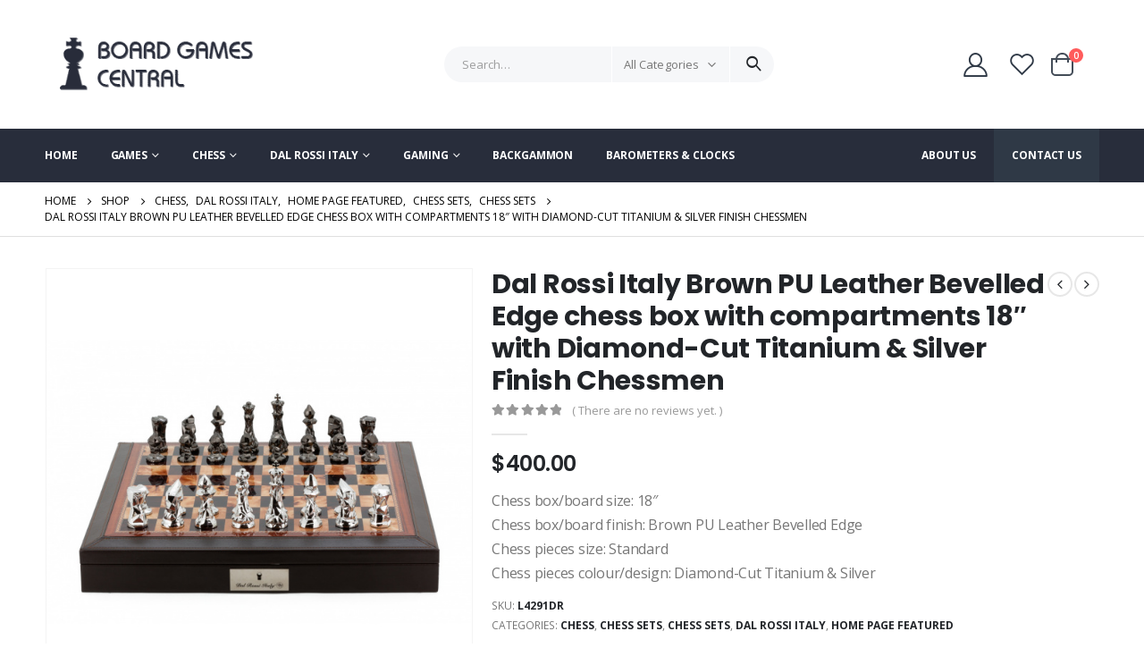

--- FILE ---
content_type: text/html; charset=UTF-8
request_url: https://www.boardgamecentral.com.au/product/dal-rossi-chess-pieces-french-lardy-boxwood-sheesham-85mm-wood-double-weighted-28/
body_size: 28725
content:
<!DOCTYPE html><html dir="ltr" lang="en-US"
 prefix="og: https://ogp.me/ns#" ><head><meta charset="UTF-8"> <!--[if IE]><meta http-equiv='X-UA-Compatible' content='IE=edge,chrome=1'><![endif]--><meta name="viewport" content="width=device-width, initial-scale=1.0, minimum-scale=1.0"><link rel="profile" href="https://gmpg.org/xfn/11" /><link rel="pingback" href="https://www.boardgamecentral.com.au/xmlrpc.php" /><link rel="shortcut icon" href="//www.boardgamecentral.com.au/wp-content/uploads/2021/09/favicon-1.png" type="image/x-icon" /><link rel="apple-touch-icon" href="//www.boardgamecentral.com.au/wp-content/uploads/2021/09/cropped-favicon-1.png"><link rel="apple-touch-icon" sizes="120x120" href="//www.boardgamecentral.com.au/wp-content/uploads/2021/09/cropped-favicon-1.png"><link rel="apple-touch-icon" sizes="76x76" href="//www.boardgamecentral.com.au/wp-content/uploads/2021/09/cropped-favicon-1.png"><link rel="apple-touch-icon" sizes="152x152" href="//www.boardgamecentral.com.au/wp-content/uploads/2021/09/cropped-favicon-1.png"> <script>document.documentElement.className = document.documentElement.className + ' yes-js js_active js'</script> <link media="all" href="https://www.boardgamecentral.com.au/wp-content/cache/autoptimize/css/autoptimize_899616da664eecb495cbd5b85b26aed9.css" rel="stylesheet" /><title>Dal Rossi Italy Brown PU Leather Bevelled Edge chess box with compartments 18″ with Diamond-Cut Titanium &amp; Silver Finish Chessmen - Board Game Central</title><meta name="description" content="Chess box/board size: 18&quot; Chess box/board finish: Brown PU Leather Bevelled Edge Chess pieces size: Standard Chess pieces colour/design: Diamond-Cut Titanium &amp; Silver" /><meta name="robots" content="max-image-preview:large" /><link rel="canonical" href="https://www.boardgamecentral.com.au/product/dal-rossi-chess-pieces-french-lardy-boxwood-sheesham-85mm-wood-double-weighted-28/" /><meta property="og:locale" content="en_US" /><meta property="og:site_name" content="Board Game Central - Board Games, Chess Sets, Backgammon Sets and More" /><meta property="og:type" content="article" /><meta property="og:title" content="Dal Rossi Italy Brown PU Leather Bevelled Edge chess box with compartments 18″ with Diamond-Cut Titanium &amp; Silver Finish Chessmen - Board Game Central" /><meta property="og:description" content="Chess box/board size: 18&quot; Chess box/board finish: Brown PU Leather Bevelled Edge Chess pieces size: Standard Chess pieces colour/design: Diamond-Cut Titanium &amp; Silver" /><meta property="og:url" content="https://www.boardgamecentral.com.au/product/dal-rossi-chess-pieces-french-lardy-boxwood-sheesham-85mm-wood-double-weighted-28/" /><meta property="article:published_time" content="2019-07-16T06:53:25+00:00" /><meta property="article:modified_time" content="2024-10-19T19:46:41+00:00" /><meta name="twitter:card" content="summary" /><meta name="twitter:title" content="Dal Rossi Italy Brown PU Leather Bevelled Edge chess box with compartments 18″ with Diamond-Cut Titanium &amp; Silver Finish Chessmen - Board Game Central" /><meta name="twitter:description" content="Chess box/board size: 18&quot; Chess box/board finish: Brown PU Leather Bevelled Edge Chess pieces size: Standard Chess pieces colour/design: Diamond-Cut Titanium &amp; Silver" /> <script type="application/ld+json" class="aioseo-schema">{"@context":"https:\/\/schema.org","@graph":[{"@type":"WebSite","@id":"https:\/\/www.boardgamecentral.com.au\/#website","url":"https:\/\/www.boardgamecentral.com.au\/","name":"Board Game Central","description":"Board Games, Chess Sets, Backgammon Sets and More","inLanguage":"en-US","publisher":{"@id":"https:\/\/www.boardgamecentral.com.au\/#person"}},{"@type":"Person","@id":"https:\/\/www.boardgamecentral.com.au\/#person","name":"Frank Presta"},{"@type":"BreadcrumbList","@id":"https:\/\/www.boardgamecentral.com.au\/product\/dal-rossi-chess-pieces-french-lardy-boxwood-sheesham-85mm-wood-double-weighted-28\/#breadcrumblist","itemListElement":[{"@type":"ListItem","@id":"https:\/\/www.boardgamecentral.com.au\/#listItem","position":1,"item":{"@type":"WebPage","@id":"https:\/\/www.boardgamecentral.com.au\/","name":"Home","description":"Unique Chess sets, board games, backgammon sets and more from Board Game Central - experts in unique and quality games.","url":"https:\/\/www.boardgamecentral.com.au\/"},"nextItem":"https:\/\/www.boardgamecentral.com.au\/product\/dal-rossi-chess-pieces-french-lardy-boxwood-sheesham-85mm-wood-double-weighted-28\/#listItem"},{"@type":"ListItem","@id":"https:\/\/www.boardgamecentral.com.au\/product\/dal-rossi-chess-pieces-french-lardy-boxwood-sheesham-85mm-wood-double-weighted-28\/#listItem","position":2,"item":{"@type":"WebPage","@id":"https:\/\/www.boardgamecentral.com.au\/product\/dal-rossi-chess-pieces-french-lardy-boxwood-sheesham-85mm-wood-double-weighted-28\/","name":"Dal Rossi Italy Brown PU Leather Bevelled Edge chess box with compartments 18\" with Diamond-Cut Titanium & Silver Finish Chessmen","description":"Chess box\/board size: 18\" Chess box\/board finish: Brown PU Leather Bevelled Edge Chess pieces size: Standard Chess pieces colour\/design: Diamond-Cut Titanium & Silver","url":"https:\/\/www.boardgamecentral.com.au\/product\/dal-rossi-chess-pieces-french-lardy-boxwood-sheesham-85mm-wood-double-weighted-28\/"},"previousItem":"https:\/\/www.boardgamecentral.com.au\/#listItem"}]},{"@type":"Person","@id":"https:\/\/www.boardgamecentral.com.au\/author\/hussaintech1st-com-au\/#author","url":"https:\/\/www.boardgamecentral.com.au\/author\/hussaintech1st-com-au\/","name":"Hussain","image":{"@type":"ImageObject","@id":"https:\/\/www.boardgamecentral.com.au\/product\/dal-rossi-chess-pieces-french-lardy-boxwood-sheesham-85mm-wood-double-weighted-28\/#authorImage","url":"https:\/\/secure.gravatar.com\/avatar\/0bb1d75d03c7d5105213cffc505a4352fc30216dfe5da82aa6e10c5d5f399271?s=96&d=mm&r=g","width":96,"height":96,"caption":"Hussain"}},{"@type":"ItemPage","@id":"https:\/\/www.boardgamecentral.com.au\/product\/dal-rossi-chess-pieces-french-lardy-boxwood-sheesham-85mm-wood-double-weighted-28\/#itempage","url":"https:\/\/www.boardgamecentral.com.au\/product\/dal-rossi-chess-pieces-french-lardy-boxwood-sheesham-85mm-wood-double-weighted-28\/","name":"Dal Rossi Italy Brown PU Leather Bevelled Edge chess box with compartments 18\u2033 with Diamond-Cut Titanium & Silver Finish Chessmen - Board Game Central","description":"Chess box\/board size: 18\" Chess box\/board finish: Brown PU Leather Bevelled Edge Chess pieces size: Standard Chess pieces colour\/design: Diamond-Cut Titanium & Silver","inLanguage":"en-US","isPartOf":{"@id":"https:\/\/www.boardgamecentral.com.au\/#website"},"breadcrumb":{"@id":"https:\/\/www.boardgamecentral.com.au\/product\/dal-rossi-chess-pieces-french-lardy-boxwood-sheesham-85mm-wood-double-weighted-28\/#breadcrumblist"},"author":"https:\/\/www.boardgamecentral.com.au\/author\/hussaintech1st-com-au\/#author","creator":"https:\/\/www.boardgamecentral.com.au\/author\/hussaintech1st-com-au\/#author","image":{"@type":"ImageObject","@id":"https:\/\/www.boardgamecentral.com.au\/#mainImage","url":"https:\/\/www.boardgamecentral.com.au\/wp-content\/uploads\/2019\/07\/frankb-19.jpg","width":1000,"height":667,"caption":"Dal Rossi Italy Brown PU Leather Bevelled Edge chess box with compartments 18\" with Diamond-Cut Titanium & Silver Finish Chessmen-0"},"primaryImageOfPage":{"@id":"https:\/\/www.boardgamecentral.com.au\/product\/dal-rossi-chess-pieces-french-lardy-boxwood-sheesham-85mm-wood-double-weighted-28\/#mainImage"},"datePublished":"2019-07-16T06:53:25+00:00","dateModified":"2024-10-19T19:46:41+00:00"}]}</script> <link rel="alternate" type="application/rss+xml" title="Board Game Central &raquo; Feed" href="https://www.boardgamecentral.com.au/feed/" /><link rel="alternate" type="application/rss+xml" title="Board Game Central &raquo; Comments Feed" href="https://www.boardgamecentral.com.au/comments/feed/" /><link rel="alternate" type="application/rss+xml" title="Board Game Central &raquo; Dal Rossi Italy Brown PU Leather Bevelled Edge chess box with compartments 18&#8243; with Diamond-Cut Titanium &#038; Silver Finish Chessmen Comments Feed" href="https://www.boardgamecentral.com.au/product/dal-rossi-chess-pieces-french-lardy-boxwood-sheesham-85mm-wood-double-weighted-28/feed/" /><link rel="alternate" title="oEmbed (JSON)" type="application/json+oembed" href="https://www.boardgamecentral.com.au/wp-json/oembed/1.0/embed?url=https%3A%2F%2Fwww.boardgamecentral.com.au%2Fproduct%2Fdal-rossi-chess-pieces-french-lardy-boxwood-sheesham-85mm-wood-double-weighted-28%2F" /><link rel="alternate" title="oEmbed (XML)" type="text/xml+oembed" href="https://www.boardgamecentral.com.au/wp-json/oembed/1.0/embed?url=https%3A%2F%2Fwww.boardgamecentral.com.au%2Fproduct%2Fdal-rossi-chess-pieces-french-lardy-boxwood-sheesham-85mm-wood-double-weighted-28%2F&#038;format=xml" /><style id='wp-img-auto-sizes-contain-inline-css'>img:is([sizes=auto i],[sizes^="auto," i]){contain-intrinsic-size:3000px 1500px}
/*# sourceURL=wp-img-auto-sizes-contain-inline-css */</style><style id='wp-emoji-styles-inline-css'>img.wp-smiley, img.emoji {
		display: inline !important;
		border: none !important;
		box-shadow: none !important;
		height: 1em !important;
		width: 1em !important;
		margin: 0 0.07em !important;
		vertical-align: -0.1em !important;
		background: none !important;
		padding: 0 !important;
	}
/*# sourceURL=wp-emoji-styles-inline-css */</style><style id='global-styles-inline-css'>:root{--wp--preset--aspect-ratio--square: 1;--wp--preset--aspect-ratio--4-3: 4/3;--wp--preset--aspect-ratio--3-4: 3/4;--wp--preset--aspect-ratio--3-2: 3/2;--wp--preset--aspect-ratio--2-3: 2/3;--wp--preset--aspect-ratio--16-9: 16/9;--wp--preset--aspect-ratio--9-16: 9/16;--wp--preset--color--black: #000000;--wp--preset--color--cyan-bluish-gray: #abb8c3;--wp--preset--color--white: #ffffff;--wp--preset--color--pale-pink: #f78da7;--wp--preset--color--vivid-red: #cf2e2e;--wp--preset--color--luminous-vivid-orange: #ff6900;--wp--preset--color--luminous-vivid-amber: #fcb900;--wp--preset--color--light-green-cyan: #7bdcb5;--wp--preset--color--vivid-green-cyan: #00d084;--wp--preset--color--pale-cyan-blue: #8ed1fc;--wp--preset--color--vivid-cyan-blue: #0693e3;--wp--preset--color--vivid-purple: #9b51e0;--wp--preset--color--primary: #282d3b;--wp--preset--color--secondary: #ee3d43;--wp--preset--color--tertiary: #9fa4af;--wp--preset--color--quaternary: #383f48;--wp--preset--color--dark: #222529;--wp--preset--color--light: #ffffff;--wp--preset--gradient--vivid-cyan-blue-to-vivid-purple: linear-gradient(135deg,rgb(6,147,227) 0%,rgb(155,81,224) 100%);--wp--preset--gradient--light-green-cyan-to-vivid-green-cyan: linear-gradient(135deg,rgb(122,220,180) 0%,rgb(0,208,130) 100%);--wp--preset--gradient--luminous-vivid-amber-to-luminous-vivid-orange: linear-gradient(135deg,rgb(252,185,0) 0%,rgb(255,105,0) 100%);--wp--preset--gradient--luminous-vivid-orange-to-vivid-red: linear-gradient(135deg,rgb(255,105,0) 0%,rgb(207,46,46) 100%);--wp--preset--gradient--very-light-gray-to-cyan-bluish-gray: linear-gradient(135deg,rgb(238,238,238) 0%,rgb(169,184,195) 100%);--wp--preset--gradient--cool-to-warm-spectrum: linear-gradient(135deg,rgb(74,234,220) 0%,rgb(151,120,209) 20%,rgb(207,42,186) 40%,rgb(238,44,130) 60%,rgb(251,105,98) 80%,rgb(254,248,76) 100%);--wp--preset--gradient--blush-light-purple: linear-gradient(135deg,rgb(255,206,236) 0%,rgb(152,150,240) 100%);--wp--preset--gradient--blush-bordeaux: linear-gradient(135deg,rgb(254,205,165) 0%,rgb(254,45,45) 50%,rgb(107,0,62) 100%);--wp--preset--gradient--luminous-dusk: linear-gradient(135deg,rgb(255,203,112) 0%,rgb(199,81,192) 50%,rgb(65,88,208) 100%);--wp--preset--gradient--pale-ocean: linear-gradient(135deg,rgb(255,245,203) 0%,rgb(182,227,212) 50%,rgb(51,167,181) 100%);--wp--preset--gradient--electric-grass: linear-gradient(135deg,rgb(202,248,128) 0%,rgb(113,206,126) 100%);--wp--preset--gradient--midnight: linear-gradient(135deg,rgb(2,3,129) 0%,rgb(40,116,252) 100%);--wp--preset--font-size--small: 13px;--wp--preset--font-size--medium: 20px;--wp--preset--font-size--large: 36px;--wp--preset--font-size--x-large: 42px;--wp--preset--spacing--20: 0.44rem;--wp--preset--spacing--30: 0.67rem;--wp--preset--spacing--40: 1rem;--wp--preset--spacing--50: 1.5rem;--wp--preset--spacing--60: 2.25rem;--wp--preset--spacing--70: 3.38rem;--wp--preset--spacing--80: 5.06rem;--wp--preset--shadow--natural: 6px 6px 9px rgba(0, 0, 0, 0.2);--wp--preset--shadow--deep: 12px 12px 50px rgba(0, 0, 0, 0.4);--wp--preset--shadow--sharp: 6px 6px 0px rgba(0, 0, 0, 0.2);--wp--preset--shadow--outlined: 6px 6px 0px -3px rgb(255, 255, 255), 6px 6px rgb(0, 0, 0);--wp--preset--shadow--crisp: 6px 6px 0px rgb(0, 0, 0);}:where(.is-layout-flex){gap: 0.5em;}:where(.is-layout-grid){gap: 0.5em;}body .is-layout-flex{display: flex;}.is-layout-flex{flex-wrap: wrap;align-items: center;}.is-layout-flex > :is(*, div){margin: 0;}body .is-layout-grid{display: grid;}.is-layout-grid > :is(*, div){margin: 0;}:where(.wp-block-columns.is-layout-flex){gap: 2em;}:where(.wp-block-columns.is-layout-grid){gap: 2em;}:where(.wp-block-post-template.is-layout-flex){gap: 1.25em;}:where(.wp-block-post-template.is-layout-grid){gap: 1.25em;}.has-black-color{color: var(--wp--preset--color--black) !important;}.has-cyan-bluish-gray-color{color: var(--wp--preset--color--cyan-bluish-gray) !important;}.has-white-color{color: var(--wp--preset--color--white) !important;}.has-pale-pink-color{color: var(--wp--preset--color--pale-pink) !important;}.has-vivid-red-color{color: var(--wp--preset--color--vivid-red) !important;}.has-luminous-vivid-orange-color{color: var(--wp--preset--color--luminous-vivid-orange) !important;}.has-luminous-vivid-amber-color{color: var(--wp--preset--color--luminous-vivid-amber) !important;}.has-light-green-cyan-color{color: var(--wp--preset--color--light-green-cyan) !important;}.has-vivid-green-cyan-color{color: var(--wp--preset--color--vivid-green-cyan) !important;}.has-pale-cyan-blue-color{color: var(--wp--preset--color--pale-cyan-blue) !important;}.has-vivid-cyan-blue-color{color: var(--wp--preset--color--vivid-cyan-blue) !important;}.has-vivid-purple-color{color: var(--wp--preset--color--vivid-purple) !important;}.has-black-background-color{background-color: var(--wp--preset--color--black) !important;}.has-cyan-bluish-gray-background-color{background-color: var(--wp--preset--color--cyan-bluish-gray) !important;}.has-white-background-color{background-color: var(--wp--preset--color--white) !important;}.has-pale-pink-background-color{background-color: var(--wp--preset--color--pale-pink) !important;}.has-vivid-red-background-color{background-color: var(--wp--preset--color--vivid-red) !important;}.has-luminous-vivid-orange-background-color{background-color: var(--wp--preset--color--luminous-vivid-orange) !important;}.has-luminous-vivid-amber-background-color{background-color: var(--wp--preset--color--luminous-vivid-amber) !important;}.has-light-green-cyan-background-color{background-color: var(--wp--preset--color--light-green-cyan) !important;}.has-vivid-green-cyan-background-color{background-color: var(--wp--preset--color--vivid-green-cyan) !important;}.has-pale-cyan-blue-background-color{background-color: var(--wp--preset--color--pale-cyan-blue) !important;}.has-vivid-cyan-blue-background-color{background-color: var(--wp--preset--color--vivid-cyan-blue) !important;}.has-vivid-purple-background-color{background-color: var(--wp--preset--color--vivid-purple) !important;}.has-black-border-color{border-color: var(--wp--preset--color--black) !important;}.has-cyan-bluish-gray-border-color{border-color: var(--wp--preset--color--cyan-bluish-gray) !important;}.has-white-border-color{border-color: var(--wp--preset--color--white) !important;}.has-pale-pink-border-color{border-color: var(--wp--preset--color--pale-pink) !important;}.has-vivid-red-border-color{border-color: var(--wp--preset--color--vivid-red) !important;}.has-luminous-vivid-orange-border-color{border-color: var(--wp--preset--color--luminous-vivid-orange) !important;}.has-luminous-vivid-amber-border-color{border-color: var(--wp--preset--color--luminous-vivid-amber) !important;}.has-light-green-cyan-border-color{border-color: var(--wp--preset--color--light-green-cyan) !important;}.has-vivid-green-cyan-border-color{border-color: var(--wp--preset--color--vivid-green-cyan) !important;}.has-pale-cyan-blue-border-color{border-color: var(--wp--preset--color--pale-cyan-blue) !important;}.has-vivid-cyan-blue-border-color{border-color: var(--wp--preset--color--vivid-cyan-blue) !important;}.has-vivid-purple-border-color{border-color: var(--wp--preset--color--vivid-purple) !important;}.has-vivid-cyan-blue-to-vivid-purple-gradient-background{background: var(--wp--preset--gradient--vivid-cyan-blue-to-vivid-purple) !important;}.has-light-green-cyan-to-vivid-green-cyan-gradient-background{background: var(--wp--preset--gradient--light-green-cyan-to-vivid-green-cyan) !important;}.has-luminous-vivid-amber-to-luminous-vivid-orange-gradient-background{background: var(--wp--preset--gradient--luminous-vivid-amber-to-luminous-vivid-orange) !important;}.has-luminous-vivid-orange-to-vivid-red-gradient-background{background: var(--wp--preset--gradient--luminous-vivid-orange-to-vivid-red) !important;}.has-very-light-gray-to-cyan-bluish-gray-gradient-background{background: var(--wp--preset--gradient--very-light-gray-to-cyan-bluish-gray) !important;}.has-cool-to-warm-spectrum-gradient-background{background: var(--wp--preset--gradient--cool-to-warm-spectrum) !important;}.has-blush-light-purple-gradient-background{background: var(--wp--preset--gradient--blush-light-purple) !important;}.has-blush-bordeaux-gradient-background{background: var(--wp--preset--gradient--blush-bordeaux) !important;}.has-luminous-dusk-gradient-background{background: var(--wp--preset--gradient--luminous-dusk) !important;}.has-pale-ocean-gradient-background{background: var(--wp--preset--gradient--pale-ocean) !important;}.has-electric-grass-gradient-background{background: var(--wp--preset--gradient--electric-grass) !important;}.has-midnight-gradient-background{background: var(--wp--preset--gradient--midnight) !important;}.has-small-font-size{font-size: var(--wp--preset--font-size--small) !important;}.has-medium-font-size{font-size: var(--wp--preset--font-size--medium) !important;}.has-large-font-size{font-size: var(--wp--preset--font-size--large) !important;}.has-x-large-font-size{font-size: var(--wp--preset--font-size--x-large) !important;}
/*# sourceURL=global-styles-inline-css */</style><style id='classic-theme-styles-inline-css'>/*! This file is auto-generated */
.wp-block-button__link{color:#fff;background-color:#32373c;border-radius:9999px;box-shadow:none;text-decoration:none;padding:calc(.667em + 2px) calc(1.333em + 2px);font-size:1.125em}.wp-block-file__button{background:#32373c;color:#fff;text-decoration:none}
/*# sourceURL=/wp-includes/css/classic-themes.min.css */</style><style id='woocommerce-inline-inline-css'>.woocommerce form .form-row .required { visibility: visible; }
/*# sourceURL=woocommerce-inline-inline-css */</style><style id='yith-wcan-shortcodes-inline-css'>:root{
	--yith-wcan-filters_colors_titles: #434343;
	--yith-wcan-filters_colors_background: #FFFFFF;
	--yith-wcan-filters_colors_accent: #A7144C;
	--yith-wcan-filters_colors_accent_r: 167;
	--yith-wcan-filters_colors_accent_g: 20;
	--yith-wcan-filters_colors_accent_b: 76;
	--yith-wcan-color_swatches_border_radius: 100%;
	--yith-wcan-color_swatches_size: 30px;
	--yith-wcan-labels_style_background: #FFFFFF;
	--yith-wcan-labels_style_background_hover: #A7144C;
	--yith-wcan-labels_style_background_active: #A7144C;
	--yith-wcan-labels_style_text: #434343;
	--yith-wcan-labels_style_text_hover: #FFFFFF;
	--yith-wcan-labels_style_text_active: #FFFFFF;
	--yith-wcan-anchors_style_text: #434343;
	--yith-wcan-anchors_style_text_hover: #A7144C;
	--yith-wcan-anchors_style_text_active: #A7144C;
}
/*# sourceURL=yith-wcan-shortcodes-inline-css */</style><style id='yith-wcwl-main-inline-css'>.yith-wcwl-share li a{color: #FFFFFF;}.yith-wcwl-share li a:hover{color: #FFFFFF;}.yith-wcwl-share a.facebook{background: #39599E; background-color: #39599E;}.yith-wcwl-share a.facebook:hover{background: #39599E; background-color: #39599E;}.yith-wcwl-share a.twitter{background: #45AFE2; background-color: #45AFE2;}.yith-wcwl-share a.twitter:hover{background: #39599E; background-color: #39599E;}.yith-wcwl-share a.pinterest{background: #AB2E31; background-color: #AB2E31;}.yith-wcwl-share a.pinterest:hover{background: #39599E; background-color: #39599E;}.yith-wcwl-share a.email{background: #FBB102; background-color: #FBB102;}.yith-wcwl-share a.email:hover{background: #39599E; background-color: #39599E;}.yith-wcwl-share a.whatsapp{background: #00A901; background-color: #00A901;}.yith-wcwl-share a.whatsapp:hover{background: #39599E; background-color: #39599E;}
/*# sourceURL=yith-wcwl-main-inline-css */</style><link rel='stylesheet' id='bootstrap-css' href='https://www.boardgamecentral.com.au/wp-content/cache/autoptimize/css/autoptimize_single_a8b4ddefd464eda5408d609115687f28.css?ver=6.1.8' media='all' /><link rel='stylesheet' id='porto-shortcodes-css' href='https://www.boardgamecentral.com.au/wp-content/cache/autoptimize/css/autoptimize_single_4f32c8e9c5b527db646d35aa2def49b5.css?ver=6.1.8' media='all' /><link rel='stylesheet' id='porto-dynamic-style-css' href='https://www.boardgamecentral.com.au/wp-content/cache/autoptimize/css/autoptimize_single_dd24c16cfe28b733614bce6cdd432c66.css?ver=6.1.8' media='all' /><style id='porto-style-inline-css'>#header .logo,.side-header-narrow-bar-logo{max-width:250px}@media (min-width:1220px){#header .logo{max-width:250px}}@media (max-width:991px){#header .logo{max-width:200px}}@media (max-width:767px){#header .logo{max-width:120px}}#header.sticky-header .logo{max-width:150px}@media (min-width:992px){}.page-top .page-title-wrap{line-height:0}.page-top .page-title:not(.b-none):after{content:'';position:absolute;width:100%;left:0;border-bottom:1px solid #282d3b;bottom:-13px}body.single-product .page-top .breadcrumbs-wrap{padding-right:55px}.product-images .img-thumbnail .inner,.product-images .img-thumbnail .inner img{-webkit-transform:none;transform:none}#header.sticky-header .main-menu > li.menu-item:hover > a,#header.sticky-header .main-menu > li.menu-item.active:hover > a,#header.sticky-header .main-menu > li.menu-custom-content:hover a{color:#919191}#login-form-popup{position:relative;width:80%;max-width:525px;margin-left:auto;margin-right:auto}#login-form-popup .featured-box{margin-bottom:0;box-shadow:none;border:none;border-radius:0}#login-form-popup .featured-box .box-content{padding:45px 36px 30px;border:none}#login-form-popup .featured-box h2{text-transform:uppercase;font-size:15px;letter-spacing:.05em;font-weight:600;line-height:2}#login-form-popup .porto-social-login-section{margin-top:20px}.porto-social-login-section{background:#f4f4f2;text-align:center;padding:20px 20px 25px}.porto-social-login-section p{text-transform:uppercase;font-size:12px;color:#222529;font-weight:600;margin-bottom:8px}#login-form-popup .col2-set{margin-left:-20px;margin-right:-20px}#login-form-popup .col-1,#login-form-popup .col-2{padding-left:20px;padding-right:20px}@media (min-width:992px){#login-form-popup .col-1{border-right:1px solid #f5f6f6}}#login-form-popup .input-text{box-shadow:none;padding-top:10px;padding-bottom:10px;border-color:#ddd;border-radius:2px;line-height:1.5 !important}#login-form-popup .form-row{margin-bottom:20px}#login-form-popup .woocommerce-privacy-policy-text{display:none}#login-form-popup .button{border-radius:2px;padding:18px 24px;text-shadow:none;font-family:Poppins,sans-serif;font-size:12px;letter-spacing:-0.025em}#login-form-popup label.inline{margin-top:15px;float:right;position:relative;cursor:pointer;line-height:1.5}#login-form-popup label.inline input[type=checkbox]{opacity:0;margin-right:8px;margin-top:0;margin-bottom:0}#login-form-popup label.inline span:before{content:'';position:absolute;border:1px solid #ddd;border-radius:1px;width:16px;height:16px;left:0;top:0;text-align:center;line-height:15px;font-family:'Font Awesome 5 Free';font-weight:900;font-size:9px;color:#aaa}#login-form-popup label.inline input[type=checkbox]:checked + span:before{content:'\f00c'}#login-form-popup .social-button i{font-size:16px;margin-right:8px}#login-form-popup p.status{color:#222529}.porto-social-login-section .google-plus{background:#dd4e31}.porto-social-login-section .facebook{background:#3a589d}.porto-social-login-section .twitter{background:#1aa9e1}.featured-box .porto-social-login-section i{color:#fff}.porto-social-login-section .social-button:hover{background:var(--primary)}html.panel-opened body > .mfp-bg{z-index:9042}html.panel-opened body > .mfp-wrap{z-index:9043}.custom-font4 .elementor-heading-title{font-family:'Segoe Script','Savoye LET'}.btn{font-family:Poppins;letter-spacing:.01em;font-weight:700}.btn-modern{font-size:.8125rem;padding:1em 2.8em}.text-color-primary .porto-btn{color:inherit}.porto-block-html-top{font-family:Poppins;font-weight:500;line-height:1.4;letter-spacing:.025em}.porto-block-html-top .mfp-close{top:50%;transform:translateY(-50%) rotateZ(45deg);color:inherit;opacity:.7}.porto-block-html-top small{font-size:.8461em;font-weight:400;opacity:.5}.porto-block-html-top a{text-transform:uppercase;display:inline-block;padding:.4rem .5rem;font-size:0.625rem;font-weight:700;background:#d01f25;color:#fff;text-decoration:none}#header .header-contact{display:-ms-inline-flexbox;display:inline-flex;-ms-flex-align:center;align-items:center;margin:0;padding:0;border-right:none}#header .porto-sicon-box{margin-bottom:0}#header .main-menu > li.menu-item:first-child > a{padding-left:0}#header .porto-sicon-box .porto-sicon-img{margin-right:8px}#header .wishlist i,#header .my-account i{font-size:27px;display:block;position:relative}@media (min-width:992px){#header .searchform{border:none}#header .header-main .header-left{min-width:16%}#header .header-main .header-center,#header .searchform .text{flex:1}#header .header-main .searchform-popup,#header .header-main .searchform,#header .header-main .searchform-cats input{width:100%;box-shadow:none}#header .header-right .gap{visibility:visible;display:inline-block;height:20px;vertical-align:middle;width:1px;color:transparent;background:#e7e7e7}}@media (max-width:575px){#header .header-right .searchform{right:-120px}}.header-top .top-links > li.menu-item > a{text-transform:none}#header.sticky-header .mobile-toggle,.sticky-header a,#header.sticky-header .header-main .header-contact a,#header.sticky-header .my-account{color:#fff}#mini-cart{margin-left:0;font-size:32px !important}#mini-cart .minicart-icon{width:25px;height:20px;border:2px solid #222529;border-radius:0 0 5px 5px;position:relative;opacity:.9;margin:6px 3px 0}#mini-cart .minicart-icon:before{content:'';position:absolute;border:2px solid;border-color:inherit;border-bottom:none;border-radius:10px 10px 0 0;left:50%;top:-8px;margin-left:-7.5px;width:15px;height:11px}.sticky-header #mini-cart .cart-popup{right:-10px}.sticky-header #mini-cart .cart-head{min-width:0}.sticky-header #mini-cart .minicart-icon{border-color:#fff}.elementor-widget-tabs .elementor-tabs-wrapper{overflow:visible}.elementor-widget-tabs .elementor-tab-desktop-title{display:inline-block !important;font-family:Poppins;padding:0 0 1rem;margin-right:1.75rem;border-bottom:2px solid transparent !important;bottom:-2px}.elementor-widget-tabs .elementor-tab-desktop-title.elementor-active{border-bottom-color:#ee3d43 !important}.elementor-widget-tabs .elementor-tab-content{padding:20px 0 0}.elementor-widget-tabs .elementor-tabs-wrapper{border-bottom:2px solid #eee}.owl-carousel.nav-inside-left .owl-dots{left:5%;bottom:2rem}.home-banner-slider .owl-carousel .owl-dots .owl-dot span{color:#fff !important;border-color:#fff}.coupon-sale-text{transform:rotate(-2deg);letter-spacing:-0.02em;position:relative}.coupon-sale-text b{display:inline-block;font-size:1.6em;font-weight:700;padding:4px 8px}.coupon-sale-text i{font-style:normal;position:absolute;left:-2.25em;top:50%;transform:translateY(-50%) rotate(-90deg);font-size:.65em;opacity:.6;letter-spacing:0}ul.product_list_widget li .product-details a,.widget ul.product_list_widget li .product-details a{color:#222529}ul.products li.product-col .add_to_cart_button,.add-links .add_to_cart_read_more{font-size:0.75rem;font-weight:600}.widget .widget-title{font-size:0.9375rem}.home .widget_product_categories .widget-title .toggle{display:none}.home .widget_product_categories{border:1px solid #e7e7e7}.home .widget_product_categories .widget-title{background:#f6f7f9;font-size:0.875rem;font-weight:700;letter-spacing:-0.025em;padding:1rem 1.25rem}.home .widget_product_categories .product-categories{padding-left:1.25rem;padding-right:1.25rem}.home .widget_product_categories ul li > a{display:block;font-size:0.875rem;font-weight:600;padding-top:.625rem;padding-bottom:.625rem;border-bottom:1px solid #e7e7e7}.home .widget_product_categories ul li > a:hover{text-decoration:none;color:#282d3b !important}.home .widget_product_categories > ul > li:last-child > a{border-bottom:none}.home .widget_product_categories ul li .toggle{top:.625rem}.elementor-widget-sidebar .wysija-paragraph{position:relative}.elementor-widget-sidebar .wysija-paragraph:before{content:"\e01f";font-family:'Simple-Line-Icons';position:absolute;left:16px;top:50%;margin-top:-10px;line-height:20px;font-size:15px;color:#222529;z-index:1}.elementor-widget-sidebar .widget_wysija .wysija-input{font-size:0.8125rem;padding-left:40px !important;border:none;box-shadow:none;border-radius:30px;height:3rem}.elementor-widget-sidebar .widget_wysija .btn{width:auto;padding:.8em 2em;border-radius:0}.elementor-widget-sidebar .testimonial.testimonial-style-4 blockquote p{line-height:inherit;font-size:0.8125rem;letter-spacing:.001em}.elementor-widget-sidebar .testimonial blockquote:before{font-family:'Playfair Display';font-size:54px;color:#222529;font-weight:900;left:1rem}.elementor-widget-sidebar .testimonial blockquote{padding:15px 15px 15px 52px}.elementor-widget-sidebar .testimonial .testimonial-author{margin:16px 0 8px 16px}.elementor-widget-sidebar .testimonial .testimonial-author strong{font-size:1rem}.elementor-widget-sidebar .testimonial .testimonial-author span{font-weight:400}.elementor-widget-sidebar .sidebar-testimonial .owl-dots{left:57px;bottom:0}.post-carousel .post-item .post-date{position:absolute;top:10px;left:20px;font-family:Poppins;background:#222529;letter-spacing:.05em;width:45px}.post-carousel .post-date .day{background:none;color:#fff;padding-bottom:0;font-size:1.125rem;line-height:1}.post-carousel .post-date .month{background:none;padding-bottom:8px;line-height:1;font-size:.7rem;text-transform:uppercase;opacity:.6;font-weight:400}.post-carousel .post-item .post-date ~ *{margin-left:0}.post-carousel h4{font-family:'Open Sans';font-size:1.125rem}.post-carousel .post-item .post-excerpt{font-size:.9286em}.post-carousel .owl-dots{text-align:left;padding-left:10px}#footer .widgettitle,#footer .widget-title{font-size:.9375rem;font-weight:600}#footer .footer-main > .container:after{content:'';display:block;position:absolute;left:10px;bottom:0;right:10px;border-bottom:1px solid #313438}html #topcontrol{width:40px;height:40px;right:15px}#footer .share-links a{width:40px;height:40px;border-radius:20px;border:1px solid #313438;box-shadow:none}#footer .widget .tagcloud a{font-family:'Open Sans';background:none;color:inherit;border-radius:0;font-size:11px !important;font-weight:400;text-transform:none;padding:.6em;border:1px solid #313438}#footer .widget .tagcloud a:hover{border-color:#fff;color:#fff}#footer .widget{margin-bottom:20px}#footer .widget + .widget{margin-top:20px}#footer .widget.contact-info i{display:none}#footer .contact-details strong{line-height:1em}#footer .contact-details strong,#footer .contact-details span{padding-left:0}.single-product .product-images .zoom{width:100% !important;height:100% !important;opacity:0 !important}
/*# sourceURL=porto-style-inline-css */</style> <script src="https://www.boardgamecentral.com.au/wp-includes/js/jquery/jquery.min.js?ver=3.7.1" id="jquery-core-js"></script> <link rel="https://api.w.org/" href="https://www.boardgamecentral.com.au/wp-json/" /><link rel="alternate" title="JSON" type="application/json" href="https://www.boardgamecentral.com.au/wp-json/wp/v2/product/5427" /><link rel="EditURI" type="application/rsd+xml" title="RSD" href="https://www.boardgamecentral.com.au/xmlrpc.php?rsd" /><meta name="generator" content="WordPress 6.9" /><meta name="generator" content="WooCommerce 6.4.1" /><link rel='shortlink' href='https://www.boardgamecentral.com.au/?p=5427' /> <script src="https://cdnjs.cloudflare.com/ajax/libs/jquery/3.6.0/jquery.min.js" integrity="sha512-894YE6QWD5I59HgZOGReFYm4dnWc1Qt5NtvYSaNcOP+u1T9qYdvdihz0PPSiiqn/+/3e7Jo4EaG7TubfWGUrMQ==" crossorigin="anonymous" referrerpolicy="no-referrer"></script> <script>$( document ).ready(function() {
		if($(window).width() < 767) {
			$('.standard-logo').attr('src','https://www.boardgamecentral.com.au/wp-content/uploads/2021/09/new-logo.png');
		} 
	});</script> <meta name="google-site-verification" content="dffjOuu1Zviq7rbUwUmRfHHeZsTBbi9UlKP6k2m65DY" /> <script type="text/javascript">WebFontConfig = {
			google: { families: [ 'Open+Sans:200,300,400,500,600,700,800','Poppins:200,300,400,500,600,700,800','Playfair+Display:400,700','Oswald:400,600,700' ] }
		};
		(function(d) {
			var wf = d.createElement('script'), s = d.scripts[0];
			wf.src = 'https://www.boardgamecentral.com.au/wp-content/themes/porto/js/libs/webfont.js';
			wf.async = true;
			s.parentNode.insertBefore(wf, s);
		})(document);</script> <noscript><style>.woocommerce-product-gallery{ opacity: 1 !important; }</style></noscript><meta name="generator" content="Powered by Slider Revolution 6.5.4 - responsive, Mobile-Friendly Slider Plugin for WordPress with comfortable drag and drop interface." /><link rel="icon" href="https://www.boardgamecentral.com.au/wp-content/uploads/2021/09/cropped-favicon-1-32x32.png" sizes="32x32" /><link rel="icon" href="https://www.boardgamecentral.com.au/wp-content/uploads/2021/09/cropped-favicon-1-192x192.png" sizes="192x192" /><link rel="apple-touch-icon" href="https://www.boardgamecentral.com.au/wp-content/uploads/2021/09/cropped-favicon-1-180x180.png" /><meta name="msapplication-TileImage" content="https://www.boardgamecentral.com.au/wp-content/uploads/2021/09/cropped-favicon-1-270x270.png" /> <script type="text/javascript">function setREVStartSize(e){
			//window.requestAnimationFrame(function() {				 
				window.RSIW = window.RSIW===undefined ? window.innerWidth : window.RSIW;	
				window.RSIH = window.RSIH===undefined ? window.innerHeight : window.RSIH;	
				try {								
					var pw = document.getElementById(e.c).parentNode.offsetWidth,
						newh;
					pw = pw===0 || isNaN(pw) ? window.RSIW : pw;
					e.tabw = e.tabw===undefined ? 0 : parseInt(e.tabw);
					e.thumbw = e.thumbw===undefined ? 0 : parseInt(e.thumbw);
					e.tabh = e.tabh===undefined ? 0 : parseInt(e.tabh);
					e.thumbh = e.thumbh===undefined ? 0 : parseInt(e.thumbh);
					e.tabhide = e.tabhide===undefined ? 0 : parseInt(e.tabhide);
					e.thumbhide = e.thumbhide===undefined ? 0 : parseInt(e.thumbhide);
					e.mh = e.mh===undefined || e.mh=="" || e.mh==="auto" ? 0 : parseInt(e.mh,0);		
					if(e.layout==="fullscreen" || e.l==="fullscreen") 						
						newh = Math.max(e.mh,window.RSIH);					
					else{					
						e.gw = Array.isArray(e.gw) ? e.gw : [e.gw];
						for (var i in e.rl) if (e.gw[i]===undefined || e.gw[i]===0) e.gw[i] = e.gw[i-1];					
						e.gh = e.el===undefined || e.el==="" || (Array.isArray(e.el) && e.el.length==0)? e.gh : e.el;
						e.gh = Array.isArray(e.gh) ? e.gh : [e.gh];
						for (var i in e.rl) if (e.gh[i]===undefined || e.gh[i]===0) e.gh[i] = e.gh[i-1];
											
						var nl = new Array(e.rl.length),
							ix = 0,						
							sl;					
						e.tabw = e.tabhide>=pw ? 0 : e.tabw;
						e.thumbw = e.thumbhide>=pw ? 0 : e.thumbw;
						e.tabh = e.tabhide>=pw ? 0 : e.tabh;
						e.thumbh = e.thumbhide>=pw ? 0 : e.thumbh;					
						for (var i in e.rl) nl[i] = e.rl[i]<window.RSIW ? 0 : e.rl[i];
						sl = nl[0];									
						for (var i in nl) if (sl>nl[i] && nl[i]>0) { sl = nl[i]; ix=i;}															
						var m = pw>(e.gw[ix]+e.tabw+e.thumbw) ? 1 : (pw-(e.tabw+e.thumbw)) / (e.gw[ix]);					
						newh =  (e.gh[ix] * m) + (e.tabh + e.thumbh);
					}
					var el = document.getElementById(e.c);
					if (el!==null && el) el.style.height = newh+"px";					
					el = document.getElementById(e.c+"_wrapper");
					if (el!==null && el) el.style.height = newh+"px";
				} catch(e){
					console.log("Failure at Presize of Slider:" + e)
				}					   
			//});
		  };</script> <style id="wp-custom-css">@media only screen and (max-width: 767px) {
	.header-main {
				background: url(/wp-content/uploads/2021/09/bg-header-1.jpg) repeat-x scroll;
	}
}

@media only screen and (min-width: 768px) {
  .img.img-responsive.standard-logo.retina-logo {
    background-image: url("https://www.boardgamecentral.com.au/wp-content/uploads/2021/10/new-logo-inverted.png");
  }
	#header .mobile-toggle {
		color: #2F3946;
	}
	
	.header-main i.porto-icon-wishlist-2,
.header-main i.porto-icon-user-2,
.header-main i.minicart-icon.porto-icon-bag-2 {
	color: #2F3946 !important;
}
	
		.sticky-header i.porto-icon-wishlist-2,
.sticky-header i.porto-icon-user-2,
.sticky-header i.minicart-icon.porto-icon-bag-2 {
	color: white !important;
}

.header-main #mini-cart .minicart-icon {
		border-color: #2F3946 !important; 
}
	
}

.vertical-align-flex {
    display: flex;
    align-items: center;
}

#mini-cart .minicart-icon {
	border: 2px solid white !important
}

#header .my-account i.porto-icon-user-2, 
#mini-cart.minicart-arrow-alt .cart-head:after {
	color: white
}

.porto-sicon-box.text-left.mx-4.px-xl-2.d-none.d-lg-flex.d-sticky-header-none.style_1.default-icon {
	display: none !important
}

@media (min-width: 992px) {
#header .header-main .header-center, #header .searchform .text {
    flex: unset;
}
}

@media (max-width: 575px) {
	body {
			line-height: unset;
	}
}

#header .main-menu > li.menu-item > a {
	padding: 20px 18px;
}


li#nav-menu-item-5555 .popup a {
	line-height: 35px !important;
	color: white !important
}

li#nav-menu-item-5555 .popup a:hover {
	color: #919191 !important;
}

#header .main-menu .wide li.sub li.menu-item > a {
	line-height:8px !important;
	margin-left:15px;
/* 	color: #ee3d43 !important; */
}

.wooccm-additional-fields {
    border: 1px solid red;
    padding: 15px;
}

#header .main-menu .wide li.menu-item li.menu-item>a:hover, #header .main-menu .wide li.sub>a:hover {
	text-decoration: unset !important;
	color: #919191 !important;
}

.quickview-wrap .product_title, .product_title a {
	font-size: 1.3em
}

h2.product_title {
    font-size: 1.5em;
} 

@media only screen and (max-width: 990px) {
  section.page-top.page-header-1 {
    display: none
  }
	ul.products li.product-col h3,
	h2.product_title {
		font-size: 1.3em.
	}
}

.product-images .zoom i {
	font-size:25px
}
.product-images .zoom {
	bottom:10px;
	right:10px
}

.sticky-header i.porto-icon-wishlist-2,
.sticky-header i.porto-icon-user-2,
.sticky-header #mini-cart .minicart-icon,
.sticky-header i.fas.fa-search {
/* 	color: red !important;  */
}

.elementor-container.elementor-column-gap-no.porto-ibanner:hover {
    transform: scale(1.05);
		box-shadow: 1px 1px 10px #d4d4d4;
}

.product-images .zoom {
	z-index: 99
}</style><style id='rs-plugin-settings-inline-css'>#rs-demo-id {}
/*# sourceURL=rs-plugin-settings-inline-css */</style></head><body class="wp-singular product-template-default single single-product postid-5427 wp-embed-responsive wp-theme-porto theme-porto woocommerce woocommerce-page woocommerce-no-js yith-wcan-free login-popup full blog-1 elementor-default elementor-kit-5581"><div class="page-wrapper"><div class="porto-html-block porto-block-html-top"></div><div class="header-wrapper"><header id="header" class="header-separate header-1 sticky-menu-header"><div class="header-main"><div class="container header-row"><div class="header-left"> <a class="mobile-toggle" href="#"><i class="fas fa-bars"></i></a><div class="logo"> <a href="https://www.boardgamecentral.com.au/" title="Board Game Central - Board Games, Chess Sets, Backgammon Sets and More"  rel="home"> <img class="img-responsive sticky-logo sticky-retina-logo" src="//www.boardgamecentral.com.au/wp-content/uploads/2021/09/logo-sticky.png" alt="Board Game Central" /><img class="img-responsive standard-logo retina-logo" src="//www.boardgamecentral.com.au/wp-content/uploads/2021/10/new-logo-inverted.png" alt="Board Game Central" /> </a></div></div><div class="header-center"><div class="searchform-popup"><a class="search-toggle"><i class="fas fa-search"></i><span class="search-text">Search</span></a><form role="search" method="get" id="yith-ajaxsearchform" action="https://www.boardgamecentral.com.au/" class="yith-ajaxsearchform-container yith-ajaxsearchform-container1689990890 searchform searchform-cats"><fieldset> <span class="text"><input name="s" id="yith-s" class="yith-s" type="text" value="" placeholder="Search&hellip;" /></span> <select  name='product_cat' id='product_cat' class='cat'><option value='0'>All Categories</option><option class="level-0" value="uncategorized">Uncategorized</option><option class="level-0" value="games">Games</option><option class="level-1" value="mind-teasers">&nbsp;&nbsp;&nbsp;Brain Teasers</option><option class="level-2" value="enigma-metal-puzzles">&nbsp;&nbsp;&nbsp;&nbsp;&nbsp;&nbsp;Enigma Metal Puzzles</option><option class="level-2" value="montreal-3d-wooden-puzzles">&nbsp;&nbsp;&nbsp;&nbsp;&nbsp;&nbsp;Montreal &#8211; 3D Wooden Puzzles</option><option class="level-2" value="age-olde">&nbsp;&nbsp;&nbsp;&nbsp;&nbsp;&nbsp;Age Olde</option><option class="level-2" value="bamboo-puzzles-eco-series">&nbsp;&nbsp;&nbsp;&nbsp;&nbsp;&nbsp;Bamboo Puzzles &#8220;ECO Series&#8221;</option><option class="level-2" value="colonial-classics">&nbsp;&nbsp;&nbsp;&nbsp;&nbsp;&nbsp;Colonial classics</option><option class="level-2" value="enigma">&nbsp;&nbsp;&nbsp;&nbsp;&nbsp;&nbsp;Enigma</option><option class="level-2" value="heritage-1">&nbsp;&nbsp;&nbsp;&nbsp;&nbsp;&nbsp;Heritage</option><option class="level-2" value="le-mi-arts-series">&nbsp;&nbsp;&nbsp;&nbsp;&nbsp;&nbsp;Le Mi Arts Series</option><option class="level-2" value="montreal-3d-puzzles">&nbsp;&nbsp;&nbsp;&nbsp;&nbsp;&nbsp;Montreal 3D Puzzles</option><option class="level-1" value="3d-puzzles">&nbsp;&nbsp;&nbsp;3D Puzzles</option><option class="level-1" value="backgammon-1">&nbsp;&nbsp;&nbsp;Backgammon</option><option class="level-1" value="dominoes">&nbsp;&nbsp;&nbsp;Dominoes</option><option class="level-1" value="mahjong">&nbsp;&nbsp;&nbsp;Mahjong</option><option class="level-1" value="rummy">&nbsp;&nbsp;&nbsp;Rummy</option><option class="level-1" value="mankala">&nbsp;&nbsp;&nbsp;Mankala</option><option class="level-1" value="cribbage">&nbsp;&nbsp;&nbsp;Cribbage</option><option class="level-1" value="boxed-games">&nbsp;&nbsp;&nbsp;Boxed Games</option><option class="level-1" value="bingo-sets">&nbsp;&nbsp;&nbsp;Bingo Sets</option><option class="level-1" value="chinese-checkers">&nbsp;&nbsp;&nbsp;Chinese Checkers</option><option class="level-1" value="go-games">&nbsp;&nbsp;&nbsp;Go Games</option><option class="level-1" value="two-up">&nbsp;&nbsp;&nbsp;Two Up</option><option class="level-1" value="magnetic">&nbsp;&nbsp;&nbsp;Magnetic</option><option class="level-1" value="solitaire">&nbsp;&nbsp;&nbsp;Solitaire</option><option class="level-1" value="boule">&nbsp;&nbsp;&nbsp;Boule</option><option class="level-1" value="games-1">&nbsp;&nbsp;&nbsp;Boxed Games</option><option class="level-1" value="cathedral">&nbsp;&nbsp;&nbsp;Cathedral</option><option class="level-1" value="jigsaws-3d-puzzles">&nbsp;&nbsp;&nbsp;Jigsaws&amp;3D Puzzles</option><option class="level-2" value="jigsaw-storage-puzzroll">&nbsp;&nbsp;&nbsp;&nbsp;&nbsp;&nbsp;Jigsaw Storage, Puzzroll</option><option class="level-2" value="t-shirt">&nbsp;&nbsp;&nbsp;&nbsp;&nbsp;&nbsp;T-Shirt</option><option class="level-2" value="jigsaws-puzzles-1000-pieces">&nbsp;&nbsp;&nbsp;&nbsp;&nbsp;&nbsp;Jigsaws Puzzles 1000 pieces</option><option class="level-1" value="playing-cards">&nbsp;&nbsp;&nbsp;Playing Cards</option><option class="level-2" value="playing-cards-1">&nbsp;&nbsp;&nbsp;&nbsp;&nbsp;&nbsp;Playing Cards</option><option class="level-2" value="heritage">&nbsp;&nbsp;&nbsp;&nbsp;&nbsp;&nbsp;Heritage</option><option class="level-2" value="dice">&nbsp;&nbsp;&nbsp;&nbsp;&nbsp;&nbsp;Dice</option><option class="level-1" value="books-desk-acc">&nbsp;&nbsp;&nbsp;Books/Desk Acc</option><option class="level-2" value="desk-accessories">&nbsp;&nbsp;&nbsp;&nbsp;&nbsp;&nbsp;Desk Accessories</option><option class="level-1" value="mahjong-1">&nbsp;&nbsp;&nbsp;Mahjong</option><option class="level-2" value="mahjong-1-mahjong-1">&nbsp;&nbsp;&nbsp;&nbsp;&nbsp;&nbsp;Mahjong</option><option class="level-0" value="chess">Chess</option><option class="level-1" value="folding-chess">&nbsp;&nbsp;&nbsp;Folding Chess</option><option class="level-1" value="chess-sets">&nbsp;&nbsp;&nbsp;Chess Sets</option><option class="level-1" value="chess-pieces">&nbsp;&nbsp;&nbsp;Chess Pieces</option><option class="level-1" value="chess-boards">&nbsp;&nbsp;&nbsp;Chess Boards</option><option class="level-1" value="chess-timers">&nbsp;&nbsp;&nbsp;Chess Timers</option><option class="level-1" value="giant-chess">&nbsp;&nbsp;&nbsp;Giant Chess</option><option class="level-1" value="checkers">&nbsp;&nbsp;&nbsp;Checkers</option><option class="level-1" value="computer-chess">&nbsp;&nbsp;&nbsp;Computer Chess</option><option class="level-1" value="onyx-marble-chess-sets">&nbsp;&nbsp;&nbsp;Onyx &amp; Marble Chess Sets</option><option class="level-0" value="dal-rossi">Dal Rossi Italy</option><option class="level-1" value="chess-1">&nbsp;&nbsp;&nbsp;Chess Sets</option><option class="level-1" value="chess-pieces-1">&nbsp;&nbsp;&nbsp;Chess Pieces</option><option class="level-1" value="backgammon-1-dal-rossi">&nbsp;&nbsp;&nbsp;Backgammon</option><option class="level-1" value="roulette">&nbsp;&nbsp;&nbsp;Roulette</option><option class="level-1" value="mahjong-1-dal-rossi">&nbsp;&nbsp;&nbsp;Mahjong</option><option class="level-1" value="misc">&nbsp;&nbsp;&nbsp;Misc</option><option class="level-1" value="bridge-table">&nbsp;&nbsp;&nbsp;Bridge Table</option><option class="level-0" value="gaming">Gaming</option><option class="level-1" value="gaming-1">&nbsp;&nbsp;&nbsp;Gaming</option><option class="level-1" value="roulette-table">&nbsp;&nbsp;&nbsp;Roulette</option><option class="level-1" value="casino-chips">&nbsp;&nbsp;&nbsp;Casino Chips</option><option class="level-1" value="poker-chip-sets">&nbsp;&nbsp;&nbsp;Poker</option><option class="level-0" value="backgammon">Backgammon</option><option class="level-0" value="home-page-featured">Home page featured</option><option class="level-0" value="digital-chess">Digital Chess</option> </select> <span class="button-wrap"><button class="btn" id="yith-searchsubmit" title="Search" type="submit"><i class="fas fa-search"></i></button></span> <input type="hidden" name="post_type" value="product" /></fieldset></form> <script type="text/javascript">jQuery(function($){
	var search_loader_url = 'https://www.boardgamecentral.com.au/wp-content/themes/porto/images/ajax-loader@2x.gif';
		var ajax_url = '/wp-admin/admin-ajax.php?';

	var yith_search = $('.yith-ajaxsearchform-container1689990890 .yith-s').yithautocomplete({
		minChars: 3,
		appendTo: '.yith-ajaxsearchform-container1689990890',
		serviceUrl: function() {
						var val = $('.yith-ajaxsearchform-container1689990890 .cat').val();
						if (val != '0') {
				return ajax_url + 'action=yith_ajax_search_products' + '&product_cat=' + val;
			} else {
				return ajax_url + 'action=yith_ajax_search_products';
			}
		},
		onSearchStart: function(){
			$(this).css('background', 'url('+search_loader_url+') no-repeat 97% center');
			$(this).css('background-size', '16px 16px');
		},
		onSearchComplete: function(){
			$(this).css('background', 'transparent');
		},

		onSelect: function (suggestion) {
			if( suggestion.id != -1 ) {
				window.location.href = suggestion.url;
			}
		},
		formatResult: function (suggestion, currentValue) {
			var pattern = '(' + $.YithAutocomplete.utils.escapeRegExChars(currentValue) + ')';
			var html = '';

			if ( typeof suggestion.img !== 'undefined' ) {
				html += suggestion.img;
			}

			html += '<div class="yith_wcas_result_content"><div class="title">';
			html += suggestion.value.replace(new RegExp(pattern, 'gi'), '<strong>$1<\/strong>');
			html += '</div>';

			if ( typeof suggestion.div_badge_open !== 'undefined' ) {
				html += suggestion.div_badge_open;
			}

			if ( typeof suggestion.on_sale !== 'undefined' ) {
				html += suggestion.on_sale;
			}

			if ( typeof suggestion.featured !== 'undefined' ) {
				html += suggestion.featured;
			}

			if ( typeof suggestion.div_badge_close !== 'undefined' ) {
				html += suggestion.div_badge_close;
			}

			if ( typeof suggestion.price !== 'undefined' && suggestion.price != '' ) {
				html += ' ' + suggestion.price;
			}

			if ( typeof suggestion.excerpt !== 'undefined' ) {
				html += ' ' +  suggestion.excerpt.replace(new RegExp(pattern, 'gi'), '<strong>$1<\/strong>');
			}

			html += '</div>';

			return html;
		}
	});

	$('.yith-ajaxsearchform-container1689990890 .cat').on('change', function() {
		$('.yith-ajaxsearchform-container1689990890 .yith-s').focus();
	});
});</script> </div></div><div class="header-right"><div class="header-minicart"><div class="header-contact"><div class="porto-sicon-box text-left mx-4 px-xl-2 d-none d-lg-flex d-sticky-header-none style_1 default-icon"><div class="porto-sicon-default"><div id="porto-icon-107083150969718323a7586" class="porto-just-icon-wrapper porto-sicon-img" style="font-size: 30px;"><img class="img-icon" alt="" src="https://www.boardgamecentral.com.au/wp-content/uploads/2019/10/shop13_header_phone.png" width="30" height="31" /></div></div><div class="porto-sicon-header"><h3 class="porto-sicon-title" style="font-weight:600;font-size:11px;line-height:11px;color:#777;">CALL US NOW</h3><p style="font-weight:700;font-size:18px;line-height:18px;color:#222529;">+123 5678 890</p></div></div> <a href="https://www.boardgamecentral.com.au/my-account/" class="my-account m-l-xs mr-1 mr-sm-2" title="My Account"><i class="porto-icon-user-2"></i></a> <a href="https://www.boardgamecentral.com.au/wishlist/" class="wishlist mr-2" title="Wishlist"><i class="porto-icon-wishlist-2"></i></a></div><div id="mini-cart" class="mini-cart minicart-arrow-alt"><div class="cart-head"> <span class="cart-icon"><i class="minicart-icon porto-icon-bag-2"></i><span class="cart-items">0</span></span><span class="cart-items-text">0 items</span></div><div class="cart-popup widget_shopping_cart"><div class="widget_shopping_cart_content"><div class="cart-loading"></div></div></div></div></div></div></div></div><div class="main-menu-wrap"><div id="main-menu" class="container  hide-sticky-content"><div class="menu-left"><div class="logo"> <a href="https://www.boardgamecentral.com.au/" title="Board Game Central - Board Games, Chess Sets, Backgammon Sets and More" > <img class="img-responsive standard-logo retina-logo" src="//www.boardgamecentral.com.au/wp-content/uploads/2021/09/logo-sticky.png" alt="Board Game Central" /> </a></div></div><div class="menu-center"><ul id="menu-board-game-central-menu" class="main-menu mega-menu show-arrow"><li id="nav-menu-item-5554" class="menu-item menu-item-type-post_type menu-item-object-page menu-item-home narrow"><a href="https://www.boardgamecentral.com.au/">Home</a></li><li id="nav-menu-item-5555" class="menu-item menu-item-type-custom menu-item-object-custom menu-item-has-children has-sub wide pos-fullwidth col-4"><a href="/product-category/board-game-central/games/">Games</a><div class="popup"><div class="inner" style=""><ul class="sub-menu"><li id="nav-menu-item-6185" class="menu-item menu-item-type-taxonomy menu-item-object-product_cat menu-item-has-children sub" data-cols="1"><a href="https://www.boardgamecentral.com.au/product-category/games/mind-teasers/">Brain Teasers</a><ul class="sub-menu"><li id="nav-menu-item-6222" class="menu-item menu-item-type-taxonomy menu-item-object-product_cat"><a href="https://www.boardgamecentral.com.au/product-category/games/mind-teasers/enigma-metal-puzzles/">Enigma Metal Puzzles</a></li><li id="nav-menu-item-6223" class="menu-item menu-item-type-taxonomy menu-item-object-product_cat"><a href="https://www.boardgamecentral.com.au/product-category/games/mind-teasers/montreal-3d-wooden-puzzles/">Montreal &#8211; 3D Wooden Puzzles</a></li><li id="nav-menu-item-6224" class="menu-item menu-item-type-taxonomy menu-item-object-product_cat"><a href="https://www.boardgamecentral.com.au/product-category/games/mind-teasers/age-olde/">Age Olde</a></li><li id="nav-menu-item-6225" class="menu-item menu-item-type-taxonomy menu-item-object-product_cat"><a href="https://www.boardgamecentral.com.au/product-category/games/mind-teasers/bamboo-puzzles-eco-series/">Bamboo Puzzles &#8220;ECO Series&#8221;</a></li><li id="nav-menu-item-6226" class="menu-item menu-item-type-taxonomy menu-item-object-product_cat"><a href="https://www.boardgamecentral.com.au/product-category/games/mind-teasers/colonial-classics/">Colonial classics</a></li><li id="nav-menu-item-6227" class="menu-item menu-item-type-taxonomy menu-item-object-product_cat"><a href="https://www.boardgamecentral.com.au/product-category/games/mind-teasers/enigma/">Enigma</a></li><li id="nav-menu-item-6229" class="menu-item menu-item-type-taxonomy menu-item-object-product_cat"><a href="https://www.boardgamecentral.com.au/product-category/games/mind-teasers/heritage-1/">Heritage</a></li><li id="nav-menu-item-6230" class="menu-item menu-item-type-taxonomy menu-item-object-product_cat"><a href="https://www.boardgamecentral.com.au/product-category/games/mind-teasers/magna-globle/">Magna Globle</a></li><li id="nav-menu-item-6231" class="menu-item menu-item-type-taxonomy menu-item-object-product_cat"><a href="https://www.boardgamecentral.com.au/product-category/games/mind-teasers/le-mi-arts-series/">Le Mi Arts Series</a></li><li id="nav-menu-item-6232" class="menu-item menu-item-type-taxonomy menu-item-object-product_cat"><a href="https://www.boardgamecentral.com.au/product-category/games/mind-teasers/montreal-3d-puzzles/">Montreal 3D Puzzles</a></li></ul></li><li id="nav-menu-item-6212" class="menu-item menu-item-type-taxonomy menu-item-object-product_cat menu-item-has-children sub" data-cols="1"><a href="https://www.boardgamecentral.com.au/product-category/games/jigsaws-3d-puzzles/">Jigsaws&amp;3D Puzzles</a><ul class="sub-menu"><li id="nav-menu-item-6233" class="menu-item menu-item-type-taxonomy menu-item-object-product_cat"><a href="https://www.boardgamecentral.com.au/product-category/games/jigsaws-3d-puzzles/jigsaw-storage-puzzroll/">Jigsaw Storage, Puzzroll</a></li><li id="nav-menu-item-6234" class="menu-item menu-item-type-taxonomy menu-item-object-product_cat"><a href="https://www.boardgamecentral.com.au/product-category/games/jigsaws-3d-puzzles/t-shirt/">T-Shirt</a></li><li id="nav-menu-item-6235" class="menu-item menu-item-type-taxonomy menu-item-object-product_cat"><a href="https://www.boardgamecentral.com.au/product-category/games/jigsaws-3d-puzzles/jigsaws-puzzles-1000-pieces/">Jigsaws Puzzles 1000 pieces</a></li></ul></li><li id="nav-menu-item-6214" class="menu-item menu-item-type-taxonomy menu-item-object-product_cat menu-item-has-children sub" data-cols="1"><a href="https://www.boardgamecentral.com.au/product-category/games/playing-cards/">Playing Cards</a><ul class="sub-menu"><li id="nav-menu-item-6236" class="menu-item menu-item-type-taxonomy menu-item-object-product_cat"><a href="https://www.boardgamecentral.com.au/product-category/games/playing-cards/playing-cards-1/">Playing Cards</a></li><li id="nav-menu-item-6238" class="menu-item menu-item-type-taxonomy menu-item-object-product_cat"><a href="https://www.boardgamecentral.com.au/product-category/games/playing-cards/heritage/">Heritage</a></li><li id="nav-menu-item-6240" class="menu-item menu-item-type-taxonomy menu-item-object-product_cat"><a href="https://www.boardgamecentral.com.au/product-category/games/playing-cards/dice/">Dice</a></li></ul></li><li id="nav-menu-item-6215" class="menu-item menu-item-type-taxonomy menu-item-object-product_cat menu-item-has-children sub" data-cols="1"><a href="https://www.boardgamecentral.com.au/product-category/games/books-desk-acc/">Books/Desk Acc</a><ul class="sub-menu"><li id="nav-menu-item-6241" class="menu-item menu-item-type-taxonomy menu-item-object-product_cat"><a href="https://www.boardgamecentral.com.au/product-category/games/books-desk-acc/desk-accessories/">Desk Accessories</a></li><li id="nav-menu-item-6242" class="menu-item menu-item-type-taxonomy menu-item-object-product_cat"><a href="https://www.boardgamecentral.com.au/product-category/games/books-desk-acc/books/">Books</a></li><li id="nav-menu-item-6218" class="menu-item menu-item-type-taxonomy menu-item-object-product_cat"><a href="https://www.boardgamecentral.com.au/product-category/games/mahjong-1/">Mahjong</a></li></ul></li><li id="nav-menu-item-6187" class="menu-item menu-item-type-taxonomy menu-item-object-product_cat" data-cols="1"><a href="https://www.boardgamecentral.com.au/product-category/games/3d-puzzles/">3D Puzzles</a></li><li id="nav-menu-item-6189" class="menu-item menu-item-type-taxonomy menu-item-object-product_cat" data-cols="1"><a href="https://www.boardgamecentral.com.au/product-category/backgammon/">Backgammon</a></li><li id="nav-menu-item-6191" class="menu-item menu-item-type-taxonomy menu-item-object-product_cat" data-cols="1"><a href="https://www.boardgamecentral.com.au/product-category/games/dominoes/">Dominoes</a></li><li id="nav-menu-item-6193" class="menu-item menu-item-type-taxonomy menu-item-object-product_cat" data-cols="1"><a href="https://www.boardgamecentral.com.au/product-category/games/mahjong/">Mahjong</a></li><li id="nav-menu-item-6196" class="menu-item menu-item-type-taxonomy menu-item-object-product_cat" data-cols="1"><a href="https://www.boardgamecentral.com.au/product-category/games/rummy/">Rummy</a></li><li id="nav-menu-item-6197" class="menu-item menu-item-type-taxonomy menu-item-object-product_cat" data-cols="1"><a href="https://www.boardgamecentral.com.au/product-category/games/mankala/">Mankala</a></li><li id="nav-menu-item-6198" class="menu-item menu-item-type-taxonomy menu-item-object-product_cat" data-cols="1"><a href="https://www.boardgamecentral.com.au/product-category/games/cribbage/">Cribbage</a></li><li id="nav-menu-item-6199" class="menu-item menu-item-type-taxonomy menu-item-object-product_cat" data-cols="1"><a href="https://www.boardgamecentral.com.au/product-category/games/boxed-games/">Boxed Games</a></li><li id="nav-menu-item-6201" class="menu-item menu-item-type-taxonomy menu-item-object-product_cat" data-cols="1"><a href="https://www.boardgamecentral.com.au/product-category/games/labyrinth/">Labyrinth</a></li><li id="nav-menu-item-6202" class="menu-item menu-item-type-taxonomy menu-item-object-product_cat" data-cols="1"><a href="https://www.boardgamecentral.com.au/product-category/games/bingo-sets/">Bingo Sets</a></li><li id="nav-menu-item-6203" class="menu-item menu-item-type-taxonomy menu-item-object-product_cat" data-cols="1"><a href="https://www.boardgamecentral.com.au/product-category/games/chinese-checkers/">Chinese Checkers</a></li><li id="nav-menu-item-6204" class="menu-item menu-item-type-taxonomy menu-item-object-product_cat" data-cols="1"><a href="https://www.boardgamecentral.com.au/product-category/games/go-games/">Go Games</a></li><li id="nav-menu-item-6205" class="menu-item menu-item-type-taxonomy menu-item-object-product_cat" data-cols="1"><a href="https://www.boardgamecentral.com.au/product-category/games/two-up/">Two Up</a></li><li id="nav-menu-item-6206" class="menu-item menu-item-type-taxonomy menu-item-object-product_cat" data-cols="1"><a href="https://www.boardgamecentral.com.au/product-category/games/magnetic/">Magnetic</a></li><li id="nav-menu-item-6207" class="menu-item menu-item-type-taxonomy menu-item-object-product_cat" data-cols="1"><a href="https://www.boardgamecentral.com.au/product-category/games/solitaire/">Solitaire</a></li><li id="nav-menu-item-6208" class="menu-item menu-item-type-taxonomy menu-item-object-product_cat" data-cols="1"><a href="https://www.boardgamecentral.com.au/product-category/games/boule/">Boule</a></li><li id="nav-menu-item-6220" class="menu-item menu-item-type-taxonomy menu-item-object-product_cat" data-cols="1"><a href="https://www.boardgamecentral.com.au/product-category/games/boxed-games/">Boxed Games</a></li><li id="nav-menu-item-6211" class="menu-item menu-item-type-taxonomy menu-item-object-product_cat" data-cols="1"><a href="https://www.boardgamecentral.com.au/product-category/games/cathedral/">Cathedral</a></li></ul></div></div></li><li id="nav-menu-item-5556" class="menu-item menu-item-type-custom menu-item-object-custom menu-item-has-children has-sub narrow"><a href="/product-category/board-game-central/chess/">Chess</a><div class="popup"><div class="inner" style=""><ul class="sub-menu"><li id="nav-menu-item-6130" class="menu-item menu-item-type-taxonomy menu-item-object-product_cat" data-cols="1"><a href="https://www.boardgamecentral.com.au/product-category/chess/folding-chess/">Folding Chess</a></li><li id="nav-menu-item-6126" class="menu-item menu-item-type-taxonomy menu-item-object-product_cat current-product-ancestor current-menu-parent current-product-parent active" data-cols="1"><a href="https://www.boardgamecentral.com.au/product-category/chess/chess-sets/">Chess Sets</a></li><li id="nav-menu-item-6125" class="menu-item menu-item-type-taxonomy menu-item-object-product_cat" data-cols="1"><a href="https://www.boardgamecentral.com.au/product-category/chess/chess-pieces/">Chess Pieces</a></li><li id="nav-menu-item-6124" class="menu-item menu-item-type-taxonomy menu-item-object-product_cat" data-cols="1"><a href="https://www.boardgamecentral.com.au/product-category/chess/chess-boards/">Chess Boards</a></li><li id="nav-menu-item-6128" class="menu-item menu-item-type-taxonomy menu-item-object-product_cat" data-cols="1"><a href="https://www.boardgamecentral.com.au/product-category/chess/chess-timers/">Chess Timers</a></li><li id="nav-menu-item-6131" class="menu-item menu-item-type-taxonomy menu-item-object-product_cat" data-cols="1"><a href="https://www.boardgamecentral.com.au/product-category/chess/giant-chess/">Giant Chess</a></li><li id="nav-menu-item-6123" class="menu-item menu-item-type-taxonomy menu-item-object-product_cat" data-cols="1"><a href="https://www.boardgamecentral.com.au/product-category/chess/checkers/">Checkers</a></li><li id="nav-menu-item-6127" class="menu-item menu-item-type-taxonomy menu-item-object-product_cat" data-cols="1"><a href="https://www.boardgamecentral.com.au/product-category/chess/chess-tables/">Chess Tables</a></li><li id="nav-menu-item-6129" class="menu-item menu-item-type-taxonomy menu-item-object-product_cat" data-cols="1"><a href="https://www.boardgamecentral.com.au/product-category/chess/computer-chess/">Computer Chess</a></li><li id="nav-menu-item-6148" class="menu-item menu-item-type-taxonomy menu-item-object-product_cat" data-cols="1"><a href="https://www.boardgamecentral.com.au/product-category/chess/onyx-marble-chess-sets/">Onyx &amp; Marble Chess Sets</a></li></ul></div></div></li><li id="nav-menu-item-5557" class="menu-item menu-item-type-custom menu-item-object-custom menu-item-has-children has-sub narrow"><a href="/product-category/board-game-central/dal-rossi/">Dal Rossi Italy</a><div class="popup"><div class="inner" style=""><ul class="sub-menu"><li id="nav-menu-item-6139" class="menu-item menu-item-type-taxonomy menu-item-object-product_cat current-product-ancestor current-menu-parent current-product-parent active" data-cols="1"><a href="https://www.boardgamecentral.com.au/product-category/dal-rossi/chess-1/">Chess Sets</a></li><li id="nav-menu-item-6138" class="menu-item menu-item-type-taxonomy menu-item-object-product_cat" data-cols="1"><a href="https://www.boardgamecentral.com.au/product-category/dal-rossi/chess-pieces-1/">Chess Pieces</a></li><li id="nav-menu-item-6136" class="menu-item menu-item-type-taxonomy menu-item-object-product_cat" data-cols="1"><a href="https://www.boardgamecentral.com.au/product-category/dal-rossi/backgammon-1-dal-rossi/">Backgammon</a></li><li id="nav-menu-item-6147" class="menu-item menu-item-type-taxonomy menu-item-object-product_cat" data-cols="1"><a href="https://www.boardgamecentral.com.au/product-category/dal-rossi/roulette/">Roulette</a></li><li id="nav-menu-item-6145" class="menu-item menu-item-type-taxonomy menu-item-object-product_cat" data-cols="1"><a href="https://www.boardgamecentral.com.au/product-category/games/mahjong/">Mahjong</a></li><li id="nav-menu-item-6146" class="menu-item menu-item-type-taxonomy menu-item-object-product_cat" data-cols="1"><a href="https://www.boardgamecentral.com.au/product-category/dal-rossi/misc/">Misc</a></li><li id="nav-menu-item-6137" class="menu-item menu-item-type-taxonomy menu-item-object-product_cat" data-cols="1"><a href="https://www.boardgamecentral.com.au/product-category/dal-rossi/bridge-table/">Bridge Table</a></li></ul></div></div></li><li id="nav-menu-item-5558" class="menu-item menu-item-type-custom menu-item-object-custom menu-item-has-children has-sub narrow"><a href="/product-category/board-game-central/gaming/">Gaming</a><div class="popup"><div class="inner" style=""><ul class="sub-menu"><li id="nav-menu-item-6142" class="menu-item menu-item-type-taxonomy menu-item-object-product_cat" data-cols="1"><a href="https://www.boardgamecentral.com.au/product-category/dal-rossi/roulette/">Roulette</a></li><li id="nav-menu-item-6143" class="menu-item menu-item-type-taxonomy menu-item-object-product_cat" data-cols="1"><a href="https://www.boardgamecentral.com.au/product-category/gaming/poker-chip-sets/">Poker</a></li></ul></div></div></li><li id="nav-menu-item-5559" class="menu-item menu-item-type-custom menu-item-object-custom narrow"><a href="/product-category/board-game-central/backgammon/">Backgammon</a></li><li id="nav-menu-item-5560" class="menu-item menu-item-type-custom menu-item-object-custom narrow"><a href="/product-category/board-game-central/barometers-clocks/">Barometers &#038; Clocks</a></li><li class="menu-custom-content pull-right"><div class="menu-custom-block"><a href="/about">About Us</a><a href="/contacts" style="background: #2f3946">Contact Us</a></div></li></ul></div><div class="menu-right"><div class="searchform-popup"><a class="search-toggle"><i class="fas fa-search"></i><span class="search-text">Search</span></a><form role="search" method="get" id="yith-ajaxsearchform" action="https://www.boardgamecentral.com.au/" class="yith-ajaxsearchform-container yith-ajaxsearchform-container417736735 searchform searchform-cats"><fieldset> <span class="text"><input name="s" id="yith-s" class="yith-s" type="text" value="" placeholder="Search&hellip;" /></span> <select  name='product_cat' id='product_cat' class='cat'><option value='0'>All Categories</option><option class="level-0" value="uncategorized">Uncategorized</option><option class="level-0" value="games">Games</option><option class="level-1" value="mind-teasers">&nbsp;&nbsp;&nbsp;Brain Teasers</option><option class="level-2" value="enigma-metal-puzzles">&nbsp;&nbsp;&nbsp;&nbsp;&nbsp;&nbsp;Enigma Metal Puzzles</option><option class="level-2" value="montreal-3d-wooden-puzzles">&nbsp;&nbsp;&nbsp;&nbsp;&nbsp;&nbsp;Montreal &#8211; 3D Wooden Puzzles</option><option class="level-2" value="age-olde">&nbsp;&nbsp;&nbsp;&nbsp;&nbsp;&nbsp;Age Olde</option><option class="level-2" value="bamboo-puzzles-eco-series">&nbsp;&nbsp;&nbsp;&nbsp;&nbsp;&nbsp;Bamboo Puzzles &#8220;ECO Series&#8221;</option><option class="level-2" value="colonial-classics">&nbsp;&nbsp;&nbsp;&nbsp;&nbsp;&nbsp;Colonial classics</option><option class="level-2" value="enigma">&nbsp;&nbsp;&nbsp;&nbsp;&nbsp;&nbsp;Enigma</option><option class="level-2" value="heritage-1">&nbsp;&nbsp;&nbsp;&nbsp;&nbsp;&nbsp;Heritage</option><option class="level-2" value="le-mi-arts-series">&nbsp;&nbsp;&nbsp;&nbsp;&nbsp;&nbsp;Le Mi Arts Series</option><option class="level-2" value="montreal-3d-puzzles">&nbsp;&nbsp;&nbsp;&nbsp;&nbsp;&nbsp;Montreal 3D Puzzles</option><option class="level-1" value="3d-puzzles">&nbsp;&nbsp;&nbsp;3D Puzzles</option><option class="level-1" value="backgammon-1">&nbsp;&nbsp;&nbsp;Backgammon</option><option class="level-1" value="dominoes">&nbsp;&nbsp;&nbsp;Dominoes</option><option class="level-1" value="mahjong">&nbsp;&nbsp;&nbsp;Mahjong</option><option class="level-1" value="rummy">&nbsp;&nbsp;&nbsp;Rummy</option><option class="level-1" value="mankala">&nbsp;&nbsp;&nbsp;Mankala</option><option class="level-1" value="cribbage">&nbsp;&nbsp;&nbsp;Cribbage</option><option class="level-1" value="boxed-games">&nbsp;&nbsp;&nbsp;Boxed Games</option><option class="level-1" value="bingo-sets">&nbsp;&nbsp;&nbsp;Bingo Sets</option><option class="level-1" value="chinese-checkers">&nbsp;&nbsp;&nbsp;Chinese Checkers</option><option class="level-1" value="go-games">&nbsp;&nbsp;&nbsp;Go Games</option><option class="level-1" value="two-up">&nbsp;&nbsp;&nbsp;Two Up</option><option class="level-1" value="magnetic">&nbsp;&nbsp;&nbsp;Magnetic</option><option class="level-1" value="solitaire">&nbsp;&nbsp;&nbsp;Solitaire</option><option class="level-1" value="boule">&nbsp;&nbsp;&nbsp;Boule</option><option class="level-1" value="games-1">&nbsp;&nbsp;&nbsp;Boxed Games</option><option class="level-1" value="cathedral">&nbsp;&nbsp;&nbsp;Cathedral</option><option class="level-1" value="jigsaws-3d-puzzles">&nbsp;&nbsp;&nbsp;Jigsaws&amp;3D Puzzles</option><option class="level-2" value="jigsaw-storage-puzzroll">&nbsp;&nbsp;&nbsp;&nbsp;&nbsp;&nbsp;Jigsaw Storage, Puzzroll</option><option class="level-2" value="t-shirt">&nbsp;&nbsp;&nbsp;&nbsp;&nbsp;&nbsp;T-Shirt</option><option class="level-2" value="jigsaws-puzzles-1000-pieces">&nbsp;&nbsp;&nbsp;&nbsp;&nbsp;&nbsp;Jigsaws Puzzles 1000 pieces</option><option class="level-1" value="playing-cards">&nbsp;&nbsp;&nbsp;Playing Cards</option><option class="level-2" value="playing-cards-1">&nbsp;&nbsp;&nbsp;&nbsp;&nbsp;&nbsp;Playing Cards</option><option class="level-2" value="heritage">&nbsp;&nbsp;&nbsp;&nbsp;&nbsp;&nbsp;Heritage</option><option class="level-2" value="dice">&nbsp;&nbsp;&nbsp;&nbsp;&nbsp;&nbsp;Dice</option><option class="level-1" value="books-desk-acc">&nbsp;&nbsp;&nbsp;Books/Desk Acc</option><option class="level-2" value="desk-accessories">&nbsp;&nbsp;&nbsp;&nbsp;&nbsp;&nbsp;Desk Accessories</option><option class="level-1" value="mahjong-1">&nbsp;&nbsp;&nbsp;Mahjong</option><option class="level-2" value="mahjong-1-mahjong-1">&nbsp;&nbsp;&nbsp;&nbsp;&nbsp;&nbsp;Mahjong</option><option class="level-0" value="chess">Chess</option><option class="level-1" value="folding-chess">&nbsp;&nbsp;&nbsp;Folding Chess</option><option class="level-1" value="chess-sets">&nbsp;&nbsp;&nbsp;Chess Sets</option><option class="level-1" value="chess-pieces">&nbsp;&nbsp;&nbsp;Chess Pieces</option><option class="level-1" value="chess-boards">&nbsp;&nbsp;&nbsp;Chess Boards</option><option class="level-1" value="chess-timers">&nbsp;&nbsp;&nbsp;Chess Timers</option><option class="level-1" value="giant-chess">&nbsp;&nbsp;&nbsp;Giant Chess</option><option class="level-1" value="checkers">&nbsp;&nbsp;&nbsp;Checkers</option><option class="level-1" value="computer-chess">&nbsp;&nbsp;&nbsp;Computer Chess</option><option class="level-1" value="onyx-marble-chess-sets">&nbsp;&nbsp;&nbsp;Onyx &amp; Marble Chess Sets</option><option class="level-0" value="dal-rossi">Dal Rossi Italy</option><option class="level-1" value="chess-1">&nbsp;&nbsp;&nbsp;Chess Sets</option><option class="level-1" value="chess-pieces-1">&nbsp;&nbsp;&nbsp;Chess Pieces</option><option class="level-1" value="backgammon-1-dal-rossi">&nbsp;&nbsp;&nbsp;Backgammon</option><option class="level-1" value="roulette">&nbsp;&nbsp;&nbsp;Roulette</option><option class="level-1" value="mahjong-1-dal-rossi">&nbsp;&nbsp;&nbsp;Mahjong</option><option class="level-1" value="misc">&nbsp;&nbsp;&nbsp;Misc</option><option class="level-1" value="bridge-table">&nbsp;&nbsp;&nbsp;Bridge Table</option><option class="level-0" value="gaming">Gaming</option><option class="level-1" value="gaming-1">&nbsp;&nbsp;&nbsp;Gaming</option><option class="level-1" value="roulette-table">&nbsp;&nbsp;&nbsp;Roulette</option><option class="level-1" value="casino-chips">&nbsp;&nbsp;&nbsp;Casino Chips</option><option class="level-1" value="poker-chip-sets">&nbsp;&nbsp;&nbsp;Poker</option><option class="level-0" value="backgammon">Backgammon</option><option class="level-0" value="home-page-featured">Home page featured</option><option class="level-0" value="digital-chess">Digital Chess</option> </select> <span class="button-wrap"><button class="btn" id="yith-searchsubmit" title="Search" type="submit"><i class="fas fa-search"></i></button></span> <input type="hidden" name="post_type" value="product" /></fieldset></form> <script type="text/javascript">jQuery(function($){
	var search_loader_url = 'https://www.boardgamecentral.com.au/wp-content/themes/porto/images/ajax-loader@2x.gif';
		var ajax_url = '/wp-admin/admin-ajax.php?';

	var yith_search = $('.yith-ajaxsearchform-container417736735 .yith-s').yithautocomplete({
		minChars: 3,
		appendTo: '.yith-ajaxsearchform-container417736735',
		serviceUrl: function() {
						var val = $('.yith-ajaxsearchform-container417736735 .cat').val();
						if (val != '0') {
				return ajax_url + 'action=yith_ajax_search_products' + '&product_cat=' + val;
			} else {
				return ajax_url + 'action=yith_ajax_search_products';
			}
		},
		onSearchStart: function(){
			$(this).css('background', 'url('+search_loader_url+') no-repeat 97% center');
			$(this).css('background-size', '16px 16px');
		},
		onSearchComplete: function(){
			$(this).css('background', 'transparent');
		},

		onSelect: function (suggestion) {
			if( suggestion.id != -1 ) {
				window.location.href = suggestion.url;
			}
		},
		formatResult: function (suggestion, currentValue) {
			var pattern = '(' + $.YithAutocomplete.utils.escapeRegExChars(currentValue) + ')';
			var html = '';

			if ( typeof suggestion.img !== 'undefined' ) {
				html += suggestion.img;
			}

			html += '<div class="yith_wcas_result_content"><div class="title">';
			html += suggestion.value.replace(new RegExp(pattern, 'gi'), '<strong>$1<\/strong>');
			html += '</div>';

			if ( typeof suggestion.div_badge_open !== 'undefined' ) {
				html += suggestion.div_badge_open;
			}

			if ( typeof suggestion.on_sale !== 'undefined' ) {
				html += suggestion.on_sale;
			}

			if ( typeof suggestion.featured !== 'undefined' ) {
				html += suggestion.featured;
			}

			if ( typeof suggestion.div_badge_close !== 'undefined' ) {
				html += suggestion.div_badge_close;
			}

			if ( typeof suggestion.price !== 'undefined' && suggestion.price != '' ) {
				html += ' ' + suggestion.price;
			}

			if ( typeof suggestion.excerpt !== 'undefined' ) {
				html += ' ' +  suggestion.excerpt.replace(new RegExp(pattern, 'gi'), '<strong>$1<\/strong>');
			}

			html += '</div>';

			return html;
		}
	});

	$('.yith-ajaxsearchform-container417736735 .cat').on('change', function() {
		$('.yith-ajaxsearchform-container417736735 .yith-s').focus();
	});
});</script> </div><div class="header-contact"><div class="porto-sicon-box text-left mx-4 px-xl-2 d-none d-lg-flex d-sticky-header-none style_1 default-icon"><div class="porto-sicon-default"><div id="porto-icon-171505407069718323b07d5" class="porto-just-icon-wrapper porto-sicon-img" style="font-size: 30px;"><img class="img-icon" alt="" src="https://www.boardgamecentral.com.au/wp-content/uploads/2019/10/shop13_header_phone.png" width="30" height="31" /></div></div><div class="porto-sicon-header"><h3 class="porto-sicon-title" style="font-weight:600;font-size:11px;line-height:11px;color:#777;">CALL US NOW</h3><p style="font-weight:700;font-size:18px;line-height:18px;color:#222529;">+123 5678 890</p></div></div> <a href="https://www.boardgamecentral.com.au/my-account/" class="my-account m-l-xs mr-1 mr-sm-2" title="My Account"><i class="porto-icon-user-2"></i></a> <a href="https://www.boardgamecentral.com.au/wishlist/" class="wishlist mr-2" title="Wishlist"><i class="porto-icon-wishlist-2"></i></a></div><div id="mini-cart" class="mini-cart minicart-arrow-alt"><div class="cart-head"> <span class="cart-icon"><i class="minicart-icon porto-icon-bag-2"></i><span class="cart-items">0</span></span><span class="cart-items-text">0 items</span></div><div class="cart-popup widget_shopping_cart"><div class="widget_shopping_cart_content"><div class="cart-loading"></div></div></div></div></div></div></div></header></div><section class="page-top page-header-1"><div class="container hide-title"><div class="row"><div class="col-lg-12"><div class="breadcrumbs-wrap"><ul class="breadcrumb" itemscope itemtype="http://schema.org/BreadcrumbList"><li class="home" itemprop="itemListElement" itemscope itemtype="http://schema.org/ListItem"><a itemtype="http://schema.org/Thing" itemprop="item" href="https://www.boardgamecentral.com.au" title="Go to Home Page"><span itemprop="name">Home</span><meta itemprop="position" content="1" /></a><i class="delimiter delimiter-2"></i></li><li itemprop="itemListElement" itemscope itemtype="http://schema.org/ListItem"><a itemtype="http://schema.org/Thing" itemprop="item" href="https://www.boardgamecentral.com.au/shop/"><span itemprop="name">Shop</span><meta itemprop="position" content="2" /></a><i class="delimiter delimiter-2"></i></li><li><span itemprop="itemListElement" itemscope itemtype="http://schema.org/ListItem"><a itemtype="http://schema.org/Thing" itemprop="item" href="https://www.boardgamecentral.com.au/product-category/chess/" ><span itemprop="name">Chess</span><meta itemprop="position" content="3" /></a></span>, <span itemprop="itemListElement" itemscope itemtype="http://schema.org/ListItem"><a itemtype="http://schema.org/Thing" itemprop="item" href="https://www.boardgamecentral.com.au/product-category/dal-rossi/" ><span itemprop="name">Dal Rossi Italy</span><meta itemprop="position" content="4" /></a></span>, <span itemprop="itemListElement" itemscope itemtype="http://schema.org/ListItem"><a itemtype="http://schema.org/Thing" itemprop="item" href="https://www.boardgamecentral.com.au/product-category/home-page-featured/" ><span itemprop="name">Home page featured</span><meta itemprop="position" content="5" /></a></span>, <span itemprop="itemListElement" itemscope itemtype="http://schema.org/ListItem"><a itemtype="http://schema.org/Thing" itemprop="item" href="https://www.boardgamecentral.com.au/product-category/chess/chess-sets/" ><span itemprop="name">Chess Sets</span><meta itemprop="position" content="6" /></a></span>, <span itemprop="itemListElement" itemscope itemtype="http://schema.org/ListItem"><a itemtype="http://schema.org/Thing" itemprop="item" href="https://www.boardgamecentral.com.au/product-category/dal-rossi/chess-1/" ><span itemprop="name">Chess Sets</span><meta itemprop="position" content="7" /></a></span><i class="delimiter delimiter-2"></i></li><li>Dal Rossi Italy Brown PU Leather Bevelled Edge chess box with compartments 18&#8243; with Diamond-Cut Titanium &#038; Silver Finish Chessmen</li></ul></div><div class="page-title-wrap d-none"><h1 class="page-title">Dal Rossi Italy Brown PU Leather Bevelled Edge chess box with compartments 18&#8243; with Diamond-Cut Titanium &#038; Silver Finish Chessmen</h1></div></div></div></div></section><div id="main" class="column1 boxed"><div class="container"><div class="row main-content-wrap"><div class="main-content col-lg-12"><div id="primary" class="content-area"><main id="content" class="site-main" role="main"><div class="woocommerce-notices-wrapper"></div><div id="product-5427" class="product type-product post-5427 status-publish first instock product_cat-chess product_cat-chess-sets product_cat-chess-1 product_cat-dal-rossi product_cat-home-page-featured has-post-thumbnail featured shipping-taxable purchasable product-type-simple product-layout-default skeleton-loading"> <script type="text/template">"\n\t<div class=\"product-summary-wrap\">\n\t\t\t\t\t<div class=\"row\">\n\t\t\t\t<div class=\"summary-before col-md-5\">\n\t\t\t\t\t\t\t<div class=\"labels\"><\/div><div class=\"product-images images\">\n\t<div class=\"product-image-slider owl-carousel show-nav-hover has-ccols ccols-1\"><div class=\"img-thumbnail\"><div class=\"inner\"><img width=\"600\" height=\"600\" src=\"https:\/\/www.boardgamecentral.com.au\/wp-content\/uploads\/2019\/07\/frankb-19-600x600.jpg\" class=\"woocommerce-main-image img-responsive\" alt=\"Dal Rossi Italy Brown PU Leather Bevelled Edge chess box with compartments 18&quot; with Diamond-Cut Titanium &amp; Silver Finish Chessmen-0\" href=\"https:\/\/www.boardgamecentral.com.au\/wp-content\/uploads\/2019\/07\/frankb-19.jpg\" title=\"Dal Rossi Italy Brown PU Leather Bevelled Edge chess box with compartments 18&quot; with Diamond-Cut Titanium &amp; Silver Finish Chessmen-0\" decoding=\"async\" fetchpriority=\"high\" \/><\/div><\/div><div class=\"img-thumbnail\"><div class=\"inner\"><img width=\"600\" height=\"600\" src=\"https:\/\/www.boardgamecentral.com.au\/wp-content\/uploads\/2019\/07\/frankb-19-600x600.jpg\" class=\"img-responsive\" alt=\"Dal Rossi Italy Brown PU Leather Bevelled Edge chess box with compartments 18&quot; with Diamond-Cut Titanium &amp; Silver Finish Chessmen-0\" href=\"https:\/\/www.boardgamecentral.com.au\/wp-content\/uploads\/2019\/07\/frankb-19.jpg\" decoding=\"async\" \/><\/div><\/div><div class=\"img-thumbnail\"><div class=\"inner\"><img width=\"600\" height=\"600\" src=\"https:\/\/www.boardgamecentral.com.au\/wp-content\/uploads\/2019\/07\/l3228dr_2-600x600.jpg\" class=\"img-responsive\" alt=\"Dal Rossi Italy Brown PU Leather Bevelled Edge chess box with compartments 18&quot; with Diamond-Cut Titanium &amp; Silver Finish Chessmen-2158\" href=\"https:\/\/www.boardgamecentral.com.au\/wp-content\/uploads\/2019\/07\/l3228dr_2.jpg\" decoding=\"async\" \/><\/div><\/div><\/div><span class=\"zoom\" data-index=\"0\"><i class=\"porto-icon-plus\"><\/i><\/span><\/div>\n\n<div class=\"product-thumbnails thumbnails\">\n\t<div class=\"product-thumbs-slider owl-carousel has-ccols ccols-4\"><div class=\"img-thumbnail\"><img class=\"woocommerce-main-thumb img-responsive\" alt=\"Dal Rossi Italy Brown PU Leather Bevelled Edge chess box with compartments 18&#8243; with Diamond-Cut Titanium &#038; Silver Finish Chessmen-0\" src=\"https:\/\/www.boardgamecentral.com.au\/wp-content\/uploads\/2019\/07\/frankb-19-150x150.jpg\" \/><\/div><div class=\"img-thumbnail\"><img class=\"img-responsive\" alt=\"Dal Rossi Italy Brown PU Leather Bevelled Edge chess box with compartments 18&#8243; with Diamond-Cut Titanium &#038; Silver Finish Chessmen-0\" src=\"https:\/\/www.boardgamecentral.com.au\/wp-content\/uploads\/2019\/07\/frankb-19-150x150.jpg\" \/><\/div><div class=\"img-thumbnail\"><img class=\"img-responsive\" alt=\"Dal Rossi Italy Brown PU Leather Bevelled Edge chess box with compartments 18&#8243; with Diamond-Cut Titanium &#038; Silver Finish Chessmen-2158\" src=\"https:\/\/www.boardgamecentral.com.au\/wp-content\/uploads\/2019\/07\/l3228dr_2-150x150.jpg\" \/><\/div><\/div><\/div>\n\t\t\t\t\t\t<\/div>\n\n\t\t\t<div class=\"summary entry-summary col-md-7\">\n\t\t\t\t\t\t\t<h2 class=\"product_title entry-title show-product-nav\">\n\t\tDal Rossi Italy Brown PU Leather Bevelled Edge chess box with compartments 18&#8243; with Diamond-Cut Titanium &#038; Silver Finish Chessmen\t<\/h2>\n<div class=\"product-nav\">\t\t<div class=\"product-prev\">\n\t\t\t<a href=\"https:\/\/www.boardgamecentral.com.au\/product\/dal-rossi-chess-pieces-french-lardy-boxwood-sheesham-85mm-wood-double-weighted-26\/\">\n\t\t\t\t<span class=\"product-link\"><\/span>\n\t\t\t\t<span class=\"product-popup\">\n\t\t\t\t\t<span class=\"featured-box\">\n\t\t\t\t\t\t<span class=\"box-content\">\n\t\t\t\t\t\t\t<span class=\"product-image\">\n\t\t\t\t\t\t\t\t<span class=\"inner\">\n\t\t\t\t\t\t\t\t\t<img width=\"150\" height=\"150\" src=\"https:\/\/www.boardgamecentral.com.au\/wp-content\/uploads\/2019\/07\/l4274dr-150x150.jpg\" class=\"attachment-shop_thumbnail size-shop_thumbnail wp-post-image\" alt=\"Dal Rossi Chess Set With Diamond-Cut Black &amp; White 85mm Chessmen on Walnut Finish Chess Box 16\u201d with compartments-0\" decoding=\"async\" loading=\"lazy\" \/>\t\t\t\t\t\t\t\t<\/span>\n\t\t\t\t\t\t\t<\/span>\n\t\t\t\t\t\t\t<span class=\"product-details\">\n\t\t\t\t\t\t\t\t<span class=\"product-title\">Dal Rossi Chess Set With Diamond-Cut Black &#038; White 85mm Chessmen on Walnut Finish Chess Box 16\u201d with compartments<\/span>\n\t\t\t\t\t\t\t<\/span>\n\t\t\t\t\t\t<\/span>\n\t\t\t\t\t<\/span>\n\t\t\t\t<\/span>\n\t\t\t<\/a>\n\t\t<\/div>\n\t\t\t\t<div class=\"product-next\">\n\t\t\t<a href=\"https:\/\/www.boardgamecentral.com.au\/product\/dal-rossi-chess-pieces-french-lardy-boxwood-sheesham-85mm-wood-double-weighted-31\/\">\n\t\t\t\t<span class=\"product-link\"><\/span>\n\t\t\t\t<span class=\"product-popup\">\n\t\t\t\t\t<span class=\"featured-box\">\n\t\t\t\t\t\t<span class=\"box-content\">\n\t\t\t\t\t\t\t<span class=\"product-image\">\n\t\t\t\t\t\t\t\t<span class=\"inner\">\n\t\t\t\t\t\t\t\t\t<img width=\"150\" height=\"150\" src=\"https:\/\/www.boardgamecentral.com.au\/wp-content\/uploads\/2019\/07\/frankb-16-150x150.jpg\" class=\"attachment-shop_thumbnail size-shop_thumbnail wp-post-image\" alt=\"Dal Rossi Italy Black PU Leather Bevelled Edge chess box with compartments 18&quot; with Diamond-Cut Titanium &amp; Silver Finish Chessmen-0\" decoding=\"async\" loading=\"lazy\" \/>\t\t\t\t\t\t\t\t<\/span>\n\t\t\t\t\t\t\t<\/span>\n\t\t\t\t\t\t\t<span class=\"product-details\">\n\t\t\t\t\t\t\t\t<span class=\"product-title\">Dal Rossi Italy Black PU Leather Bevelled Edge chess box with compartments 18&#8243; with Diamond-Cut Titanium &#038; Silver Finish Chessmen<\/span>\n\t\t\t\t\t\t\t<\/span>\n\t\t\t\t\t\t<\/span>\n\t\t\t\t\t<\/span>\n\t\t\t\t<\/span>\n\t\t\t<\/a>\n\t\t<\/div>\n\t\t<\/div>\n<div class=\"woocommerce-product-rating\">\n\t<div class=\"star-rating\" title=\"0\">\n\t\t<span style=\"width:0%\">\n\t\t\t\t\t\t<strong class=\"rating\">0<\/strong> out of 5\t\t<\/span>\n\t<\/div>\n\t\t\t\t\t\t\t\t<div class=\"review-link noreview\">\n\t\t\t\t<a href=\"#review_form\" class=\"woocommerce-write-review-link\" rel=\"nofollow\">( There are no reviews yet. )<\/a>\n\t\t\t<\/div>\n\t\t\t\t\t<\/div>\n<p class=\"price\"><span class=\"woocommerce-Price-amount amount\"><bdi><span class=\"woocommerce-Price-currencySymbol\">&#36;<\/span>400.00<\/bdi><\/span><\/p>\n\n<div class=\"description woocommerce-product-details__short-description\">\n\t<p>Chess box\/board size: 18&#8243;<br \/>\nChess box\/board finish: Brown PU Leather Bevelled Edge<br \/>\nChess pieces size: Standard<br \/>\nChess pieces colour\/design: Diamond-Cut Titanium &#038; Silver<\/p>\n<\/div>\n<div class=\"product_meta\">\n\n\t\n\t\n\t\t<span class=\"sku_wrapper\">SKU: <span class=\"sku\">L4291DR<\/span><\/span>\n\n\t\n\t<span class=\"posted_in\">Categories: <a href=\"https:\/\/www.boardgamecentral.com.au\/product-category\/chess\/\" rel=\"tag\">Chess<\/a>, <a href=\"https:\/\/www.boardgamecentral.com.au\/product-category\/chess\/chess-sets\/\" rel=\"tag\">Chess Sets<\/a>, <a href=\"https:\/\/www.boardgamecentral.com.au\/product-category\/dal-rossi\/chess-1\/\" rel=\"tag\">Chess Sets<\/a>, <a href=\"https:\/\/www.boardgamecentral.com.au\/product-category\/dal-rossi\/\" rel=\"tag\">Dal Rossi Italy<\/a>, <a href=\"https:\/\/www.boardgamecentral.com.au\/product-category\/home-page-featured\/\" rel=\"tag\">Home page featured<\/a><\/span>\n\t\n\t\n<\/div>\n\n\t\n\t<form class=\"cart\" action=\"https:\/\/www.boardgamecentral.com.au\/product\/dal-rossi-chess-pieces-french-lardy-boxwood-sheesham-85mm-wood-double-weighted-28\/\" method=\"post\" enctype='multipart\/form-data'>\n\t\t\n\t\t\t<div class=\"quantity\">\n\t\t\t\t<input\n\t\t\ttype=\"number\"\n\t\t\tid=\"quantity_69718323d176f\"\n\t\t\tclass=\"input-text qty text\"\n\t\t\tstep=\"1\"\n\t\t\tmin=\"1\"\n\t\t\tmax=\"\"\n\t\t\tname=\"quantity\"\n\t\t\tvalue=\"1\"\n\t\t\ttitle=\"Qty\"\n\t\t\tsize=\"4\"\n\t\t\tplaceholder=\"\"\t\t\tinputmode=\"numeric\" \/>\n\t\t\t<\/div>\n\t\n\t\t<button type=\"submit\" name=\"add-to-cart\" value=\"5427\" class=\"single_add_to_cart_button button alt\">Add to cart<\/button>\n\n\t\t<a href=\"https:\/\/www.boardgamecentral.com.au\/cart\/\" tabindex=\"1\" class=\"wc-action-btn view-cart-btn button wc-forward\">View cart<\/a>\t<\/form>\n\n\t\n<div class=\"product-share\"><div class=\"share-links\"><a href=\"https:\/\/www.facebook.com\/sharer.php?u=https:\/\/www.boardgamecentral.com.au\/product\/dal-rossi-chess-pieces-french-lardy-boxwood-sheesham-85mm-wood-double-weighted-28\/\" target=\"_blank\"  rel=\"nofollow\" data-tooltip data-placement='bottom' title=\"Facebook\" class=\"share-facebook\">Facebook<\/a>\n\t\t<a href=\"https:\/\/twitter.com\/intent\/tweet?text=Dal+Rossi+Italy+Brown+PU+Leather+Bevelled+Edge+chess+box+with+compartments+18%26%238243%3B+with+Diamond-Cut+Titanium+%26%23038%3B+Silver+Finish+Chessmen&amp;url=https:\/\/www.boardgamecentral.com.au\/product\/dal-rossi-chess-pieces-french-lardy-boxwood-sheesham-85mm-wood-double-weighted-28\/\" target=\"_blank\"  rel=\"nofollow\" data-tooltip data-placement='bottom' title=\"Twitter\" class=\"share-twitter\">Twitter<\/a>\n\t\t<a href=\"https:\/\/www.linkedin.com\/shareArticle?mini=true&amp;url=https:\/\/www.boardgamecentral.com.au\/product\/dal-rossi-chess-pieces-french-lardy-boxwood-sheesham-85mm-wood-double-weighted-28\/&amp;title=Dal+Rossi+Italy+Brown+PU+Leather+Bevelled+Edge+chess+box+with+compartments+18%26%238243%3B+with+Diamond-Cut+Titanium+%26%23038%3B+Silver+Finish+Chessmen\" target=\"_blank\"  rel=\"nofollow\" data-tooltip data-placement='bottom' title=\"LinkedIn\" class=\"share-linkedin\">LinkedIn<\/a>\n\t\t<a href=\"https:\/\/plus.google.com\/share?url=https:\/\/www.boardgamecentral.com.au\/product\/dal-rossi-chess-pieces-french-lardy-boxwood-sheesham-85mm-wood-double-weighted-28\/\" target=\"_blank\"  rel=\"nofollow\" data-tooltip data-placement='bottom' title=\"Google +\" class=\"share-googleplus\">Google +<\/a>\n\t\t<a href=\"mailto:?subject=Dal+Rossi+Italy+Brown+PU+Leather+Bevelled+Edge+chess+box+with+compartments+18%26%238243%3B+with+Diamond-Cut+Titanium+%26%23038%3B+Silver+Finish+Chessmen&amp;body=https:\/\/www.boardgamecentral.com.au\/product\/dal-rossi-chess-pieces-french-lardy-boxwood-sheesham-85mm-wood-double-weighted-28\/\" target=\"_blank\"  rel=\"nofollow\" data-tooltip data-placement='bottom' title=\"Email\" class=\"share-email\">Email<\/a>\n\t<\/div><\/div>\n<div\n\tclass=\"yith-wcwl-add-to-wishlist add-to-wishlist-5427  wishlist-fragment on-first-load\"\n\tdata-fragment-ref=\"5427\"\n\tdata-fragment-options=\"{&quot;base_url&quot;:&quot;&quot;,&quot;in_default_wishlist&quot;:false,&quot;is_single&quot;:true,&quot;show_exists&quot;:false,&quot;product_id&quot;:5427,&quot;parent_product_id&quot;:5427,&quot;product_type&quot;:&quot;simple&quot;,&quot;show_view&quot;:true,&quot;browse_wishlist_text&quot;:&quot;Browse wishlist&quot;,&quot;already_in_wishslist_text&quot;:&quot;The product is already in your wishlist!&quot;,&quot;product_added_text&quot;:&quot;Product added!&quot;,&quot;heading_icon&quot;:&quot;fa-heart-o&quot;,&quot;available_multi_wishlist&quot;:false,&quot;disable_wishlist&quot;:false,&quot;show_count&quot;:false,&quot;ajax_loading&quot;:false,&quot;loop_position&quot;:&quot;after_add_to_cart&quot;,&quot;item&quot;:&quot;add_to_wishlist&quot;}\"\n>\n\t\t\t\n\t\t\t<!-- ADD TO WISHLIST -->\n\t\t\t\n<div class=\"yith-wcwl-add-button\">\n\t<a\n\t\thref=\"?add_to_wishlist=5427&#038;_wpnonce=a539d7869f\"\n\t\tclass=\"add_to_wishlist single_add_to_wishlist\"\n\t\tdata-product-id=\"5427\"\n\t\tdata-product-type=\"simple\"\n\t\tdata-original-product-id=\"5427\"\n\t\tdata-title=\"Add to wishlist\"\n\t\trel=\"nofollow\"\n\t>\n\t\t<i class=\"yith-wcwl-icon fa fa-heart-o\"><\/i>\t\t<span>Add to wishlist<\/span>\n\t<\/a>\n<\/div>\n\n\t\t\t<!-- COUNT TEXT -->\n\t\t\t\n\t\t\t<\/div>\n<a href=\"https:\/\/www.boardgamecentral.com.au?id=5427&#038;action=yith-woocompare-add-product\" class=\"compare yith-compare button\" title=\"Compare\" data-product_id=\"5427\">Compare<\/a>\t\t\t\t\t\t<\/div>\n\n\t\t\t\t\t<\/div><!-- .summary -->\n\t\t<\/div>\n\n\t\n\t<div class=\"woocommerce-tabs woocommerce-tabs-sth8y8fk resp-htabs\" id=\"product-tab\">\n\t\t\t<ul class=\"resp-tabs-list\">\n\t\t\t\t\t\t\t<li class=\"description_tab\" id=\"tab-title-description\" role=\"tab\" aria-controls=\"tab-description\">\n\t\t\t\t\tDescription\t\t\t\t<\/li>\n\t\t\t\t\t\t\t\t<li class=\"additional_information_tab\" id=\"tab-title-additional_information\" role=\"tab\" aria-controls=\"tab-additional_information\">\n\t\t\t\t\tAdditional information\t\t\t\t<\/li>\n\t\t\t\t\t\t\t\t<li class=\"reviews_tab\" id=\"tab-title-reviews\" role=\"tab\" aria-controls=\"tab-reviews\">\n\t\t\t\t\tReviews (0)\t\t\t\t<\/li>\n\t\t\t\t\n\t\t<\/ul>\n\t\t<div class=\"resp-tabs-container\">\n\t\t\t\n\t\t\t\t<div class=\"tab-content\" id=\"tab-description\">\n\t\t\t\t\t\n\t<h2>Description<\/h2>\n\n<p><meta charset=\"utf-8\"><\/p>\n<p data-mce-fragment=\"1\">Introducing the Dal Rossi Italy Brown PU Leather Bevelled Edge Chess Box, a luxurious and meticulously crafted chess set that combines style and sophistication. This exquisite set is designed for chess enthusiasts who appreciate the artistry of the game.<\/p>\n<p data-mce-fragment=\"1\">The chess box is made from high-quality brown PU leather, offering a rich and elegant appearance. Its bevelled edges add a touch of refinement, showcasing the attention to detail in its design. The box features dedicated compartments to house each chess piece securely, ensuring both practicality and aesthetic appeal.<\/p>\n<p data-mce-fragment=\"1\">Measuring at 18 inches, this chess set is a statement piece that commands attention. The size provides an immersive and engaging experience for players, allowing them to fully appreciate the craftsmanship of the set.<\/p>\n<p data-mce-fragment=\"1\">The highlight of this set lies in the Diamond-Cut Titanium and Silver Finish Chessmen. Each piece is a work of art, featuring intricate detailing and a stunning combination of titanium and silver finishes. The chessmen are not only pieces for strategic play but also serve as exquisite collectibles, reflecting the commitment to quality and craftsmanship that defines Dal Rossi Italy.<\/p>\n<p data-mce-fragment=\"1\">Whether displayed as an art piece or used for intense chess battles, the Dal Rossi Italy Brown PU Leather Bevelled Edge Chess Box with Compartments 18&#8243; with Diamond-Cut Titanium &amp; Silver Finish Chessmen is a testament to the fusion of elegance and strategic gameplay. Elevate your chess experience with this exceptional set that transcends the boundaries between functionality and art.<\/p>\n\t\t\t\t<\/div>\n\n\t\t\t\n\t\t\t\t<div class=\"tab-content\" id=\"tab-additional_information\">\n\t\t\t\t\t\n\t<h2>Additional information<\/h2>\n\n\t<table class=\"woocommerce-product-attributes shop_attributes table table-striped\">\n\t\t\t\t\t<tr class=\"woocommerce-product-attributes-item woocommerce-product-attributes-item--weight\">\n\t\t\t\t<th class=\"woocommerce-product-attributes-item__label\">Weight<\/th>\n\t\t\t\t<td class=\"woocommerce-product-attributes-item__value\">1 kg<\/td>\n\t\t\t<\/tr>\n\t\t\t<\/table>\n\n\t\t\t\t<\/div>\n\n\t\t\t\n\t\t\t\t<div class=\"tab-content\" id=\"tab-reviews\">\n\t\t\t\t\t<div id=\"reviews\" class=\"woocommerce-Reviews\">\n\t<div id=\"comments\">\n\t\t<h2 class=\"woocommerce-Reviews-title\">\n\t\tReviews\t\t<\/h2>\n\n\t\t\n\t\t\t<p class=\"woocommerce-noreviews\">There are no reviews yet.<\/p>\n\n\t\t\t<\/div>\n\n\t<hr class=\"tall\">\n\n\t\n\t\t<div id=\"review_form_wrapper\">\n\t\t\t<div id=\"review_form\">\n\t\t\t\t\t<div id=\"respond\" class=\"comment-respond\">\n\t\t<h3 id=\"reply-title\" class=\"comment-reply-title\">Be the first to review &ldquo;Dal Rossi Italy Brown PU Leather Bevelled Edge chess box with compartments 18&#8243; with Diamond-Cut Titanium &#038; Silver Finish Chessmen&rdquo; <small><a rel=\"nofollow\" id=\"cancel-comment-reply-link\" href=\"\/product\/dal-rossi-chess-pieces-french-lardy-boxwood-sheesham-85mm-wood-double-weighted-28\/#respond\" style=\"display:none;\">Cancel reply<\/a><\/small><\/h3><form action=\"https:\/\/www.boardgamecentral.com.au\/wp-comments-post.php\" method=\"post\" id=\"commentform\" class=\"comment-form\"><div class=\"comment-form-rating\"><label for=\"rating\">Your rating&nbsp;<span class=\"required\">*<\/span><\/label><select name=\"rating\" id=\"rating\" required>\n\t\t\t\t\t\t\t<option value=\"\">Rate&hellip;<\/option>\n\t\t\t\t\t\t\t<option value=\"5\">Perfect<\/option>\n\t\t\t\t\t\t\t<option value=\"4\">Good<\/option>\n\t\t\t\t\t\t\t<option value=\"3\">Average<\/option>\n\t\t\t\t\t\t\t<option value=\"2\">Not that bad<\/option>\n\t\t\t\t\t\t\t<option value=\"1\">Very poor<\/option>\n\t\t\t\t\t\t<\/select><\/div><p class=\"comment-form-comment\"><label for=\"comment\">Your review <span class=\"required\">*<\/span><\/label><textarea id=\"comment\" name=\"comment\" cols=\"45\" rows=\"8\" required><\/textarea><\/p><p class=\"comment-form-author\"><label for=\"author\">Name&nbsp;<span class=\"required\">*<\/span><\/label><input id=\"author\" name=\"author\" type=\"text\" value=\"\" size=\"30\" required \/><\/p>\n<p class=\"comment-form-email\"><label for=\"email\">Email&nbsp;<span class=\"required\">*<\/span><\/label><input id=\"email\" name=\"email\" type=\"email\" value=\"\" size=\"30\" required \/><\/p>\n<p class=\"comment-form-cookies-consent\"><input id=\"wp-comment-cookies-consent\" name=\"wp-comment-cookies-consent\" type=\"checkbox\" value=\"yes\" \/> <label for=\"wp-comment-cookies-consent\">Save my name, email, and website in this browser for the next time I comment.<\/label><\/p>\n<p class=\"form-submit\"><input name=\"submit\" type=\"submit\" id=\"submit\" class=\"submit\" value=\"Submit\" \/> <input type='hidden' name='comment_post_ID' value='5427' id='comment_post_ID' \/>\n<input type='hidden' name='comment_parent' id='comment_parent' value='0' \/>\n<\/p><\/form>\t<\/div><!-- #respond -->\n\t\t\t\t<\/div>\n\t\t<\/div>\n\t\n\t<div class=\"clear\"><\/div>\n<\/div>\n\t\t\t\t<\/div>\n\n\t\t\t\t\t<\/div>\n\n\t\t\n\t\t<script>\n\t\t\tjQuery(document).ready(function($) {\n\t\t\t\tvar $tabs = $('.woocommerce-tabs-sth8y8fk');\n\n\t\t\t\tfunction init_tabs($tabs) {\n\t\t\t\t\t$tabs.easyResponsiveTabs({\n\t\t\t\t\t\ttype: 'default', \/\/Types: default, vertical, accordion\n\t\t\t\t\t\twidth: 'auto', \/\/auto or any width like 600px\n\t\t\t\t\t\tfit: true,   \/\/ 100% fit in a container\n\t\t\t\t\t\tactivate: function(event) { \/\/ Callback function if tab is switched\n\t\t\t\t\t\t}\n\t\t\t\t\t});\n\t\t\t\t}\n\t\t\t\tif (!$.fn.easyResponsiveTabs) {\n\t\t\t\t\tvar js_src = \"https:\/\/www.boardgamecentral.com.au\/wp-content\/themes\/porto\/js\/libs\/easy-responsive-tabs.min.js\";\n\t\t\t\t\tif (!$('script[src=\"' + js_src + '\"]').length) {\n\t\t\t\t\t\tvar js = document.createElement('script');\n\t\t\t\t\t\t$(js).appendTo('body').on('load', function() {\n\t\t\t\t\t\t\tinit_tabs($tabs);\n\t\t\t\t\t\t}).attr('src', js_src);\n\t\t\t\t\t}\n\t\t\t\t} else {\n\t\t\t\t\tinit_tabs($tabs);\n\t\t\t\t}\n\n\t\t\t\tvar $review_content = $tabs.find('#tab-reviews'),\n\t\t\t\t\t$review_title1 = $tabs.find('h2[aria-controls=tab_item-2]'),\n\t\t\t\t\t$review_title2 = $tabs.find('li[aria-controls=tab_item-2]');\n\n\t\t\t\tfunction goReviewTab(target) {\n\t\t\t\t\tvar recalc_pos = false;\n\t\t\t\t\tif ($review_content.length && $review_content.css('display') == 'none') {\n\t\t\t\t\t\trecalc_pos = true;\n\t\t\t\t\t\tif ($review_title1.length && $review_title1.css('display') != 'none')\n\t\t\t\t\t\t\t$review_title1.click();\n\t\t\t\t\t\telse if ($review_title2.length && $review_title2.closest('ul').css('display') != 'none')\n\t\t\t\t\t\t\t$review_title2.click();\n\t\t\t\t\t}\n\n\t\t\t\t\tvar delay = recalc_pos ? 400 : 0;\n\t\t\t\t\tsetTimeout(function() {\n\t\t\t\t\t\t$('html, body').stop().animate({\n\t\t\t\t\t\t\tscrollTop: target.offset().top - theme.StickyHeader.sticky_height - theme.adminBarHeight() - 14\n\t\t\t\t\t\t}, 600, 'easeOutQuad');\n\t\t\t\t\t}, delay);\n\t\t\t\t}\n\n\t\t\t\tfunction goAccordionTab(target) {\n\t\t\t\t\tsetTimeout(function() {\n\t\t\t\t\t\tvar label = target.attr('aria-controls');\n\t\t\t\t\t\tvar $tab_content = $tabs.find('.resp-tab-content[aria-labelledby=\"' + label + '\"]');\n\t\t\t\t\t\tif ($tab_content.length && $tab_content.css('display') != 'none') {\n\t\t\t\t\t\t\tvar offset = target.offset().top - theme.StickyHeader.sticky_height - theme.adminBarHeight() - 14;\n\t\t\t\t\t\t\tif (offset < $(window).scrollTop())\n\t\t\t\t\t\t\t$('html, body').stop().animate({\n\t\t\t\t\t\t\t\tscrollTop: offset\n\t\t\t\t\t\t\t}, 600, 'easeOutQuad');\n\t\t\t\t\t\t}\n\t\t\t\t\t}, 500);\n\t\t\t\t}\n\n\t\t\t\t\t\t\t\t\/\/ go to reviews, write a review\n\t\t\t\t$('.woocommerce-review-link, .woocommerce-write-review-link').on('click', function(e) {\n\t\t\t\t\tvar target = $(this.hash);\n\t\t\t\t\tif (target.length) {\n\t\t\t\t\t\te.preventDefault();\n\n\t\t\t\t\t\tgoReviewTab(target);\n\n\t\t\t\t\t\treturn false;\n\t\t\t\t\t}\n\t\t\t\t});\n\t\t\t\t\/\/ Open review form if accessed via anchor\n\t\t\t\tif ( window.location.hash == '#review_form' || window.location.hash == '#reviews' || window.location.hash.indexOf('#comment-') != -1 ) {\n\t\t\t\t\tvar target = $(window.location.hash);\n\t\t\t\t\tif (target.length) {\n\t\t\t\t\t\tgoReviewTab(target);\n\t\t\t\t\t}\n\t\t\t\t}\n\t\t\t\t\n\t\t\t\t$tabs.find('h2.resp-accordion').on('click', function(e) {\n\t\t\t\t\tgoAccordionTab($(this));\n\t\t\t\t});\n\t\t\t});\n\t\t<\/script>\n\t\t\t<\/div>\n\n\t\n\n"</script> </div><div class="product type-product post-5427 status-publish first instock product_cat-chess product_cat-chess-sets product_cat-chess-1 product_cat-dal-rossi product_cat-home-page-featured has-post-thumbnail featured shipping-taxable purchasable product-type-simple product-layout-default skeleton-body"><div class="row"><div class="summary-before col-md-5"></div><div class="summary entry-summary col-md-7"></div><div class="tab-content col-lg-12"></div></div></div></main></div></div><div class="sidebar-overlay"></div></div></div><div class="related products"><div class="container"><h2 class="slider-title">Related products</h2><div class="slider-wrapper"><ul class="products products-container products-slider owl-carousel show-dots-title-right pcols-lg-4 pcols-md-3 pcols-xs-3 pcols-ls-2 pwidth-lg-4 pwidth-md-3 pwidth-xs-2 pwidth-ls-1"
 data-plugin-options="{&quot;themeConfig&quot;:true,&quot;lg&quot;:4,&quot;md&quot;:3,&quot;xs&quot;:3,&quot;ls&quot;:2,&quot;dots&quot;:true}" data-product_layout="product-outimage_aq_onimage"><li class="product-col product-outimage_aq_onimage product type-product post-2084 status-publish first instock product_cat-chess product_cat-chess-pieces has-post-thumbnail shipping-taxable purchasable product-type-simple"><div class="product-inner"><div class="product-image"> <a  href="https://www.boardgamecentral.com.au/product/chess-pieces-85mm-l3081ea/"><div class="inner img-effect"><img width="300" height="300" src="https://www.boardgamecentral.com.au/wp-content/uploads/2010/04/file_40-300x300.jpg" class=" wp-post-image" alt="Chess Pieces 85 mm" decoding="async" loading="lazy" /><img width="300" height="300" src="https://www.boardgamecentral.com.au/wp-content/uploads/2010/04/file_40-300x300.jpg" class="hover-image" alt="Chess Pieces 85 mm" decoding="async" loading="lazy" /></div> </a><div class="links-on-image"><div class="add-links-wrap"><div class="add-links clearfix"> <a href="?add-to-cart=2084" data-quantity="1" class="viewcart-style-3 button product_type_simple add_to_cart_button ajax_add_to_cart" data-product_id="2084" data-product_sku="L3081" aria-label="Add &ldquo;Chess Pieces 85mm L3081EA&rdquo; to your cart" rel="nofollow">Add to cart</a><div
 class="yith-wcwl-add-to-wishlist add-to-wishlist-2084  wishlist-fragment on-first-load"
 data-fragment-ref="2084"
 data-fragment-options="{&quot;base_url&quot;:&quot;&quot;,&quot;in_default_wishlist&quot;:false,&quot;is_single&quot;:false,&quot;show_exists&quot;:false,&quot;product_id&quot;:2084,&quot;parent_product_id&quot;:2084,&quot;product_type&quot;:&quot;simple&quot;,&quot;show_view&quot;:false,&quot;browse_wishlist_text&quot;:&quot;Browse wishlist&quot;,&quot;already_in_wishslist_text&quot;:&quot;The product is already in your wishlist!&quot;,&quot;product_added_text&quot;:&quot;Product added!&quot;,&quot;heading_icon&quot;:&quot;fa-heart-o&quot;,&quot;available_multi_wishlist&quot;:false,&quot;disable_wishlist&quot;:false,&quot;show_count&quot;:false,&quot;ajax_loading&quot;:false,&quot;loop_position&quot;:&quot;after_add_to_cart&quot;,&quot;item&quot;:&quot;add_to_wishlist&quot;}"
><div class="yith-wcwl-add-button"> <a
 href="?add_to_wishlist=2084&#038;_wpnonce=a539d7869f"
 class="add_to_wishlist single_add_to_wishlist"
 data-product-id="2084"
 data-product-type="simple"
 data-original-product-id="2084"
 data-title="Add to wishlist"
 rel="nofollow"
 > <i class="yith-wcwl-icon fa fa-heart-o"></i> <span>Add to wishlist</span> </a></div></div><div class="quickview" data-id="2084" title="Quick View">Quick View</div><a href="https://www.boardgamecentral.com.au?id=2084&#038;action=yith-woocompare-add-product" class="compare yith-compare button" title="Compare" data-product_id="2084">Compare</a></div></div></div></div><div class="product-content"><div
 class="yith-wcwl-add-to-wishlist add-to-wishlist-2084  wishlist-fragment on-first-load"
 data-fragment-ref="2084"
 data-fragment-options="{&quot;base_url&quot;:&quot;&quot;,&quot;in_default_wishlist&quot;:false,&quot;is_single&quot;:false,&quot;show_exists&quot;:false,&quot;product_id&quot;:2084,&quot;parent_product_id&quot;:2084,&quot;product_type&quot;:&quot;simple&quot;,&quot;show_view&quot;:false,&quot;browse_wishlist_text&quot;:&quot;Browse wishlist&quot;,&quot;already_in_wishslist_text&quot;:&quot;The product is already in your wishlist!&quot;,&quot;product_added_text&quot;:&quot;Product added!&quot;,&quot;heading_icon&quot;:&quot;fa-heart-o&quot;,&quot;available_multi_wishlist&quot;:false,&quot;disable_wishlist&quot;:false,&quot;show_count&quot;:false,&quot;ajax_loading&quot;:false,&quot;loop_position&quot;:&quot;after_add_to_cart&quot;,&quot;item&quot;:&quot;add_to_wishlist&quot;}"
><div class="yith-wcwl-add-button"> <a
 href="?add_to_wishlist=2084&#038;_wpnonce=a539d7869f"
 class="add_to_wishlist single_add_to_wishlist"
 data-product-id="2084"
 data-product-type="simple"
 data-original-product-id="2084"
 data-title="Add to wishlist"
 rel="nofollow"
 > <i class="yith-wcwl-icon fa fa-heart-o"></i> <span>Add to wishlist</span> </a></div></div> <span class="category-list"><a href="https://www.boardgamecentral.com.au/product-category/chess/" rel="tag">Chess</a>, <a href="https://www.boardgamecentral.com.au/product-category/chess/chess-pieces/" rel="tag">Chess Pieces</a></span> <a class="product-loop-title"  href="https://www.boardgamecentral.com.au/product/chess-pieces-85mm-l3081ea/"><h3 class="woocommerce-loop-product__title">Chess Pieces 85mm L3081EA</h3> </a> <span class="price"><span class="woocommerce-Price-amount amount"><bdi><span class="woocommerce-Price-currencySymbol">&#36;</span>220.00</bdi></span></span></div></div></li><li class="product-col product-outimage_aq_onimage product type-product post-2280 status-publish instock product_cat-chess product_cat-chess-sets product_cat-giant-chess has-post-thumbnail shipping-taxable purchasable product-type-simple"><div class="product-inner"><div class="product-image"> <a  href="https://www.boardgamecentral.com.au/product/giant-chess-pieces-60cm-pieces-only/"><div class="inner img-effect"><img width="300" height="300" src="https://www.boardgamecentral.com.au/wp-content/uploads/2012/11/1-300x300.jpg" class=" wp-post-image" alt="Giant Chess Pieces 60cm PIECES ONLY" decoding="async" loading="lazy" /><img width="300" height="300" src="https://www.boardgamecentral.com.au/wp-content/uploads/2012/11/1-300x300.jpg" class="hover-image" alt="Giant Chess Pieces 60cm PIECES ONLY" decoding="async" loading="lazy" /></div> </a><div class="links-on-image"><div class="add-links-wrap"><div class="add-links clearfix"> <a href="?add-to-cart=2280" data-quantity="1" class="viewcart-style-3 button product_type_simple add_to_cart_button ajax_add_to_cart" data-product_id="2280" data-product_sku="L2150" aria-label="Add &ldquo;Giant Chess Pieces 60cm PIECES ONLY&rdquo; to your cart" rel="nofollow">Add to cart</a><div
 class="yith-wcwl-add-to-wishlist add-to-wishlist-2280  wishlist-fragment on-first-load"
 data-fragment-ref="2280"
 data-fragment-options="{&quot;base_url&quot;:&quot;&quot;,&quot;in_default_wishlist&quot;:false,&quot;is_single&quot;:false,&quot;show_exists&quot;:false,&quot;product_id&quot;:2280,&quot;parent_product_id&quot;:2280,&quot;product_type&quot;:&quot;simple&quot;,&quot;show_view&quot;:false,&quot;browse_wishlist_text&quot;:&quot;Browse wishlist&quot;,&quot;already_in_wishslist_text&quot;:&quot;The product is already in your wishlist!&quot;,&quot;product_added_text&quot;:&quot;Product added!&quot;,&quot;heading_icon&quot;:&quot;fa-heart-o&quot;,&quot;available_multi_wishlist&quot;:false,&quot;disable_wishlist&quot;:false,&quot;show_count&quot;:false,&quot;ajax_loading&quot;:false,&quot;loop_position&quot;:&quot;after_add_to_cart&quot;,&quot;item&quot;:&quot;add_to_wishlist&quot;}"
><div class="yith-wcwl-add-button"> <a
 href="?add_to_wishlist=2280&#038;_wpnonce=a539d7869f"
 class="add_to_wishlist single_add_to_wishlist"
 data-product-id="2280"
 data-product-type="simple"
 data-original-product-id="2280"
 data-title="Add to wishlist"
 rel="nofollow"
 > <i class="yith-wcwl-icon fa fa-heart-o"></i> <span>Add to wishlist</span> </a></div></div><div class="quickview" data-id="2280" title="Quick View">Quick View</div><a href="https://www.boardgamecentral.com.au?id=2280&#038;action=yith-woocompare-add-product" class="compare yith-compare button" title="Compare" data-product_id="2280">Compare</a></div></div></div></div><div class="product-content"><div
 class="yith-wcwl-add-to-wishlist add-to-wishlist-2280  wishlist-fragment on-first-load"
 data-fragment-ref="2280"
 data-fragment-options="{&quot;base_url&quot;:&quot;&quot;,&quot;in_default_wishlist&quot;:false,&quot;is_single&quot;:false,&quot;show_exists&quot;:false,&quot;product_id&quot;:2280,&quot;parent_product_id&quot;:2280,&quot;product_type&quot;:&quot;simple&quot;,&quot;show_view&quot;:false,&quot;browse_wishlist_text&quot;:&quot;Browse wishlist&quot;,&quot;already_in_wishslist_text&quot;:&quot;The product is already in your wishlist!&quot;,&quot;product_added_text&quot;:&quot;Product added!&quot;,&quot;heading_icon&quot;:&quot;fa-heart-o&quot;,&quot;available_multi_wishlist&quot;:false,&quot;disable_wishlist&quot;:false,&quot;show_count&quot;:false,&quot;ajax_loading&quot;:false,&quot;loop_position&quot;:&quot;after_add_to_cart&quot;,&quot;item&quot;:&quot;add_to_wishlist&quot;}"
><div class="yith-wcwl-add-button"> <a
 href="?add_to_wishlist=2280&#038;_wpnonce=a539d7869f"
 class="add_to_wishlist single_add_to_wishlist"
 data-product-id="2280"
 data-product-type="simple"
 data-original-product-id="2280"
 data-title="Add to wishlist"
 rel="nofollow"
 > <i class="yith-wcwl-icon fa fa-heart-o"></i> <span>Add to wishlist</span> </a></div></div> <span class="category-list"><a href="https://www.boardgamecentral.com.au/product-category/chess/" rel="tag">Chess</a>, <a href="https://www.boardgamecentral.com.au/product-category/chess/chess-sets/" rel="tag">Chess Sets</a>, <a href="https://www.boardgamecentral.com.au/product-category/chess/giant-chess/" rel="tag">Giant Chess</a></span> <a class="product-loop-title"  href="https://www.boardgamecentral.com.au/product/giant-chess-pieces-60cm-pieces-only/"><h3 class="woocommerce-loop-product__title">Giant Chess Pieces 60cm PIECES ONLY</h3> </a> <span class="price"><span class="woocommerce-Price-amount amount"><bdi><span class="woocommerce-Price-currencySymbol">&#36;</span>810.00</bdi></span></span></div></div></li><li class="product-col product-outimage_aq_onimage product type-product post-2174 status-publish instock product_cat-chess-sets product_cat-chess product_cat-dal-rossi product_cat-chess-1 has-post-thumbnail shipping-taxable purchasable product-type-simple"><div class="product-inner"><div class="product-image"> <a  href="https://www.boardgamecentral.com.au/product/dal-rossi-italy-walnut-wooden-chess-and-checkers-set-15-with-drawers/"><div class="inner img-effect"><img width="300" height="300" src="https://www.boardgamecentral.com.au/wp-content/uploads/2011/05/file_15_1-300x300.jpg" class=" wp-post-image" alt="Dal Rossi Italy Walnut Wooden Chess &amp; Checkers Set 15&quot; with drawers-0" decoding="async" loading="lazy" /><img width="300" height="300" src="https://www.boardgamecentral.com.au/wp-content/uploads/2011/05/file_15_1-300x300.jpg" class="hover-image" alt="Dal Rossi Italy Walnut Wooden Chess &amp; Checkers Set 15&quot; with drawers-0" decoding="async" loading="lazy" /></div> </a><div class="links-on-image"><div class="add-links-wrap"><div class="add-links clearfix"> <a href="?add-to-cart=2174" data-quantity="1" class="viewcart-style-3 button product_type_simple add_to_cart_button ajax_add_to_cart" data-product_id="2174" data-product_sku="2205" aria-label="Add &ldquo;Dal Rossi Italy Walnut Wooden Chess &amp; Checkers Set 15&quot; with drawers&rdquo; to your cart" rel="nofollow">Add to cart</a><div
 class="yith-wcwl-add-to-wishlist add-to-wishlist-2174  wishlist-fragment on-first-load"
 data-fragment-ref="2174"
 data-fragment-options="{&quot;base_url&quot;:&quot;&quot;,&quot;in_default_wishlist&quot;:false,&quot;is_single&quot;:false,&quot;show_exists&quot;:false,&quot;product_id&quot;:2174,&quot;parent_product_id&quot;:2174,&quot;product_type&quot;:&quot;simple&quot;,&quot;show_view&quot;:false,&quot;browse_wishlist_text&quot;:&quot;Browse wishlist&quot;,&quot;already_in_wishslist_text&quot;:&quot;The product is already in your wishlist!&quot;,&quot;product_added_text&quot;:&quot;Product added!&quot;,&quot;heading_icon&quot;:&quot;fa-heart-o&quot;,&quot;available_multi_wishlist&quot;:false,&quot;disable_wishlist&quot;:false,&quot;show_count&quot;:false,&quot;ajax_loading&quot;:false,&quot;loop_position&quot;:&quot;after_add_to_cart&quot;,&quot;item&quot;:&quot;add_to_wishlist&quot;}"
><div class="yith-wcwl-add-button"> <a
 href="?add_to_wishlist=2174&#038;_wpnonce=a539d7869f"
 class="add_to_wishlist single_add_to_wishlist"
 data-product-id="2174"
 data-product-type="simple"
 data-original-product-id="2174"
 data-title="Add to wishlist"
 rel="nofollow"
 > <i class="yith-wcwl-icon fa fa-heart-o"></i> <span>Add to wishlist</span> </a></div></div><div class="quickview" data-id="2174" title="Quick View">Quick View</div><a href="https://www.boardgamecentral.com.au?id=2174&#038;action=yith-woocompare-add-product" class="compare yith-compare button" title="Compare" data-product_id="2174">Compare</a></div></div></div></div><div class="product-content"><div
 class="yith-wcwl-add-to-wishlist add-to-wishlist-2174  wishlist-fragment on-first-load"
 data-fragment-ref="2174"
 data-fragment-options="{&quot;base_url&quot;:&quot;&quot;,&quot;in_default_wishlist&quot;:false,&quot;is_single&quot;:false,&quot;show_exists&quot;:false,&quot;product_id&quot;:2174,&quot;parent_product_id&quot;:2174,&quot;product_type&quot;:&quot;simple&quot;,&quot;show_view&quot;:false,&quot;browse_wishlist_text&quot;:&quot;Browse wishlist&quot;,&quot;already_in_wishslist_text&quot;:&quot;The product is already in your wishlist!&quot;,&quot;product_added_text&quot;:&quot;Product added!&quot;,&quot;heading_icon&quot;:&quot;fa-heart-o&quot;,&quot;available_multi_wishlist&quot;:false,&quot;disable_wishlist&quot;:false,&quot;show_count&quot;:false,&quot;ajax_loading&quot;:false,&quot;loop_position&quot;:&quot;after_add_to_cart&quot;,&quot;item&quot;:&quot;add_to_wishlist&quot;}"
><div class="yith-wcwl-add-button"> <a
 href="?add_to_wishlist=2174&#038;_wpnonce=a539d7869f"
 class="add_to_wishlist single_add_to_wishlist"
 data-product-id="2174"
 data-product-type="simple"
 data-original-product-id="2174"
 data-title="Add to wishlist"
 rel="nofollow"
 > <i class="yith-wcwl-icon fa fa-heart-o"></i> <span>Add to wishlist</span> </a></div></div> <span class="category-list"><a href="https://www.boardgamecentral.com.au/product-category/chess/chess-sets/" rel="tag">Chess Sets</a>, <a href="https://www.boardgamecentral.com.au/product-category/chess/" rel="tag">Chess</a>, <a href="https://www.boardgamecentral.com.au/product-category/dal-rossi/" rel="tag">Dal Rossi Italy</a>, <a href="https://www.boardgamecentral.com.au/product-category/dal-rossi/chess-1/" rel="tag">Chess Sets</a></span> <a class="product-loop-title"  href="https://www.boardgamecentral.com.au/product/dal-rossi-italy-walnut-wooden-chess-and-checkers-set-15-with-drawers/"><h3 class="woocommerce-loop-product__title">Dal Rossi Italy Walnut Wooden Chess &amp; Checkers Set 15&#8243; with drawers</h3> </a> <span class="price"><span class="woocommerce-Price-amount amount"><bdi><span class="woocommerce-Price-currencySymbol">&#36;</span>240.00</bdi></span></span></div></div></li><li class="product-col product-outimage_aq_onimage product type-product post-2228 status-publish last instock product_cat-chess product_cat-chess-sets product_cat-chess-1 product_cat-dal-rossi has-post-thumbnail shipping-taxable purchasable product-type-simple"><div class="product-inner"><div class="product-image"> <a  href="https://www.boardgamecentral.com.au/product/dal-rossi-italy-isle-of-lewis-chess-set-with-20-chessbox-with-drawers/"><div class="inner img-effect"><img width="300" height="300" src="https://www.boardgamecentral.com.au/wp-content/uploads/2011/09/l2029dr-300x300.jpg" class=" wp-post-image" alt="Dal Rossi Italy &quot;Isle of Lewis&quot; Chess Set with 20&quot; Chessbox with drawers - 2029-0" decoding="async" loading="lazy" /><img width="300" height="300" src="https://www.boardgamecentral.com.au/wp-content/uploads/2011/09/l2029dr-300x300.jpg" class="hover-image" alt="Dal Rossi Italy &quot;Isle of Lewis&quot; Chess Set with 20&quot; Chessbox with drawers - 2029-0" decoding="async" loading="lazy" /></div> </a><div class="links-on-image"><div class="add-links-wrap"><div class="add-links clearfix"> <a href="?add-to-cart=2228" data-quantity="1" class="viewcart-style-3 button product_type_simple add_to_cart_button ajax_add_to_cart" data-product_id="2228" data-product_sku="2029" aria-label="Add &ldquo;Dal Rossi Italy &quot;Isle of Lewis&quot; Chess Set with 20&quot; Chessbox with drawers - 2029&rdquo; to your cart" rel="nofollow">Add to cart</a><div
 class="yith-wcwl-add-to-wishlist add-to-wishlist-2228  wishlist-fragment on-first-load"
 data-fragment-ref="2228"
 data-fragment-options="{&quot;base_url&quot;:&quot;&quot;,&quot;in_default_wishlist&quot;:false,&quot;is_single&quot;:false,&quot;show_exists&quot;:false,&quot;product_id&quot;:2228,&quot;parent_product_id&quot;:2228,&quot;product_type&quot;:&quot;simple&quot;,&quot;show_view&quot;:false,&quot;browse_wishlist_text&quot;:&quot;Browse wishlist&quot;,&quot;already_in_wishslist_text&quot;:&quot;The product is already in your wishlist!&quot;,&quot;product_added_text&quot;:&quot;Product added!&quot;,&quot;heading_icon&quot;:&quot;fa-heart-o&quot;,&quot;available_multi_wishlist&quot;:false,&quot;disable_wishlist&quot;:false,&quot;show_count&quot;:false,&quot;ajax_loading&quot;:false,&quot;loop_position&quot;:&quot;after_add_to_cart&quot;,&quot;item&quot;:&quot;add_to_wishlist&quot;}"
><div class="yith-wcwl-add-button"> <a
 href="?add_to_wishlist=2228&#038;_wpnonce=a539d7869f"
 class="add_to_wishlist single_add_to_wishlist"
 data-product-id="2228"
 data-product-type="simple"
 data-original-product-id="2228"
 data-title="Add to wishlist"
 rel="nofollow"
 > <i class="yith-wcwl-icon fa fa-heart-o"></i> <span>Add to wishlist</span> </a></div></div><div class="quickview" data-id="2228" title="Quick View">Quick View</div><a href="https://www.boardgamecentral.com.au?id=2228&#038;action=yith-woocompare-add-product" class="compare yith-compare button" title="Compare" data-product_id="2228">Compare</a></div></div></div></div><div class="product-content"><div
 class="yith-wcwl-add-to-wishlist add-to-wishlist-2228  wishlist-fragment on-first-load"
 data-fragment-ref="2228"
 data-fragment-options="{&quot;base_url&quot;:&quot;&quot;,&quot;in_default_wishlist&quot;:false,&quot;is_single&quot;:false,&quot;show_exists&quot;:false,&quot;product_id&quot;:2228,&quot;parent_product_id&quot;:2228,&quot;product_type&quot;:&quot;simple&quot;,&quot;show_view&quot;:false,&quot;browse_wishlist_text&quot;:&quot;Browse wishlist&quot;,&quot;already_in_wishslist_text&quot;:&quot;The product is already in your wishlist!&quot;,&quot;product_added_text&quot;:&quot;Product added!&quot;,&quot;heading_icon&quot;:&quot;fa-heart-o&quot;,&quot;available_multi_wishlist&quot;:false,&quot;disable_wishlist&quot;:false,&quot;show_count&quot;:false,&quot;ajax_loading&quot;:false,&quot;loop_position&quot;:&quot;after_add_to_cart&quot;,&quot;item&quot;:&quot;add_to_wishlist&quot;}"
><div class="yith-wcwl-add-button"> <a
 href="?add_to_wishlist=2228&#038;_wpnonce=a539d7869f"
 class="add_to_wishlist single_add_to_wishlist"
 data-product-id="2228"
 data-product-type="simple"
 data-original-product-id="2228"
 data-title="Add to wishlist"
 rel="nofollow"
 > <i class="yith-wcwl-icon fa fa-heart-o"></i> <span>Add to wishlist</span> </a></div></div> <span class="category-list"><a href="https://www.boardgamecentral.com.au/product-category/chess/" rel="tag">Chess</a>, <a href="https://www.boardgamecentral.com.au/product-category/chess/chess-sets/" rel="tag">Chess Sets</a>, <a href="https://www.boardgamecentral.com.au/product-category/dal-rossi/chess-1/" rel="tag">Chess Sets</a>, <a href="https://www.boardgamecentral.com.au/product-category/dal-rossi/" rel="tag">Dal Rossi Italy</a></span> <a class="product-loop-title"  href="https://www.boardgamecentral.com.au/product/dal-rossi-italy-isle-of-lewis-chess-set-with-20-chessbox-with-drawers/"><h3 class="woocommerce-loop-product__title">Dal Rossi Italy &#8220;Isle of Lewis&#8221; Chess Set with 20&#8243; Chessbox with drawers &#8211; 2029</h3> </a> <span class="price"><span class="woocommerce-Price-amount amount"><bdi><span class="woocommerce-Price-currencySymbol">&#36;</span>450.00</bdi></span></span></div></div></li><li class="product-col product-outimage_aq_onimage product type-product post-2038 status-publish first onbackorder product_cat-backgammon product_cat-backgammon-1-dal-rossi product_cat-backgammon-1 product_cat-checkers product_cat-chess product_cat-chess-1 product_cat-chess-sets product_cat-dal-rossi product_cat-games has-post-thumbnail shipping-taxable purchasable product-type-simple"><div class="product-inner"><div class="product-image"> <a  href="https://www.boardgamecentral.com.au/product/dal-rossi-46cm-chess-checkers-backgammon-set/"><div class="inner img-effect"><img width="300" height="300" src="https://www.boardgamecentral.com.au/wp-content/uploads/2009/11/0079_wh100-300x300.jpg" class=" wp-post-image" alt="Dal Rossi 46cm Chess,Checkers,Backgammon Set-2202-0" decoding="async" loading="lazy" /><img width="300" height="300" src="https://www.boardgamecentral.com.au/wp-content/uploads/2009/11/0079_wh100-300x300.jpg" class="hover-image" alt="Dal Rossi 46cm Chess,Checkers,Backgammon Set-2202-0" decoding="async" loading="lazy" /></div> </a><div class="links-on-image"><div class="add-links-wrap"><div class="add-links clearfix"> <a href="?add-to-cart=2038" data-quantity="1" class="viewcart-style-3 button product_type_simple add_to_cart_button ajax_add_to_cart" data-product_id="2038" data-product_sku="L2202" aria-label="Add &ldquo;Dal Rossi 46cm Chess,Checkers,Backgammon Set-2202&rdquo; to your cart" rel="nofollow">Add to cart</a><div
 class="yith-wcwl-add-to-wishlist add-to-wishlist-2038  wishlist-fragment on-first-load"
 data-fragment-ref="2038"
 data-fragment-options="{&quot;base_url&quot;:&quot;&quot;,&quot;in_default_wishlist&quot;:false,&quot;is_single&quot;:false,&quot;show_exists&quot;:false,&quot;product_id&quot;:2038,&quot;parent_product_id&quot;:2038,&quot;product_type&quot;:&quot;simple&quot;,&quot;show_view&quot;:false,&quot;browse_wishlist_text&quot;:&quot;Browse wishlist&quot;,&quot;already_in_wishslist_text&quot;:&quot;The product is already in your wishlist!&quot;,&quot;product_added_text&quot;:&quot;Product added!&quot;,&quot;heading_icon&quot;:&quot;fa-heart-o&quot;,&quot;available_multi_wishlist&quot;:false,&quot;disable_wishlist&quot;:false,&quot;show_count&quot;:false,&quot;ajax_loading&quot;:false,&quot;loop_position&quot;:&quot;after_add_to_cart&quot;,&quot;item&quot;:&quot;add_to_wishlist&quot;}"
><div class="yith-wcwl-add-button"> <a
 href="?add_to_wishlist=2038&#038;_wpnonce=a539d7869f"
 class="add_to_wishlist single_add_to_wishlist"
 data-product-id="2038"
 data-product-type="simple"
 data-original-product-id="2038"
 data-title="Add to wishlist"
 rel="nofollow"
 > <i class="yith-wcwl-icon fa fa-heart-o"></i> <span>Add to wishlist</span> </a></div></div><div class="quickview" data-id="2038" title="Quick View">Quick View</div><a href="https://www.boardgamecentral.com.au?id=2038&#038;action=yith-woocompare-add-product" class="compare yith-compare button" title="Compare" data-product_id="2038">Compare</a></div></div></div></div><div class="product-content"><div
 class="yith-wcwl-add-to-wishlist add-to-wishlist-2038  wishlist-fragment on-first-load"
 data-fragment-ref="2038"
 data-fragment-options="{&quot;base_url&quot;:&quot;&quot;,&quot;in_default_wishlist&quot;:false,&quot;is_single&quot;:false,&quot;show_exists&quot;:false,&quot;product_id&quot;:2038,&quot;parent_product_id&quot;:2038,&quot;product_type&quot;:&quot;simple&quot;,&quot;show_view&quot;:false,&quot;browse_wishlist_text&quot;:&quot;Browse wishlist&quot;,&quot;already_in_wishslist_text&quot;:&quot;The product is already in your wishlist!&quot;,&quot;product_added_text&quot;:&quot;Product added!&quot;,&quot;heading_icon&quot;:&quot;fa-heart-o&quot;,&quot;available_multi_wishlist&quot;:false,&quot;disable_wishlist&quot;:false,&quot;show_count&quot;:false,&quot;ajax_loading&quot;:false,&quot;loop_position&quot;:&quot;after_add_to_cart&quot;,&quot;item&quot;:&quot;add_to_wishlist&quot;}"
><div class="yith-wcwl-add-button"> <a
 href="?add_to_wishlist=2038&#038;_wpnonce=a539d7869f"
 class="add_to_wishlist single_add_to_wishlist"
 data-product-id="2038"
 data-product-type="simple"
 data-original-product-id="2038"
 data-title="Add to wishlist"
 rel="nofollow"
 > <i class="yith-wcwl-icon fa fa-heart-o"></i> <span>Add to wishlist</span> </a></div></div> <span class="category-list"><a href="https://www.boardgamecentral.com.au/product-category/backgammon/" rel="tag">Backgammon</a>, <a href="https://www.boardgamecentral.com.au/product-category/dal-rossi/backgammon-1-dal-rossi/" rel="tag">Backgammon</a>, <a href="https://www.boardgamecentral.com.au/product-category/games/backgammon-1/" rel="tag">Backgammon</a>, <a href="https://www.boardgamecentral.com.au/product-category/chess/checkers/" rel="tag">Checkers</a>, <a href="https://www.boardgamecentral.com.au/product-category/chess/" rel="tag">Chess</a>, <a href="https://www.boardgamecentral.com.au/product-category/dal-rossi/chess-1/" rel="tag">Chess Sets</a>, <a href="https://www.boardgamecentral.com.au/product-category/chess/chess-sets/" rel="tag">Chess Sets</a>, <a href="https://www.boardgamecentral.com.au/product-category/dal-rossi/" rel="tag">Dal Rossi Italy</a>, <a href="https://www.boardgamecentral.com.au/product-category/games/" rel="tag">Games</a></span> <a class="product-loop-title"  href="https://www.boardgamecentral.com.au/product/dal-rossi-46cm-chess-checkers-backgammon-set/"><h3 class="woocommerce-loop-product__title">Dal Rossi 46cm Chess,Checkers,Backgammon Set-2202</h3> </a> <span class="price"><span class="woocommerce-Price-amount amount"><bdi><span class="woocommerce-Price-currencySymbol">&#36;</span>400.00</bdi></span></span></div></div></li><li class="product-col product-outimage_aq_onimage product type-product post-2086 status-publish instock product_cat-chess-pieces product_cat-chess has-post-thumbnail shipping-taxable purchasable product-type-simple"><div class="product-inner"><div class="product-image"> <a  href="https://www.boardgamecentral.com.au/product/chess-pieces-95mm-l3085ea/"><div class="inner img-effect"><img width="300" height="300" src="https://www.boardgamecentral.com.au/wp-content/uploads/2010/04/file_41-300x300.jpg" class=" wp-post-image" alt="Chess Pieces 95mm" decoding="async" loading="lazy" /><img width="300" height="300" src="https://www.boardgamecentral.com.au/wp-content/uploads/2010/04/file_41-300x300.jpg" class="hover-image" alt="Chess Pieces 95mm" decoding="async" loading="lazy" /></div> </a><div class="links-on-image"><div class="add-links-wrap"><div class="add-links clearfix"> <a href="?add-to-cart=2086" data-quantity="1" class="viewcart-style-3 button product_type_simple add_to_cart_button ajax_add_to_cart" data-product_id="2086" data-product_sku="3085" aria-label="Add &ldquo;Chess Pieces 95mm 3085&rdquo; to your cart" rel="nofollow">Add to cart</a><div
 class="yith-wcwl-add-to-wishlist add-to-wishlist-2086  wishlist-fragment on-first-load"
 data-fragment-ref="2086"
 data-fragment-options="{&quot;base_url&quot;:&quot;&quot;,&quot;in_default_wishlist&quot;:false,&quot;is_single&quot;:false,&quot;show_exists&quot;:false,&quot;product_id&quot;:2086,&quot;parent_product_id&quot;:2086,&quot;product_type&quot;:&quot;simple&quot;,&quot;show_view&quot;:false,&quot;browse_wishlist_text&quot;:&quot;Browse wishlist&quot;,&quot;already_in_wishslist_text&quot;:&quot;The product is already in your wishlist!&quot;,&quot;product_added_text&quot;:&quot;Product added!&quot;,&quot;heading_icon&quot;:&quot;fa-heart-o&quot;,&quot;available_multi_wishlist&quot;:false,&quot;disable_wishlist&quot;:false,&quot;show_count&quot;:false,&quot;ajax_loading&quot;:false,&quot;loop_position&quot;:&quot;after_add_to_cart&quot;,&quot;item&quot;:&quot;add_to_wishlist&quot;}"
><div class="yith-wcwl-add-button"> <a
 href="?add_to_wishlist=2086&#038;_wpnonce=a539d7869f"
 class="add_to_wishlist single_add_to_wishlist"
 data-product-id="2086"
 data-product-type="simple"
 data-original-product-id="2086"
 data-title="Add to wishlist"
 rel="nofollow"
 > <i class="yith-wcwl-icon fa fa-heart-o"></i> <span>Add to wishlist</span> </a></div></div><div class="quickview" data-id="2086" title="Quick View">Quick View</div><a href="https://www.boardgamecentral.com.au?id=2086&#038;action=yith-woocompare-add-product" class="compare yith-compare button" title="Compare" data-product_id="2086">Compare</a></div></div></div></div><div class="product-content"><div
 class="yith-wcwl-add-to-wishlist add-to-wishlist-2086  wishlist-fragment on-first-load"
 data-fragment-ref="2086"
 data-fragment-options="{&quot;base_url&quot;:&quot;&quot;,&quot;in_default_wishlist&quot;:false,&quot;is_single&quot;:false,&quot;show_exists&quot;:false,&quot;product_id&quot;:2086,&quot;parent_product_id&quot;:2086,&quot;product_type&quot;:&quot;simple&quot;,&quot;show_view&quot;:false,&quot;browse_wishlist_text&quot;:&quot;Browse wishlist&quot;,&quot;already_in_wishslist_text&quot;:&quot;The product is already in your wishlist!&quot;,&quot;product_added_text&quot;:&quot;Product added!&quot;,&quot;heading_icon&quot;:&quot;fa-heart-o&quot;,&quot;available_multi_wishlist&quot;:false,&quot;disable_wishlist&quot;:false,&quot;show_count&quot;:false,&quot;ajax_loading&quot;:false,&quot;loop_position&quot;:&quot;after_add_to_cart&quot;,&quot;item&quot;:&quot;add_to_wishlist&quot;}"
><div class="yith-wcwl-add-button"> <a
 href="?add_to_wishlist=2086&#038;_wpnonce=a539d7869f"
 class="add_to_wishlist single_add_to_wishlist"
 data-product-id="2086"
 data-product-type="simple"
 data-original-product-id="2086"
 data-title="Add to wishlist"
 rel="nofollow"
 > <i class="yith-wcwl-icon fa fa-heart-o"></i> <span>Add to wishlist</span> </a></div></div> <span class="category-list"><a href="https://www.boardgamecentral.com.au/product-category/chess/chess-pieces/" rel="tag">Chess Pieces</a>, <a href="https://www.boardgamecentral.com.au/product-category/chess/" rel="tag">Chess</a></span> <a class="product-loop-title"  href="https://www.boardgamecentral.com.au/product/chess-pieces-95mm-l3085ea/"><h3 class="woocommerce-loop-product__title">Chess Pieces 95mm 3085</h3> </a> <span class="price"><span class="woocommerce-Price-amount amount"><bdi><span class="woocommerce-Price-currencySymbol">&#36;</span>194.95</bdi></span></span></div></div></li><li class="product-col product-outimage_aq_onimage product type-product post-2066 status-publish instock product_cat-chess product_cat-chess-sets has-post-thumbnail shipping-taxable purchasable product-type-simple"><div class="product-inner"><div class="product-image"> <a  href="https://www.boardgamecentral.com.au/product/egyptian-chess-set-40-5cm-beautifully-crafted/"><div class="inner img-effect"><img width="300" height="300" src="https://www.boardgamecentral.com.au/wp-content/uploads/2010/02/egyptianchessset-300x300.jpg" class=" wp-post-image" alt="Egyptian Chess Set 40.5cm Beautifully Crafted-0" decoding="async" loading="lazy" /><img width="300" height="300" src="https://www.boardgamecentral.com.au/wp-content/uploads/2010/02/egyptianchessset-300x300.jpg" class="hover-image" alt="Egyptian Chess Set 40.5cm Beautifully Crafted-0" decoding="async" loading="lazy" /></div> </a><div class="links-on-image"><div class="add-links-wrap"><div class="add-links clearfix"> <a href="?add-to-cart=2066" data-quantity="1" class="viewcart-style-3 button product_type_simple add_to_cart_button ajax_add_to_cart" data-product_id="2066" data-product_sku="L2197" aria-label="Add &ldquo;Egyptian Chess Set 40.5cm Beautifully Crafted&rdquo; to your cart" rel="nofollow">Add to cart</a><div
 class="yith-wcwl-add-to-wishlist add-to-wishlist-2066  wishlist-fragment on-first-load"
 data-fragment-ref="2066"
 data-fragment-options="{&quot;base_url&quot;:&quot;&quot;,&quot;in_default_wishlist&quot;:false,&quot;is_single&quot;:false,&quot;show_exists&quot;:false,&quot;product_id&quot;:2066,&quot;parent_product_id&quot;:2066,&quot;product_type&quot;:&quot;simple&quot;,&quot;show_view&quot;:false,&quot;browse_wishlist_text&quot;:&quot;Browse wishlist&quot;,&quot;already_in_wishslist_text&quot;:&quot;The product is already in your wishlist!&quot;,&quot;product_added_text&quot;:&quot;Product added!&quot;,&quot;heading_icon&quot;:&quot;fa-heart-o&quot;,&quot;available_multi_wishlist&quot;:false,&quot;disable_wishlist&quot;:false,&quot;show_count&quot;:false,&quot;ajax_loading&quot;:false,&quot;loop_position&quot;:&quot;after_add_to_cart&quot;,&quot;item&quot;:&quot;add_to_wishlist&quot;}"
><div class="yith-wcwl-add-button"> <a
 href="?add_to_wishlist=2066&#038;_wpnonce=a539d7869f"
 class="add_to_wishlist single_add_to_wishlist"
 data-product-id="2066"
 data-product-type="simple"
 data-original-product-id="2066"
 data-title="Add to wishlist"
 rel="nofollow"
 > <i class="yith-wcwl-icon fa fa-heart-o"></i> <span>Add to wishlist</span> </a></div></div><div class="quickview" data-id="2066" title="Quick View">Quick View</div><a href="https://www.boardgamecentral.com.au?id=2066&#038;action=yith-woocompare-add-product" class="compare yith-compare button" title="Compare" data-product_id="2066">Compare</a></div></div></div></div><div class="product-content"><div
 class="yith-wcwl-add-to-wishlist add-to-wishlist-2066  wishlist-fragment on-first-load"
 data-fragment-ref="2066"
 data-fragment-options="{&quot;base_url&quot;:&quot;&quot;,&quot;in_default_wishlist&quot;:false,&quot;is_single&quot;:false,&quot;show_exists&quot;:false,&quot;product_id&quot;:2066,&quot;parent_product_id&quot;:2066,&quot;product_type&quot;:&quot;simple&quot;,&quot;show_view&quot;:false,&quot;browse_wishlist_text&quot;:&quot;Browse wishlist&quot;,&quot;already_in_wishslist_text&quot;:&quot;The product is already in your wishlist!&quot;,&quot;product_added_text&quot;:&quot;Product added!&quot;,&quot;heading_icon&quot;:&quot;fa-heart-o&quot;,&quot;available_multi_wishlist&quot;:false,&quot;disable_wishlist&quot;:false,&quot;show_count&quot;:false,&quot;ajax_loading&quot;:false,&quot;loop_position&quot;:&quot;after_add_to_cart&quot;,&quot;item&quot;:&quot;add_to_wishlist&quot;}"
><div class="yith-wcwl-add-button"> <a
 href="?add_to_wishlist=2066&#038;_wpnonce=a539d7869f"
 class="add_to_wishlist single_add_to_wishlist"
 data-product-id="2066"
 data-product-type="simple"
 data-original-product-id="2066"
 data-title="Add to wishlist"
 rel="nofollow"
 > <i class="yith-wcwl-icon fa fa-heart-o"></i> <span>Add to wishlist</span> </a></div></div> <span class="category-list"><a href="https://www.boardgamecentral.com.au/product-category/chess/" rel="tag">Chess</a>, <a href="https://www.boardgamecentral.com.au/product-category/chess/chess-sets/" rel="tag">Chess Sets</a></span> <a class="product-loop-title"  href="https://www.boardgamecentral.com.au/product/egyptian-chess-set-40-5cm-beautifully-crafted/"><h3 class="woocommerce-loop-product__title">Egyptian Chess Set 40.5cm Beautifully Crafted</h3> </a> <span class="price"><span class="woocommerce-Price-amount amount"><bdi><span class="woocommerce-Price-currencySymbol">&#36;</span>350.00</bdi></span></span></div></div></li><li class="product-col product-outimage_aq_onimage product type-product post-2244 status-publish last instock product_cat-chess product_cat-chess-sets product_cat-chess-1 product_cat-dal-rossi has-post-thumbnail shipping-taxable purchasable product-type-simple"><div class="product-inner"><div class="product-image"> <a  href="https://www.boardgamecentral.com.au/product/dal-rossi-italy-metal-and-wooden-staunton-chess-set-with-40cm-chessbox-with-drawers-2036dr/"><div class="inner img-effect"><img width="300" height="300" src="https://www.boardgamecentral.com.au/wp-content/uploads/2011/11/dscf1010-300x300.jpg" class=" wp-post-image" alt="Dal Rossi Italy Metal &amp; Wooden Staunton Chess Set with 40cm Chessbox with drawers - 2036DR-0" decoding="async" loading="lazy" /><img width="300" height="300" src="https://www.boardgamecentral.com.au/wp-content/uploads/2011/11/dscf1010-300x300.jpg" class="hover-image" alt="Dal Rossi Italy Metal &amp; Wooden Staunton Chess Set with 40cm Chessbox with drawers - 2036DR-0" decoding="async" loading="lazy" /></div> </a><div class="links-on-image"><div class="add-links-wrap"><div class="add-links clearfix"> <a href="?add-to-cart=2244" data-quantity="1" class="viewcart-style-3 button product_type_simple add_to_cart_button ajax_add_to_cart" data-product_id="2244" data-product_sku="2036DR" aria-label="Add &ldquo;Dal Rossi Italy Metal &amp; Wooden Staunton Chess Set with 40cm Chessbox with drawers - 2036DR&rdquo; to your cart" rel="nofollow">Add to cart</a><div
 class="yith-wcwl-add-to-wishlist add-to-wishlist-2244  wishlist-fragment on-first-load"
 data-fragment-ref="2244"
 data-fragment-options="{&quot;base_url&quot;:&quot;&quot;,&quot;in_default_wishlist&quot;:false,&quot;is_single&quot;:false,&quot;show_exists&quot;:false,&quot;product_id&quot;:2244,&quot;parent_product_id&quot;:2244,&quot;product_type&quot;:&quot;simple&quot;,&quot;show_view&quot;:false,&quot;browse_wishlist_text&quot;:&quot;Browse wishlist&quot;,&quot;already_in_wishslist_text&quot;:&quot;The product is already in your wishlist!&quot;,&quot;product_added_text&quot;:&quot;Product added!&quot;,&quot;heading_icon&quot;:&quot;fa-heart-o&quot;,&quot;available_multi_wishlist&quot;:false,&quot;disable_wishlist&quot;:false,&quot;show_count&quot;:false,&quot;ajax_loading&quot;:false,&quot;loop_position&quot;:&quot;after_add_to_cart&quot;,&quot;item&quot;:&quot;add_to_wishlist&quot;}"
><div class="yith-wcwl-add-button"> <a
 href="?add_to_wishlist=2244&#038;_wpnonce=a539d7869f"
 class="add_to_wishlist single_add_to_wishlist"
 data-product-id="2244"
 data-product-type="simple"
 data-original-product-id="2244"
 data-title="Add to wishlist"
 rel="nofollow"
 > <i class="yith-wcwl-icon fa fa-heart-o"></i> <span>Add to wishlist</span> </a></div></div><div class="quickview" data-id="2244" title="Quick View">Quick View</div><a href="https://www.boardgamecentral.com.au?id=2244&#038;action=yith-woocompare-add-product" class="compare yith-compare button" title="Compare" data-product_id="2244">Compare</a></div></div></div></div><div class="product-content"><div
 class="yith-wcwl-add-to-wishlist add-to-wishlist-2244  wishlist-fragment on-first-load"
 data-fragment-ref="2244"
 data-fragment-options="{&quot;base_url&quot;:&quot;&quot;,&quot;in_default_wishlist&quot;:false,&quot;is_single&quot;:false,&quot;show_exists&quot;:false,&quot;product_id&quot;:2244,&quot;parent_product_id&quot;:2244,&quot;product_type&quot;:&quot;simple&quot;,&quot;show_view&quot;:false,&quot;browse_wishlist_text&quot;:&quot;Browse wishlist&quot;,&quot;already_in_wishslist_text&quot;:&quot;The product is already in your wishlist!&quot;,&quot;product_added_text&quot;:&quot;Product added!&quot;,&quot;heading_icon&quot;:&quot;fa-heart-o&quot;,&quot;available_multi_wishlist&quot;:false,&quot;disable_wishlist&quot;:false,&quot;show_count&quot;:false,&quot;ajax_loading&quot;:false,&quot;loop_position&quot;:&quot;after_add_to_cart&quot;,&quot;item&quot;:&quot;add_to_wishlist&quot;}"
><div class="yith-wcwl-add-button"> <a
 href="?add_to_wishlist=2244&#038;_wpnonce=a539d7869f"
 class="add_to_wishlist single_add_to_wishlist"
 data-product-id="2244"
 data-product-type="simple"
 data-original-product-id="2244"
 data-title="Add to wishlist"
 rel="nofollow"
 > <i class="yith-wcwl-icon fa fa-heart-o"></i> <span>Add to wishlist</span> </a></div></div> <span class="category-list"><a href="https://www.boardgamecentral.com.au/product-category/chess/" rel="tag">Chess</a>, <a href="https://www.boardgamecentral.com.au/product-category/chess/chess-sets/" rel="tag">Chess Sets</a>, <a href="https://www.boardgamecentral.com.au/product-category/dal-rossi/chess-1/" rel="tag">Chess Sets</a>, <a href="https://www.boardgamecentral.com.au/product-category/dal-rossi/" rel="tag">Dal Rossi Italy</a></span> <a class="product-loop-title"  href="https://www.boardgamecentral.com.au/product/dal-rossi-italy-metal-and-wooden-staunton-chess-set-with-40cm-chessbox-with-drawers-2036dr/"><h3 class="woocommerce-loop-product__title">Dal Rossi Italy Metal &#038; Wooden Staunton Chess Set with 40cm Chessbox with drawers &#8211; 2036DR</h3> </a> <span class="price"><span class="woocommerce-Price-amount amount"><bdi><span class="woocommerce-Price-currencySymbol">&#36;</span>399.00</bdi></span></span></div></div></li><li class="product-col product-outimage_aq_onimage product type-product post-2071 status-publish first instock product_cat-folding-chess product_cat-chess-sets product_cat-chess product_cat-dal-rossi product_cat-chess-1 has-post-thumbnail shipping-taxable purchasable product-type-simple"><div class="product-inner"><div class="product-image"> <a  href="https://www.boardgamecentral.com.au/product/folding-inlaid-15-chess-set-with-walnut-finish-beautifully-crafted/"><div class="inner img-effect"><img width="300" height="300" src="https://www.boardgamecentral.com.au/wp-content/uploads/2010/02/0040_wh100_1-300x300.jpg" class=" wp-post-image" alt="Dal Rossi Chess Set, folding, walnut inlaid, 15&quot; -0" decoding="async" loading="lazy" /><img width="300" height="300" src="https://www.boardgamecentral.com.au/wp-content/uploads/2010/02/0040_wh100_1-300x300.jpg" class="hover-image" alt="Dal Rossi Chess Set, folding, walnut inlaid, 15&quot; -0" decoding="async" loading="lazy" /></div> </a><div class="links-on-image"><div class="add-links-wrap"><div class="add-links clearfix"> <a href="?add-to-cart=2071" data-quantity="1" class="viewcart-style-3 button product_type_simple add_to_cart_button ajax_add_to_cart" data-product_id="2071" data-product_sku="L2020" aria-label="Add &ldquo;Dal Rossi Chess Set, folding, walnut inlaid, 15&quot;&rdquo; to your cart" rel="nofollow">Add to cart</a><div
 class="yith-wcwl-add-to-wishlist add-to-wishlist-2071  wishlist-fragment on-first-load"
 data-fragment-ref="2071"
 data-fragment-options="{&quot;base_url&quot;:&quot;&quot;,&quot;in_default_wishlist&quot;:false,&quot;is_single&quot;:false,&quot;show_exists&quot;:false,&quot;product_id&quot;:2071,&quot;parent_product_id&quot;:2071,&quot;product_type&quot;:&quot;simple&quot;,&quot;show_view&quot;:false,&quot;browse_wishlist_text&quot;:&quot;Browse wishlist&quot;,&quot;already_in_wishslist_text&quot;:&quot;The product is already in your wishlist!&quot;,&quot;product_added_text&quot;:&quot;Product added!&quot;,&quot;heading_icon&quot;:&quot;fa-heart-o&quot;,&quot;available_multi_wishlist&quot;:false,&quot;disable_wishlist&quot;:false,&quot;show_count&quot;:false,&quot;ajax_loading&quot;:false,&quot;loop_position&quot;:&quot;after_add_to_cart&quot;,&quot;item&quot;:&quot;add_to_wishlist&quot;}"
><div class="yith-wcwl-add-button"> <a
 href="?add_to_wishlist=2071&#038;_wpnonce=a539d7869f"
 class="add_to_wishlist single_add_to_wishlist"
 data-product-id="2071"
 data-product-type="simple"
 data-original-product-id="2071"
 data-title="Add to wishlist"
 rel="nofollow"
 > <i class="yith-wcwl-icon fa fa-heart-o"></i> <span>Add to wishlist</span> </a></div></div><div class="quickview" data-id="2071" title="Quick View">Quick View</div><a href="https://www.boardgamecentral.com.au?id=2071&#038;action=yith-woocompare-add-product" class="compare yith-compare button" title="Compare" data-product_id="2071">Compare</a></div></div></div></div><div class="product-content"><div
 class="yith-wcwl-add-to-wishlist add-to-wishlist-2071  wishlist-fragment on-first-load"
 data-fragment-ref="2071"
 data-fragment-options="{&quot;base_url&quot;:&quot;&quot;,&quot;in_default_wishlist&quot;:false,&quot;is_single&quot;:false,&quot;show_exists&quot;:false,&quot;product_id&quot;:2071,&quot;parent_product_id&quot;:2071,&quot;product_type&quot;:&quot;simple&quot;,&quot;show_view&quot;:false,&quot;browse_wishlist_text&quot;:&quot;Browse wishlist&quot;,&quot;already_in_wishslist_text&quot;:&quot;The product is already in your wishlist!&quot;,&quot;product_added_text&quot;:&quot;Product added!&quot;,&quot;heading_icon&quot;:&quot;fa-heart-o&quot;,&quot;available_multi_wishlist&quot;:false,&quot;disable_wishlist&quot;:false,&quot;show_count&quot;:false,&quot;ajax_loading&quot;:false,&quot;loop_position&quot;:&quot;after_add_to_cart&quot;,&quot;item&quot;:&quot;add_to_wishlist&quot;}"
><div class="yith-wcwl-add-button"> <a
 href="?add_to_wishlist=2071&#038;_wpnonce=a539d7869f"
 class="add_to_wishlist single_add_to_wishlist"
 data-product-id="2071"
 data-product-type="simple"
 data-original-product-id="2071"
 data-title="Add to wishlist"
 rel="nofollow"
 > <i class="yith-wcwl-icon fa fa-heart-o"></i> <span>Add to wishlist</span> </a></div></div> <span class="category-list"><a href="https://www.boardgamecentral.com.au/product-category/chess/folding-chess/" rel="tag">Folding Chess</a>, <a href="https://www.boardgamecentral.com.au/product-category/chess/chess-sets/" rel="tag">Chess Sets</a>, <a href="https://www.boardgamecentral.com.au/product-category/chess/" rel="tag">Chess</a>, <a href="https://www.boardgamecentral.com.au/product-category/dal-rossi/" rel="tag">Dal Rossi Italy</a>, <a href="https://www.boardgamecentral.com.au/product-category/dal-rossi/chess-1/" rel="tag">Chess Sets</a></span> <a class="product-loop-title"  href="https://www.boardgamecentral.com.au/product/folding-inlaid-15-chess-set-with-walnut-finish-beautifully-crafted/"><h3 class="woocommerce-loop-product__title">Dal Rossi Chess Set, folding, walnut inlaid, 15&#8243;</h3> </a> <span class="price"><span class="woocommerce-Price-amount amount"><bdi><span class="woocommerce-Price-currencySymbol">&#36;</span>110.00</bdi></span></span></div></div></li><li class="product-col product-outimage_aq_onimage product type-product post-2082 status-publish instock product_cat-chess product_cat-chess-pieces has-post-thumbnail shipping-taxable purchasable product-type-simple"><div class="product-inner"><div class="product-image"> <a  href="https://www.boardgamecentral.com.au/product/chess-pieces-95mm-l3080ea/"><div class="inner img-effect"><img width="300" height="300" src="https://www.boardgamecentral.com.au/wp-content/uploads/2010/04/file_39-300x300.jpg" class=" wp-post-image" alt="Chess Pieces 95mm" decoding="async" loading="lazy" /><img width="300" height="300" src="https://www.boardgamecentral.com.au/wp-content/uploads/2010/04/file_39-300x300.jpg" class="hover-image" alt="Chess Pieces 95mm" decoding="async" loading="lazy" /></div> </a><div class="links-on-image"><div class="add-links-wrap"><div class="add-links clearfix"> <a href="?add-to-cart=2082" data-quantity="1" class="viewcart-style-3 button product_type_simple add_to_cart_button ajax_add_to_cart" data-product_id="2082" data-product_sku="3080" aria-label="Add &ldquo;Chess Pieces 95mm L3080EA&rdquo; to your cart" rel="nofollow">Add to cart</a><div
 class="yith-wcwl-add-to-wishlist add-to-wishlist-2082  wishlist-fragment on-first-load"
 data-fragment-ref="2082"
 data-fragment-options="{&quot;base_url&quot;:&quot;&quot;,&quot;in_default_wishlist&quot;:false,&quot;is_single&quot;:false,&quot;show_exists&quot;:false,&quot;product_id&quot;:2082,&quot;parent_product_id&quot;:2082,&quot;product_type&quot;:&quot;simple&quot;,&quot;show_view&quot;:false,&quot;browse_wishlist_text&quot;:&quot;Browse wishlist&quot;,&quot;already_in_wishslist_text&quot;:&quot;The product is already in your wishlist!&quot;,&quot;product_added_text&quot;:&quot;Product added!&quot;,&quot;heading_icon&quot;:&quot;fa-heart-o&quot;,&quot;available_multi_wishlist&quot;:false,&quot;disable_wishlist&quot;:false,&quot;show_count&quot;:false,&quot;ajax_loading&quot;:false,&quot;loop_position&quot;:&quot;after_add_to_cart&quot;,&quot;item&quot;:&quot;add_to_wishlist&quot;}"
><div class="yith-wcwl-add-button"> <a
 href="?add_to_wishlist=2082&#038;_wpnonce=a539d7869f"
 class="add_to_wishlist single_add_to_wishlist"
 data-product-id="2082"
 data-product-type="simple"
 data-original-product-id="2082"
 data-title="Add to wishlist"
 rel="nofollow"
 > <i class="yith-wcwl-icon fa fa-heart-o"></i> <span>Add to wishlist</span> </a></div></div><div class="quickview" data-id="2082" title="Quick View">Quick View</div><a href="https://www.boardgamecentral.com.au?id=2082&#038;action=yith-woocompare-add-product" class="compare yith-compare button" title="Compare" data-product_id="2082">Compare</a></div></div></div></div><div class="product-content"><div
 class="yith-wcwl-add-to-wishlist add-to-wishlist-2082  wishlist-fragment on-first-load"
 data-fragment-ref="2082"
 data-fragment-options="{&quot;base_url&quot;:&quot;&quot;,&quot;in_default_wishlist&quot;:false,&quot;is_single&quot;:false,&quot;show_exists&quot;:false,&quot;product_id&quot;:2082,&quot;parent_product_id&quot;:2082,&quot;product_type&quot;:&quot;simple&quot;,&quot;show_view&quot;:false,&quot;browse_wishlist_text&quot;:&quot;Browse wishlist&quot;,&quot;already_in_wishslist_text&quot;:&quot;The product is already in your wishlist!&quot;,&quot;product_added_text&quot;:&quot;Product added!&quot;,&quot;heading_icon&quot;:&quot;fa-heart-o&quot;,&quot;available_multi_wishlist&quot;:false,&quot;disable_wishlist&quot;:false,&quot;show_count&quot;:false,&quot;ajax_loading&quot;:false,&quot;loop_position&quot;:&quot;after_add_to_cart&quot;,&quot;item&quot;:&quot;add_to_wishlist&quot;}"
><div class="yith-wcwl-add-button"> <a
 href="?add_to_wishlist=2082&#038;_wpnonce=a539d7869f"
 class="add_to_wishlist single_add_to_wishlist"
 data-product-id="2082"
 data-product-type="simple"
 data-original-product-id="2082"
 data-title="Add to wishlist"
 rel="nofollow"
 > <i class="yith-wcwl-icon fa fa-heart-o"></i> <span>Add to wishlist</span> </a></div></div> <span class="category-list"><a href="https://www.boardgamecentral.com.au/product-category/chess/" rel="tag">Chess</a>, <a href="https://www.boardgamecentral.com.au/product-category/chess/chess-pieces/" rel="tag">Chess Pieces</a></span> <a class="product-loop-title"  href="https://www.boardgamecentral.com.au/product/chess-pieces-95mm-l3080ea/"><h3 class="woocommerce-loop-product__title">Chess Pieces 95mm L3080EA</h3> </a> <span class="price"><span class="woocommerce-Price-amount amount"><bdi><span class="woocommerce-Price-currencySymbol">&#36;</span>194.95</bdi></span></span></div></div></li></ul></div></div></div></div><div class="footer-wrapper"><div id="footer" class="footer-1"
><div class="footer-main"><div class="container"><div class="row"><div class="col-lg-5"><aside id="media_image-2" class="widget widget_media_image"><img width="295" height="106" src="https://www.boardgamecentral.com.au/wp-content/uploads/2021/09/new-logo.png" class="image wp-image-5567  attachment-full size-full" alt="" style="max-width: 100%; height: auto;" decoding="async" loading="lazy" /></aside><aside id="custom_html-2" class="widget_text widget widget_custom_html"><div class="textwidget custom-html-widget">At Board Game Central we are commited to sourcing new and interesting products for our customers and ensure you an enjoyable online shopping experience.</div></aside></div><div class="col-lg-3"><aside id="contact-info-widget-2" class="widget contact-info"><h3 class="widget-title">Contact Info</h3><div class="contact-info contact-info-block"><ul class="contact-details"><li><i class="far fa-envelope"></i> <strong>EMAIL:</strong> <span><a href="/cdn-cgi/l/email-protection#a9c0c7cfc6e9cbc6c8dbcdcec8c4cccaccc7dddbc8c587cac6c487c8dc"><span class="__cf_email__" data-cfemail="a7cec9c1c8e7c5c8c6d5c3c0c6cac2c4c2c9d3d5c6cb89c4c8ca89c6d2">[email&#160;protected]</span></a></span></li></ul></div></aside><aside id="follow-us-widget-2" class="widget follow-us"><div class="share-links"> <a href="https://www.facebook.com/Board-Games-Central-251542044886422/"  rel="nofollow" target="_blank" title="Facebook" class="share-facebook">Facebook</a> <a href="https://twitter.com/boardgamescen"  rel="nofollow" target="_blank" title="Twitter" class="share-twitter">Twitter</a></div></aside></div><div class="col-lg-4"><aside id="custom_html-3" class="widget_text widget widget_custom_html"><h3 class="widget-title">Quick Links</h3><div class="textwidget custom-html-widget"><ul><li><a href="/about">About Us</a></li><li><a href="/customer-service">Customer Service</a></li><li><a href="/testimonials">Testimonials</a></li><li><a href="/terms-conditions">Terms & Conditions</a></li><li><a href="/privacy-policy-cookie-restriction-mode">Privacy Policy</a></li><li><a href="/catalog-seo_sitemap-category-p1">Site Map</a></li><li><a href="/catalogsearch-term-popular">Search Terms</a></li><li><a href="/my-account/orders">Orders & Returns</a></li><li><a href="/contacts">Contact Us</a></li></ul></div></aside></div></div></div></div><div class="footer-bottom"><div class="container"><div class="footer-center"> <span class="footer-copyright">Board Game Central © copyright 2021. All Rights Reserved.</span></div></div></div></div></div></div><div class="after-loading-success-message style-3"><div class="success-message-container d-none"><div class="msg-box"><div class="msg"><div class="product-name"></div> has been added to your cart:</div></div> <button class="btn btn-modern btn-sm btn-gray viewcart btn-sm" data-link="">View Cart</button> <a class="btn btn-modern btn-sm btn-dark continue_shopping" href="https://www.boardgamecentral.com.au/checkout/">Checkout</a> <button class="mfp-close text-color-dark"></button></div></div><div class="panel-overlay"></div><div id="side-nav-panel" class=""> <a href="#" class="side-nav-panel-close"><i class="fas fa-times"></i></a><div class="menu-wrap"><ul id="menu-board-game-central-menu-1" class="mobile-menu accordion-menu"><li id="accordion-menu-item-5554" class="menu-item menu-item-type-post_type menu-item-object-page menu-item-home"><a href="https://www.boardgamecentral.com.au/">Home</a></li><li id="accordion-menu-item-5555" class="menu-item menu-item-type-custom menu-item-object-custom menu-item-has-children has-sub"><a href="/product-category/board-game-central/games/">Games</a> <span class="arrow"></span><ul class="sub-menu"><li id="accordion-menu-item-6185" class="menu-item menu-item-type-taxonomy menu-item-object-product_cat menu-item-has-children has-sub"><a href="https://www.boardgamecentral.com.au/product-category/games/mind-teasers/">Brain Teasers</a> <span class="arrow"></span><ul class="sub-menu"><li id="accordion-menu-item-6222" class="menu-item menu-item-type-taxonomy menu-item-object-product_cat"><a href="https://www.boardgamecentral.com.au/product-category/games/mind-teasers/enigma-metal-puzzles/">Enigma Metal Puzzles</a></li><li id="accordion-menu-item-6223" class="menu-item menu-item-type-taxonomy menu-item-object-product_cat"><a href="https://www.boardgamecentral.com.au/product-category/games/mind-teasers/montreal-3d-wooden-puzzles/">Montreal &#8211; 3D Wooden Puzzles</a></li><li id="accordion-menu-item-6224" class="menu-item menu-item-type-taxonomy menu-item-object-product_cat"><a href="https://www.boardgamecentral.com.au/product-category/games/mind-teasers/age-olde/">Age Olde</a></li><li id="accordion-menu-item-6225" class="menu-item menu-item-type-taxonomy menu-item-object-product_cat"><a href="https://www.boardgamecentral.com.au/product-category/games/mind-teasers/bamboo-puzzles-eco-series/">Bamboo Puzzles &#8220;ECO Series&#8221;</a></li><li id="accordion-menu-item-6226" class="menu-item menu-item-type-taxonomy menu-item-object-product_cat"><a href="https://www.boardgamecentral.com.au/product-category/games/mind-teasers/colonial-classics/">Colonial classics</a></li><li id="accordion-menu-item-6227" class="menu-item menu-item-type-taxonomy menu-item-object-product_cat"><a href="https://www.boardgamecentral.com.au/product-category/games/mind-teasers/enigma/">Enigma</a></li><li id="accordion-menu-item-6229" class="menu-item menu-item-type-taxonomy menu-item-object-product_cat"><a href="https://www.boardgamecentral.com.au/product-category/games/mind-teasers/heritage-1/">Heritage</a></li><li id="accordion-menu-item-6230" class="menu-item menu-item-type-taxonomy menu-item-object-product_cat"><a href="https://www.boardgamecentral.com.au/product-category/games/mind-teasers/magna-globle/">Magna Globle</a></li><li id="accordion-menu-item-6231" class="menu-item menu-item-type-taxonomy menu-item-object-product_cat"><a href="https://www.boardgamecentral.com.au/product-category/games/mind-teasers/le-mi-arts-series/">Le Mi Arts Series</a></li><li id="accordion-menu-item-6232" class="menu-item menu-item-type-taxonomy menu-item-object-product_cat"><a href="https://www.boardgamecentral.com.au/product-category/games/mind-teasers/montreal-3d-puzzles/">Montreal 3D Puzzles</a></li></ul></li><li id="accordion-menu-item-6212" class="menu-item menu-item-type-taxonomy menu-item-object-product_cat menu-item-has-children has-sub"><a href="https://www.boardgamecentral.com.au/product-category/games/jigsaws-3d-puzzles/">Jigsaws&amp;3D Puzzles</a> <span class="arrow"></span><ul class="sub-menu"><li id="accordion-menu-item-6233" class="menu-item menu-item-type-taxonomy menu-item-object-product_cat"><a href="https://www.boardgamecentral.com.au/product-category/games/jigsaws-3d-puzzles/jigsaw-storage-puzzroll/">Jigsaw Storage, Puzzroll</a></li><li id="accordion-menu-item-6234" class="menu-item menu-item-type-taxonomy menu-item-object-product_cat"><a href="https://www.boardgamecentral.com.au/product-category/games/jigsaws-3d-puzzles/t-shirt/">T-Shirt</a></li><li id="accordion-menu-item-6235" class="menu-item menu-item-type-taxonomy menu-item-object-product_cat"><a href="https://www.boardgamecentral.com.au/product-category/games/jigsaws-3d-puzzles/jigsaws-puzzles-1000-pieces/">Jigsaws Puzzles 1000 pieces</a></li></ul></li><li id="accordion-menu-item-6214" class="menu-item menu-item-type-taxonomy menu-item-object-product_cat menu-item-has-children has-sub"><a href="https://www.boardgamecentral.com.au/product-category/games/playing-cards/">Playing Cards</a> <span class="arrow"></span><ul class="sub-menu"><li id="accordion-menu-item-6236" class="menu-item menu-item-type-taxonomy menu-item-object-product_cat"><a href="https://www.boardgamecentral.com.au/product-category/games/playing-cards/playing-cards-1/">Playing Cards</a></li><li id="accordion-menu-item-6238" class="menu-item menu-item-type-taxonomy menu-item-object-product_cat"><a href="https://www.boardgamecentral.com.au/product-category/games/playing-cards/heritage/">Heritage</a></li><li id="accordion-menu-item-6240" class="menu-item menu-item-type-taxonomy menu-item-object-product_cat"><a href="https://www.boardgamecentral.com.au/product-category/games/playing-cards/dice/">Dice</a></li></ul></li><li id="accordion-menu-item-6215" class="menu-item menu-item-type-taxonomy menu-item-object-product_cat menu-item-has-children has-sub"><a href="https://www.boardgamecentral.com.au/product-category/games/books-desk-acc/">Books/Desk Acc</a> <span class="arrow"></span><ul class="sub-menu"><li id="accordion-menu-item-6241" class="menu-item menu-item-type-taxonomy menu-item-object-product_cat"><a href="https://www.boardgamecentral.com.au/product-category/games/books-desk-acc/desk-accessories/">Desk Accessories</a></li><li id="accordion-menu-item-6242" class="menu-item menu-item-type-taxonomy menu-item-object-product_cat"><a href="https://www.boardgamecentral.com.au/product-category/games/books-desk-acc/books/">Books</a></li><li id="accordion-menu-item-6218" class="menu-item menu-item-type-taxonomy menu-item-object-product_cat"><a href="https://www.boardgamecentral.com.au/product-category/games/mahjong-1/">Mahjong</a></li></ul></li><li id="accordion-menu-item-6187" class="menu-item menu-item-type-taxonomy menu-item-object-product_cat"><a href="https://www.boardgamecentral.com.au/product-category/games/3d-puzzles/">3D Puzzles</a></li><li id="accordion-menu-item-6189" class="menu-item menu-item-type-taxonomy menu-item-object-product_cat"><a href="https://www.boardgamecentral.com.au/product-category/backgammon/">Backgammon</a></li><li id="accordion-menu-item-6191" class="menu-item menu-item-type-taxonomy menu-item-object-product_cat"><a href="https://www.boardgamecentral.com.au/product-category/games/dominoes/">Dominoes</a></li><li id="accordion-menu-item-6193" class="menu-item menu-item-type-taxonomy menu-item-object-product_cat"><a href="https://www.boardgamecentral.com.au/product-category/games/mahjong/">Mahjong</a></li><li id="accordion-menu-item-6196" class="menu-item menu-item-type-taxonomy menu-item-object-product_cat"><a href="https://www.boardgamecentral.com.au/product-category/games/rummy/">Rummy</a></li><li id="accordion-menu-item-6197" class="menu-item menu-item-type-taxonomy menu-item-object-product_cat"><a href="https://www.boardgamecentral.com.au/product-category/games/mankala/">Mankala</a></li><li id="accordion-menu-item-6198" class="menu-item menu-item-type-taxonomy menu-item-object-product_cat"><a href="https://www.boardgamecentral.com.au/product-category/games/cribbage/">Cribbage</a></li><li id="accordion-menu-item-6199" class="menu-item menu-item-type-taxonomy menu-item-object-product_cat"><a href="https://www.boardgamecentral.com.au/product-category/games/boxed-games/">Boxed Games</a></li><li id="accordion-menu-item-6201" class="menu-item menu-item-type-taxonomy menu-item-object-product_cat"><a href="https://www.boardgamecentral.com.au/product-category/games/labyrinth/">Labyrinth</a></li><li id="accordion-menu-item-6202" class="menu-item menu-item-type-taxonomy menu-item-object-product_cat"><a href="https://www.boardgamecentral.com.au/product-category/games/bingo-sets/">Bingo Sets</a></li><li id="accordion-menu-item-6203" class="menu-item menu-item-type-taxonomy menu-item-object-product_cat"><a href="https://www.boardgamecentral.com.au/product-category/games/chinese-checkers/">Chinese Checkers</a></li><li id="accordion-menu-item-6204" class="menu-item menu-item-type-taxonomy menu-item-object-product_cat"><a href="https://www.boardgamecentral.com.au/product-category/games/go-games/">Go Games</a></li><li id="accordion-menu-item-6205" class="menu-item menu-item-type-taxonomy menu-item-object-product_cat"><a href="https://www.boardgamecentral.com.au/product-category/games/two-up/">Two Up</a></li><li id="accordion-menu-item-6206" class="menu-item menu-item-type-taxonomy menu-item-object-product_cat"><a href="https://www.boardgamecentral.com.au/product-category/games/magnetic/">Magnetic</a></li><li id="accordion-menu-item-6207" class="menu-item menu-item-type-taxonomy menu-item-object-product_cat"><a href="https://www.boardgamecentral.com.au/product-category/games/solitaire/">Solitaire</a></li><li id="accordion-menu-item-6208" class="menu-item menu-item-type-taxonomy menu-item-object-product_cat"><a href="https://www.boardgamecentral.com.au/product-category/games/boule/">Boule</a></li><li id="accordion-menu-item-6220" class="menu-item menu-item-type-taxonomy menu-item-object-product_cat"><a href="https://www.boardgamecentral.com.au/product-category/games/boxed-games/">Boxed Games</a></li><li id="accordion-menu-item-6211" class="menu-item menu-item-type-taxonomy menu-item-object-product_cat"><a href="https://www.boardgamecentral.com.au/product-category/games/cathedral/">Cathedral</a></li></ul></li><li id="accordion-menu-item-5556" class="menu-item menu-item-type-custom menu-item-object-custom menu-item-has-children has-sub"><a href="/product-category/board-game-central/chess/">Chess</a> <span class="arrow"></span><ul class="sub-menu"><li id="accordion-menu-item-6130" class="menu-item menu-item-type-taxonomy menu-item-object-product_cat"><a href="https://www.boardgamecentral.com.au/product-category/chess/folding-chess/">Folding Chess</a></li><li id="accordion-menu-item-6126" class="menu-item menu-item-type-taxonomy menu-item-object-product_cat current-product-ancestor current-menu-parent current-product-parent active"><a href="https://www.boardgamecentral.com.au/product-category/chess/chess-sets/">Chess Sets</a></li><li id="accordion-menu-item-6125" class="menu-item menu-item-type-taxonomy menu-item-object-product_cat"><a href="https://www.boardgamecentral.com.au/product-category/chess/chess-pieces/">Chess Pieces</a></li><li id="accordion-menu-item-6124" class="menu-item menu-item-type-taxonomy menu-item-object-product_cat"><a href="https://www.boardgamecentral.com.au/product-category/chess/chess-boards/">Chess Boards</a></li><li id="accordion-menu-item-6128" class="menu-item menu-item-type-taxonomy menu-item-object-product_cat"><a href="https://www.boardgamecentral.com.au/product-category/chess/chess-timers/">Chess Timers</a></li><li id="accordion-menu-item-6131" class="menu-item menu-item-type-taxonomy menu-item-object-product_cat"><a href="https://www.boardgamecentral.com.au/product-category/chess/giant-chess/">Giant Chess</a></li><li id="accordion-menu-item-6123" class="menu-item menu-item-type-taxonomy menu-item-object-product_cat"><a href="https://www.boardgamecentral.com.au/product-category/chess/checkers/">Checkers</a></li><li id="accordion-menu-item-6127" class="menu-item menu-item-type-taxonomy menu-item-object-product_cat"><a href="https://www.boardgamecentral.com.au/product-category/chess/chess-tables/">Chess Tables</a></li><li id="accordion-menu-item-6129" class="menu-item menu-item-type-taxonomy menu-item-object-product_cat"><a href="https://www.boardgamecentral.com.au/product-category/chess/computer-chess/">Computer Chess</a></li><li id="accordion-menu-item-6148" class="menu-item menu-item-type-taxonomy menu-item-object-product_cat"><a href="https://www.boardgamecentral.com.au/product-category/chess/onyx-marble-chess-sets/">Onyx &amp; Marble Chess Sets</a></li></ul></li><li id="accordion-menu-item-5557" class="menu-item menu-item-type-custom menu-item-object-custom menu-item-has-children has-sub"><a href="/product-category/board-game-central/dal-rossi/">Dal Rossi Italy</a> <span class="arrow"></span><ul class="sub-menu"><li id="accordion-menu-item-6139" class="menu-item menu-item-type-taxonomy menu-item-object-product_cat current-product-ancestor current-menu-parent current-product-parent active"><a href="https://www.boardgamecentral.com.au/product-category/dal-rossi/chess-1/">Chess Sets</a></li><li id="accordion-menu-item-6138" class="menu-item menu-item-type-taxonomy menu-item-object-product_cat"><a href="https://www.boardgamecentral.com.au/product-category/dal-rossi/chess-pieces-1/">Chess Pieces</a></li><li id="accordion-menu-item-6136" class="menu-item menu-item-type-taxonomy menu-item-object-product_cat"><a href="https://www.boardgamecentral.com.au/product-category/dal-rossi/backgammon-1-dal-rossi/">Backgammon</a></li><li id="accordion-menu-item-6147" class="menu-item menu-item-type-taxonomy menu-item-object-product_cat"><a href="https://www.boardgamecentral.com.au/product-category/dal-rossi/roulette/">Roulette</a></li><li id="accordion-menu-item-6145" class="menu-item menu-item-type-taxonomy menu-item-object-product_cat"><a href="https://www.boardgamecentral.com.au/product-category/games/mahjong/">Mahjong</a></li><li id="accordion-menu-item-6146" class="menu-item menu-item-type-taxonomy menu-item-object-product_cat"><a href="https://www.boardgamecentral.com.au/product-category/dal-rossi/misc/">Misc</a></li><li id="accordion-menu-item-6137" class="menu-item menu-item-type-taxonomy menu-item-object-product_cat"><a href="https://www.boardgamecentral.com.au/product-category/dal-rossi/bridge-table/">Bridge Table</a></li></ul></li><li id="accordion-menu-item-5558" class="menu-item menu-item-type-custom menu-item-object-custom menu-item-has-children has-sub"><a href="/product-category/board-game-central/gaming/">Gaming</a> <span class="arrow"></span><ul class="sub-menu"><li id="accordion-menu-item-6142" class="menu-item menu-item-type-taxonomy menu-item-object-product_cat"><a href="https://www.boardgamecentral.com.au/product-category/dal-rossi/roulette/">Roulette</a></li><li id="accordion-menu-item-6143" class="menu-item menu-item-type-taxonomy menu-item-object-product_cat"><a href="https://www.boardgamecentral.com.au/product-category/gaming/poker-chip-sets/">Poker</a></li></ul></li><li id="accordion-menu-item-5559" class="menu-item menu-item-type-custom menu-item-object-custom"><a href="/product-category/board-game-central/backgammon/">Backgammon</a></li><li id="accordion-menu-item-5560" class="menu-item menu-item-type-custom menu-item-object-custom"><a href="/product-category/board-game-central/barometers-clocks/">Barometers &#038; Clocks</a></li></ul></div><div class="menu-custom-block"><a href="/about">About Us</a><a href="/contacts" style="background: #2f3946">Contact Us</a></div><div class="menu-wrap"><ul id="menu-top-navigation" class="top-links accordion-menu show-arrow"><li id="accordion-menu-item-1965" class="menu-item menu-item-type-post_type menu-item-object-page"><a href="https://www.boardgamecentral.com.au/my-account/">My Account</a></li><li id="accordion-menu-item-1973" class="menu-item menu-item-type-post_type menu-item-object-page menu-item-privacy-policy"><a href="https://www.boardgamecentral.com.au/wishlist-2/">My Wishlist</a></li><li id="accordion-menu-item-1974" class="menu-item menu-item-type-post_type menu-item-object-page"><a href="https://www.boardgamecentral.com.au/cart/">Cart</a></li><li class="menu-item"><a class="porto-link-login" href="https://www.boardgamecentral.com.au/my-account/">Log In</a></li></ul></div><form role="search" method="get" id="yith-ajaxsearchform" action="https://www.boardgamecentral.com.au/" class="yith-ajaxsearchform-container yith-ajaxsearchform-container1655565333 searchform searchform-cats"><fieldset> <span class="text"><input name="s" id="yith-s" class="yith-s" type="text" value="" placeholder="Search&hellip;" /></span> <select  name='product_cat' id='product_cat' class='cat'><option value='0'>All Categories</option><option class="level-0" value="uncategorized">Uncategorized</option><option class="level-0" value="games">Games</option><option class="level-1" value="mind-teasers">&nbsp;&nbsp;&nbsp;Brain Teasers</option><option class="level-2" value="enigma-metal-puzzles">&nbsp;&nbsp;&nbsp;&nbsp;&nbsp;&nbsp;Enigma Metal Puzzles</option><option class="level-2" value="montreal-3d-wooden-puzzles">&nbsp;&nbsp;&nbsp;&nbsp;&nbsp;&nbsp;Montreal &#8211; 3D Wooden Puzzles</option><option class="level-2" value="age-olde">&nbsp;&nbsp;&nbsp;&nbsp;&nbsp;&nbsp;Age Olde</option><option class="level-2" value="bamboo-puzzles-eco-series">&nbsp;&nbsp;&nbsp;&nbsp;&nbsp;&nbsp;Bamboo Puzzles &#8220;ECO Series&#8221;</option><option class="level-2" value="colonial-classics">&nbsp;&nbsp;&nbsp;&nbsp;&nbsp;&nbsp;Colonial classics</option><option class="level-2" value="enigma">&nbsp;&nbsp;&nbsp;&nbsp;&nbsp;&nbsp;Enigma</option><option class="level-2" value="heritage-1">&nbsp;&nbsp;&nbsp;&nbsp;&nbsp;&nbsp;Heritage</option><option class="level-2" value="le-mi-arts-series">&nbsp;&nbsp;&nbsp;&nbsp;&nbsp;&nbsp;Le Mi Arts Series</option><option class="level-2" value="montreal-3d-puzzles">&nbsp;&nbsp;&nbsp;&nbsp;&nbsp;&nbsp;Montreal 3D Puzzles</option><option class="level-1" value="3d-puzzles">&nbsp;&nbsp;&nbsp;3D Puzzles</option><option class="level-1" value="backgammon-1">&nbsp;&nbsp;&nbsp;Backgammon</option><option class="level-1" value="dominoes">&nbsp;&nbsp;&nbsp;Dominoes</option><option class="level-1" value="mahjong">&nbsp;&nbsp;&nbsp;Mahjong</option><option class="level-1" value="rummy">&nbsp;&nbsp;&nbsp;Rummy</option><option class="level-1" value="mankala">&nbsp;&nbsp;&nbsp;Mankala</option><option class="level-1" value="cribbage">&nbsp;&nbsp;&nbsp;Cribbage</option><option class="level-1" value="boxed-games">&nbsp;&nbsp;&nbsp;Boxed Games</option><option class="level-1" value="bingo-sets">&nbsp;&nbsp;&nbsp;Bingo Sets</option><option class="level-1" value="chinese-checkers">&nbsp;&nbsp;&nbsp;Chinese Checkers</option><option class="level-1" value="go-games">&nbsp;&nbsp;&nbsp;Go Games</option><option class="level-1" value="two-up">&nbsp;&nbsp;&nbsp;Two Up</option><option class="level-1" value="magnetic">&nbsp;&nbsp;&nbsp;Magnetic</option><option class="level-1" value="solitaire">&nbsp;&nbsp;&nbsp;Solitaire</option><option class="level-1" value="boule">&nbsp;&nbsp;&nbsp;Boule</option><option class="level-1" value="games-1">&nbsp;&nbsp;&nbsp;Boxed Games</option><option class="level-1" value="cathedral">&nbsp;&nbsp;&nbsp;Cathedral</option><option class="level-1" value="jigsaws-3d-puzzles">&nbsp;&nbsp;&nbsp;Jigsaws&amp;3D Puzzles</option><option class="level-2" value="jigsaw-storage-puzzroll">&nbsp;&nbsp;&nbsp;&nbsp;&nbsp;&nbsp;Jigsaw Storage, Puzzroll</option><option class="level-2" value="t-shirt">&nbsp;&nbsp;&nbsp;&nbsp;&nbsp;&nbsp;T-Shirt</option><option class="level-2" value="jigsaws-puzzles-1000-pieces">&nbsp;&nbsp;&nbsp;&nbsp;&nbsp;&nbsp;Jigsaws Puzzles 1000 pieces</option><option class="level-1" value="playing-cards">&nbsp;&nbsp;&nbsp;Playing Cards</option><option class="level-2" value="playing-cards-1">&nbsp;&nbsp;&nbsp;&nbsp;&nbsp;&nbsp;Playing Cards</option><option class="level-2" value="heritage">&nbsp;&nbsp;&nbsp;&nbsp;&nbsp;&nbsp;Heritage</option><option class="level-2" value="dice">&nbsp;&nbsp;&nbsp;&nbsp;&nbsp;&nbsp;Dice</option><option class="level-1" value="books-desk-acc">&nbsp;&nbsp;&nbsp;Books/Desk Acc</option><option class="level-2" value="desk-accessories">&nbsp;&nbsp;&nbsp;&nbsp;&nbsp;&nbsp;Desk Accessories</option><option class="level-1" value="mahjong-1">&nbsp;&nbsp;&nbsp;Mahjong</option><option class="level-2" value="mahjong-1-mahjong-1">&nbsp;&nbsp;&nbsp;&nbsp;&nbsp;&nbsp;Mahjong</option><option class="level-0" value="chess">Chess</option><option class="level-1" value="folding-chess">&nbsp;&nbsp;&nbsp;Folding Chess</option><option class="level-1" value="chess-sets">&nbsp;&nbsp;&nbsp;Chess Sets</option><option class="level-1" value="chess-pieces">&nbsp;&nbsp;&nbsp;Chess Pieces</option><option class="level-1" value="chess-boards">&nbsp;&nbsp;&nbsp;Chess Boards</option><option class="level-1" value="chess-timers">&nbsp;&nbsp;&nbsp;Chess Timers</option><option class="level-1" value="giant-chess">&nbsp;&nbsp;&nbsp;Giant Chess</option><option class="level-1" value="checkers">&nbsp;&nbsp;&nbsp;Checkers</option><option class="level-1" value="computer-chess">&nbsp;&nbsp;&nbsp;Computer Chess</option><option class="level-1" value="onyx-marble-chess-sets">&nbsp;&nbsp;&nbsp;Onyx &amp; Marble Chess Sets</option><option class="level-0" value="dal-rossi">Dal Rossi Italy</option><option class="level-1" value="chess-1">&nbsp;&nbsp;&nbsp;Chess Sets</option><option class="level-1" value="chess-pieces-1">&nbsp;&nbsp;&nbsp;Chess Pieces</option><option class="level-1" value="backgammon-1-dal-rossi">&nbsp;&nbsp;&nbsp;Backgammon</option><option class="level-1" value="roulette">&nbsp;&nbsp;&nbsp;Roulette</option><option class="level-1" value="mahjong-1-dal-rossi">&nbsp;&nbsp;&nbsp;Mahjong</option><option class="level-1" value="misc">&nbsp;&nbsp;&nbsp;Misc</option><option class="level-1" value="bridge-table">&nbsp;&nbsp;&nbsp;Bridge Table</option><option class="level-0" value="gaming">Gaming</option><option class="level-1" value="gaming-1">&nbsp;&nbsp;&nbsp;Gaming</option><option class="level-1" value="roulette-table">&nbsp;&nbsp;&nbsp;Roulette</option><option class="level-1" value="casino-chips">&nbsp;&nbsp;&nbsp;Casino Chips</option><option class="level-1" value="poker-chip-sets">&nbsp;&nbsp;&nbsp;Poker</option><option class="level-0" value="backgammon">Backgammon</option><option class="level-0" value="home-page-featured">Home page featured</option><option class="level-0" value="digital-chess">Digital Chess</option> </select> <span class="button-wrap"><button class="btn" id="yith-searchsubmit" title="Search" type="submit"><i class="fas fa-search"></i></button></span> <input type="hidden" name="post_type" value="product" /></fieldset></form> <script data-cfasync="false" src="/cdn-cgi/scripts/5c5dd728/cloudflare-static/email-decode.min.js"></script><script type="text/javascript">jQuery(function($){
	var search_loader_url = 'https://www.boardgamecentral.com.au/wp-content/themes/porto/images/ajax-loader@2x.gif';
		var ajax_url = '/wp-admin/admin-ajax.php?';

	var yith_search = $('.yith-ajaxsearchform-container1655565333 .yith-s').yithautocomplete({
		minChars: 3,
		appendTo: '.yith-ajaxsearchform-container1655565333',
		serviceUrl: function() {
						var val = $('.yith-ajaxsearchform-container1655565333 .cat').val();
						if (val != '0') {
				return ajax_url + 'action=yith_ajax_search_products' + '&product_cat=' + val;
			} else {
				return ajax_url + 'action=yith_ajax_search_products';
			}
		},
		onSearchStart: function(){
			$(this).css('background', 'url('+search_loader_url+') no-repeat 97% center');
			$(this).css('background-size', '16px 16px');
		},
		onSearchComplete: function(){
			$(this).css('background', 'transparent');
		},

		onSelect: function (suggestion) {
			if( suggestion.id != -1 ) {
				window.location.href = suggestion.url;
			}
		},
		formatResult: function (suggestion, currentValue) {
			var pattern = '(' + $.YithAutocomplete.utils.escapeRegExChars(currentValue) + ')';
			var html = '';

			if ( typeof suggestion.img !== 'undefined' ) {
				html += suggestion.img;
			}

			html += '<div class="yith_wcas_result_content"><div class="title">';
			html += suggestion.value.replace(new RegExp(pattern, 'gi'), '<strong>$1<\/strong>');
			html += '</div>';

			if ( typeof suggestion.div_badge_open !== 'undefined' ) {
				html += suggestion.div_badge_open;
			}

			if ( typeof suggestion.on_sale !== 'undefined' ) {
				html += suggestion.on_sale;
			}

			if ( typeof suggestion.featured !== 'undefined' ) {
				html += suggestion.featured;
			}

			if ( typeof suggestion.div_badge_close !== 'undefined' ) {
				html += suggestion.div_badge_close;
			}

			if ( typeof suggestion.price !== 'undefined' && suggestion.price != '' ) {
				html += ' ' + suggestion.price;
			}

			if ( typeof suggestion.excerpt !== 'undefined' ) {
				html += ' ' +  suggestion.excerpt.replace(new RegExp(pattern, 'gi'), '<strong>$1<\/strong>');
			}

			html += '</div>';

			return html;
		}
	});

	$('.yith-ajaxsearchform-container1655565333 .cat').on('change', function() {
		$('.yith-ajaxsearchform-container1655565333 .yith-s').focus();
	});
});</script> <div class="share-links"> <a target="_blank"  rel="nofollow" class="share-facebook" href="https://www.facebook.com/Board-Games-Central-251542044886422/" title="Facebook"></a> <a target="_blank"  rel="nofollow" class="share-twitter" href="https://twitter.com/boardgamescen" title="Twitter"></a></div></div> <script type="text/javascript">window.RS_MODULES = window.RS_MODULES || {};
			window.RS_MODULES.modules = window.RS_MODULES.modules || {};
			window.RS_MODULES.waiting = window.RS_MODULES.waiting || [];
			window.RS_MODULES.defered = true;
			window.RS_MODULES.moduleWaiting = window.RS_MODULES.moduleWaiting || {};
			window.RS_MODULES.type = 'compiled';</script> <script type="speculationrules">{"prefetch":[{"source":"document","where":{"and":[{"href_matches":"/*"},{"not":{"href_matches":["/wp-*.php","/wp-admin/*","/wp-content/uploads/*","/wp-content/*","/wp-content/plugins/*","/wp-content/themes/porto/*","/*\\?(.+)"]}},{"not":{"selector_matches":"a[rel~=\"nofollow\"]"}},{"not":{"selector_matches":".no-prefetch, .no-prefetch a"}}]},"eagerness":"conservative"}]}</script> <script type="application/ld+json">{"@context":"https:\/\/schema.org\/","@type":"Product","@id":"https:\/\/www.boardgamecentral.com.au\/product\/dal-rossi-chess-pieces-french-lardy-boxwood-sheesham-85mm-wood-double-weighted-28\/#product","name":"Dal Rossi Italy Brown PU Leather Bevelled Edge chess box with compartments 18\" with Diamond-Cut Titanium &amp;amp; Silver Finish Chessmen","url":"https:\/\/www.boardgamecentral.com.au\/product\/dal-rossi-chess-pieces-french-lardy-boxwood-sheesham-85mm-wood-double-weighted-28\/","description":"Chess box\/board size: 18\" \nChess box\/board finish: Brown PU Leather Bevelled Edge \nChess pieces size: Standard \nChess pieces colour\/design: Diamond-Cut Titanium &amp; Silver","image":"https:\/\/www.boardgamecentral.com.au\/wp-content\/uploads\/2019\/07\/frankb-19.jpg","sku":"L4291DR","offers":[{"@type":"Offer","price":"400.00","priceValidUntil":"2027-12-31","priceSpecification":{"price":"400.00","priceCurrency":"AUD","valueAddedTaxIncluded":"false"},"priceCurrency":"AUD","availability":"http:\/\/schema.org\/InStock","url":"https:\/\/www.boardgamecentral.com.au\/product\/dal-rossi-chess-pieces-french-lardy-boxwood-sheesham-85mm-wood-double-weighted-28\/","seller":{"@type":"Organization","name":"Board Game Central","url":"https:\/\/www.boardgamecentral.com.au"}}]}</script> <script type="text/javascript">(function () {
			var c = document.body.className;
			c = c.replace(/woocommerce-no-js/, 'woocommerce-js');
			document.body.className = c;
		})();</script> <script type="text/template" id="tmpl-variation-template"><div class="woocommerce-variation-description">{{{ data.variation.variation_description }}}</div>
	<div class="woocommerce-variation-price">{{{ data.variation.price_html }}}</div>
	<div class="woocommerce-variation-availability">{{{ data.variation.availability_html }}}</div></script> <script type="text/template" id="tmpl-unavailable-variation-template"><p>Sorry, this product is unavailable. Please choose a different combination.</p></script> <script>(function($){

        if(! window._is_wcfm_product_form){
                return;
        }

        var __uploaderOpen = null;

        function toggleProcessableState(ev){
            __uploadedOpen = setInterval(function(){
                if(wp.media.frame){
                    clearInterval(__uploaderOpen);
                    wp.media.frame.uploader.uploader.param('_processable_image', true);
                    wp.media.frame.on('close escape', function(){
                        wp.media.frame.uploader.uploader.param('_processable_image', false);
                    });
            }
            }, 100);
        }

            $('.wcfm-wp-fields-uploader').each(function(){
                $(this).find('img').on('click', toggleProcessableState);
            });

            $('#gallery_img').on('click', '.add_multi_input_block',function(){
                
                $('.wcfm-wp-fields-uploader').each(function(){
                    $(this).find('img').off('click', toggleProcessableState);
               });
               
               $('.wcfm-wp-fields-uploader').each(function(){
                     $(this).find('img').on('click', toggleProcessableState);
                });
            });
           
               
      
       })(jQuery);</script> <script async='async' src="https://www.boardgamecentral.com.au/wp-includes/js/dist/vendor/wp-polyfill.min.js?ver=3.15.0" id="wp-polyfill-js"></script> <script id="contact-form-7-js-extra">var wpcf7 = {"api":{"root":"https://www.boardgamecentral.com.au/wp-json/","namespace":"contact-form-7/v1"}};
//# sourceURL=contact-form-7-js-extra</script> <script id="wc-add-to-cart-js-extra">var wc_add_to_cart_params = {"ajax_url":"/wp-admin/admin-ajax.php","wc_ajax_url":"/?wc-ajax=%%endpoint%%","i18n_view_cart":"View cart","cart_url":"https://www.boardgamecentral.com.au/cart/","is_cart":"","cart_redirect_after_add":"no"};
//# sourceURL=wc-add-to-cart-js-extra</script> <script id="wc-single-product-js-extra">var wc_single_product_params = {"i18n_required_rating_text":"Please select a rating","review_rating_required":"yes","flexslider":{"rtl":false,"animation":"slide","smoothHeight":true,"directionNav":false,"controlNav":"thumbnails","slideshow":false,"animationSpeed":500,"animationLoop":false,"allowOneSlide":false},"zoom_enabled":"","zoom_options":[],"photoswipe_enabled":"","photoswipe_options":{"shareEl":false,"closeOnScroll":false,"history":false,"hideAnimationDuration":0,"showAnimationDuration":0},"flexslider_enabled":""};
//# sourceURL=wc-single-product-js-extra</script> <script id="woocommerce-js-extra">var woocommerce_params = {"ajax_url":"/wp-admin/admin-ajax.php","wc_ajax_url":"/?wc-ajax=%%endpoint%%"};
//# sourceURL=woocommerce-js-extra</script> <script id="wc-cart-fragments-js-extra">var wc_cart_fragments_params = {"ajax_url":"/wp-admin/admin-ajax.php","wc_ajax_url":"/?wc-ajax=%%endpoint%%","cart_hash_key":"wc_cart_hash_036538775c687ccf32912543a2cf532b","fragment_name":"wc_fragments_036538775c687ccf32912543a2cf532b","request_timeout":"5000"};
//# sourceURL=wc-cart-fragments-js-extra</script> <script id="yith-woocompare-main-js-extra">var yith_woocompare = {"ajaxurl":"/?wc-ajax=%%endpoint%%","actionadd":"yith-woocompare-add-product","actionremove":"yith-woocompare-remove-product","actionview":"yith-woocompare-view-table","actionreload":"yith-woocompare-reload-product","added_label":"Added","table_title":"Product Comparison","auto_open":"yes","loader":"https://www.boardgamecentral.com.au/wp-content/plugins/yith-woocommerce-compare/assets/images/loader.gif","button_text":"Compare","cookie_name":"yith_woocompare_list","close_label":"Close"};
//# sourceURL=yith-woocompare-main-js-extra</script> <script id="porto-live-search-js-extra">var porto_live_search = {"nonce":"7cc9c986d2"};
//# sourceURL=porto-live-search-js-extra</script> <script id="porto-theme-js-extra">var js_porto_vars = {"rtl":"","theme_url":"https://www.boardgamecentral.com.au/wp-content/themes/porto","ajax_url":"https://www.boardgamecentral.com.au/wp-admin/admin-ajax.php","change_logo":"1","container_width":"1200","grid_gutter_width":"20","show_sticky_header":"1","show_sticky_header_tablet":"1","show_sticky_header_mobile":"1","ajax_loader_url":"//www.boardgamecentral.com.au/wp-content/themes/porto/images/ajax-loader@2x.gif","category_ajax":"1","compare_popup":"1","compare_popup_title":"You just add to compare list.","prdctfltr_ajax":"","slider_loop":"1","slider_autoplay":"1","slider_autoheight":"1","slider_speed":"5000","slider_nav":"","slider_nav_hover":"1","slider_margin":"","slider_dots":"1","slider_animatein":"","slider_animateout":"","product_thumbs_count":"4","product_zoom":"1","product_zoom_mobile":"1","product_image_popup":"1","zoom_type":"inner","zoom_scroll":"1","zoom_lens_size":"200","zoom_lens_shape":"square","zoom_contain_lens":"1","zoom_lens_border":"1","zoom_border_color":"#888888","zoom_border":"0","screen_lg":"1220","mfp_counter":"%curr% of %total%","mfp_img_error":"\u003Ca href=\"%url%\"\u003EThe image\u003C/a\u003E could not be loaded.","mfp_ajax_error":"\u003Ca href=\"%url%\"\u003EThe content\u003C/a\u003E could not be loaded.","popup_close":"Close","popup_prev":"Previous","popup_next":"Next","request_error":"The requested content cannot be loaded.\u003Cbr/\u003EPlease try again later.","loader_text":"Loading...","submenu_back":"Back","porto_nonce":"2240cf8d77","use_skeleton_screen":["shop","product","quickview"],"user_edit_pages":"","quickview_skeleton":"\u003Cdiv class=\"quickview-wrap skeleton-body product\"\u003E\u003Cdiv class=\"row\"\u003E\u003Cdiv class=\"col-lg-6 summary-before\"\u003E\u003C/div\u003E\u003Cdiv class=\"col-lg-6 summary entry-summary\"\u003E\u003C/div\u003E\u003C/div\u003E\u003C/div\u003E","pre_order":""};
//# sourceURL=porto-theme-js-extra</script> <script id="jquery-yith-wcwl-js-extra">var yith_wcwl_l10n = {"ajax_url":"/wp-admin/admin-ajax.php","redirect_to_cart":"no","multi_wishlist":"","hide_add_button":"1","enable_ajax_loading":"","ajax_loader_url":"https://www.boardgamecentral.com.au/wp-content/plugins/yith-woocommerce-wishlist/assets/images/ajax-loader-alt.svg","remove_from_wishlist_after_add_to_cart":"1","is_wishlist_responsive":"1","time_to_close_prettyphoto":"3000","fragments_index_glue":".","reload_on_found_variation":"1","mobile_media_query":"768","labels":{"cookie_disabled":"We are sorry, but this feature is available only if cookies on your browser are enabled.","added_to_cart_message":"\u003Cdiv class=\"woocommerce-notices-wrapper\"\u003E\u003Cdiv class=\"woocommerce-message\" role=\"alert\"\u003EProduct added to cart successfully\u003C/div\u003E\u003C/div\u003E"},"actions":{"add_to_wishlist_action":"add_to_wishlist","remove_from_wishlist_action":"remove_from_wishlist","reload_wishlist_and_adding_elem_action":"reload_wishlist_and_adding_elem","load_mobile_action":"load_mobile","delete_item_action":"delete_item","save_title_action":"save_title","save_privacy_action":"save_privacy","load_fragments":"load_fragments"},"nonce":{"add_to_wishlist_nonce":"a539d7869f","remove_from_wishlist_nonce":"51c874b875","reload_wishlist_and_adding_elem_nonce":"ab8a0a4123","load_mobile_nonce":"009586f65a","delete_item_nonce":"1b96f6a36b","save_title_nonce":"91192b9368","save_privacy_nonce":"47a0a7aa58","load_fragments_nonce":"d1d14ad9a6"},"enable_notices":""};
//# sourceURL=jquery-yith-wcwl-js-extra</script> <script id="wp-util-js-extra">var _wpUtilSettings = {"ajax":{"url":"/wp-admin/admin-ajax.php"}};
//# sourceURL=wp-util-js-extra</script> <script id="wc-add-to-cart-variation-js-extra">var wc_add_to_cart_variation_params = {"wc_ajax_url":"/?wc-ajax=%%endpoint%%","i18n_no_matching_variations_text":"Sorry, no products matched your selection. Please choose a different combination.","i18n_make_a_selection_text":"Please select some product options before adding this product to your cart.","i18n_unavailable_text":"Sorry, this product is unavailable. Please choose a different combination."};
//# sourceURL=wc-add-to-cart-variation-js-extra</script> <script id="wp-emoji-settings" type="application/json">{"baseUrl":"https://s.w.org/images/core/emoji/17.0.2/72x72/","ext":".png","svgUrl":"https://s.w.org/images/core/emoji/17.0.2/svg/","svgExt":".svg","source":{"concatemoji":"https://www.boardgamecentral.com.au/wp-includes/js/wp-emoji-release.min.js?ver=6.9"}}</script> <script type="module">/*! This file is auto-generated */
const a=JSON.parse(document.getElementById("wp-emoji-settings").textContent),o=(window._wpemojiSettings=a,"wpEmojiSettingsSupports"),s=["flag","emoji"];function i(e){try{var t={supportTests:e,timestamp:(new Date).valueOf()};sessionStorage.setItem(o,JSON.stringify(t))}catch(e){}}function c(e,t,n){e.clearRect(0,0,e.canvas.width,e.canvas.height),e.fillText(t,0,0);t=new Uint32Array(e.getImageData(0,0,e.canvas.width,e.canvas.height).data);e.clearRect(0,0,e.canvas.width,e.canvas.height),e.fillText(n,0,0);const a=new Uint32Array(e.getImageData(0,0,e.canvas.width,e.canvas.height).data);return t.every((e,t)=>e===a[t])}function p(e,t){e.clearRect(0,0,e.canvas.width,e.canvas.height),e.fillText(t,0,0);var n=e.getImageData(16,16,1,1);for(let e=0;e<n.data.length;e++)if(0!==n.data[e])return!1;return!0}function u(e,t,n,a){switch(t){case"flag":return n(e,"\ud83c\udff3\ufe0f\u200d\u26a7\ufe0f","\ud83c\udff3\ufe0f\u200b\u26a7\ufe0f")?!1:!n(e,"\ud83c\udde8\ud83c\uddf6","\ud83c\udde8\u200b\ud83c\uddf6")&&!n(e,"\ud83c\udff4\udb40\udc67\udb40\udc62\udb40\udc65\udb40\udc6e\udb40\udc67\udb40\udc7f","\ud83c\udff4\u200b\udb40\udc67\u200b\udb40\udc62\u200b\udb40\udc65\u200b\udb40\udc6e\u200b\udb40\udc67\u200b\udb40\udc7f");case"emoji":return!a(e,"\ud83e\u1fac8")}return!1}function f(e,t,n,a){let r;const o=(r="undefined"!=typeof WorkerGlobalScope&&self instanceof WorkerGlobalScope?new OffscreenCanvas(300,150):document.createElement("canvas")).getContext("2d",{willReadFrequently:!0}),s=(o.textBaseline="top",o.font="600 32px Arial",{});return e.forEach(e=>{s[e]=t(o,e,n,a)}),s}function r(e){var t=document.createElement("script");t.src=e,t.defer=!0,document.head.appendChild(t)}a.supports={everything:!0,everythingExceptFlag:!0},new Promise(t=>{let n=function(){try{var e=JSON.parse(sessionStorage.getItem(o));if("object"==typeof e&&"number"==typeof e.timestamp&&(new Date).valueOf()<e.timestamp+604800&&"object"==typeof e.supportTests)return e.supportTests}catch(e){}return null}();if(!n){if("undefined"!=typeof Worker&&"undefined"!=typeof OffscreenCanvas&&"undefined"!=typeof URL&&URL.createObjectURL&&"undefined"!=typeof Blob)try{var e="postMessage("+f.toString()+"("+[JSON.stringify(s),u.toString(),c.toString(),p.toString()].join(",")+"));",a=new Blob([e],{type:"text/javascript"});const r=new Worker(URL.createObjectURL(a),{name:"wpTestEmojiSupports"});return void(r.onmessage=e=>{i(n=e.data),r.terminate(),t(n)})}catch(e){}i(n=f(s,u,c,p))}t(n)}).then(e=>{for(const n in e)a.supports[n]=e[n],a.supports.everything=a.supports.everything&&a.supports[n],"flag"!==n&&(a.supports.everythingExceptFlag=a.supports.everythingExceptFlag&&a.supports[n]);var t;a.supports.everythingExceptFlag=a.supports.everythingExceptFlag&&!a.supports.flag,a.supports.everything||((t=a.source||{}).concatemoji?r(t.concatemoji):t.wpemoji&&t.twemoji&&(r(t.twemoji),r(t.wpemoji)))});
//# sourceURL=https://www.boardgamecentral.com.au/wp-includes/js/wp-emoji-loader.min.js</script> <script>if ('off' === jQuery.cookie('porto_ads_status')) {

} else {
    jQuery('.porto-block-html-top > div').removeClass('d-none').append('<button class="mfp-close"></button>');
}
jQuery('body').on('click', '.porto-block-html-top .mfp-close', function() {
   jQuery(this).parent().fadeOut();
   jQuery.cookie('porto_ads_status', 'off', { expires : 7 });
});
jQuery('.porto-recent-posts .porto-carousel').addClass('dots-style-1');</script><script defer src="https://www.boardgamecentral.com.au/wp-content/cache/autoptimize/js/autoptimize_c5b162158547cece833c8021b79faf6c.js"></script><script defer src="https://static.cloudflareinsights.com/beacon.min.js/vcd15cbe7772f49c399c6a5babf22c1241717689176015" integrity="sha512-ZpsOmlRQV6y907TI0dKBHq9Md29nnaEIPlkf84rnaERnq6zvWvPUqr2ft8M1aS28oN72PdrCzSjY4U6VaAw1EQ==" data-cf-beacon='{"version":"2024.11.0","token":"6e1a15f7e9d3407ab4935543df8a62ba","r":1,"server_timing":{"name":{"cfCacheStatus":true,"cfEdge":true,"cfExtPri":true,"cfL4":true,"cfOrigin":true,"cfSpeedBrain":true},"location_startswith":null}}' crossorigin="anonymous"></script>
</body></html>

--- FILE ---
content_type: text/css
request_url: https://www.boardgamecentral.com.au/wp-content/cache/autoptimize/css/autoptimize_single_a8b4ddefd464eda5408d609115687f28.css?ver=6.1.8
body_size: 18769
content:
/*!
 * Bootstrap v4.1.3 (https://getbootstrap.com/)
 * Copyright 2011-2018 The Bootstrap Authors
 * Copyright 2011-2018 Twitter, Inc.
 * Licensed under MIT (https://github.com/twbs/bootstrap/blob/master/LICENSE)
 */
:root{--blue:#007bff;--indigo:#6610f2;--purple:#6f42c1;--pink:#e83e8c;--red:#dc3545;--orange:#fd7e14;--yellow:#ffc107;--green:#28a745;--teal:#20c997;--cyan:#17a2b8;--white:#fff;--gray:#6c757d;--gray-dark:#343a40;--primary:#282d3b;--secondary:#ee3d43;--success:#47a447;--info:#5bc0de;--warning:#ed9c28;--danger:#d2322d;--light:#f8f9fa;--dark:#1d2127;--breakpoint-xs:0;--breakpoint-sm:576px;--breakpoint-md:768px;--breakpoint-lg:992px;--breakpoint-xl:1220px;--font-family-sans-serif:-apple-system,BlinkMacSystemFont,Segoe UI,Roboto,Helvetica Neue,Arial,sans-serif,Apple Color Emoji,Segoe UI Emoji,Segoe UI Symbol,Noto Color Emoji;--font-family-monospace:SFMono-Regular,Menlo,Monaco,Consolas,Liberation Mono,Courier New,monospace}*,*:before,*:after{box-sizing:border-box}html{font-family:sans-serif;line-height:1.15;-webkit-text-size-adjust:100%;-ms-text-size-adjust:100%;-ms-overflow-style:scrollbar;-webkit-tap-highlight-color:rgba(0,0,0,0)}@-ms-viewport{width:device-width}article,aside,figcaption,figure,footer,header,hgroup,main,nav,section{display:block}body{margin:0;font-family:-apple-system,BlinkMacSystemFont,"Segoe UI",Roboto,"Helvetica Neue",Arial,sans-serif,"Apple Color Emoji","Segoe UI Emoji","Segoe UI Symbol","Noto Color Emoji";font-size:1rem;font-weight:400;line-height:1.5;color:#212529;text-align:left;background-color:#fff}[tabindex="-1"]:focus{outline:0 !important}hr{box-sizing:content-box;height:0;overflow:visible}h1,h2,h3,h4,h5,h6{margin-top:0;margin-bottom:.5rem}p{margin-top:0;margin-bottom:1rem}abbr[title],abbr[data-original-title]{text-decoration:underline;text-decoration:underline dotted;cursor:help;border-bottom:0}address{margin-bottom:1rem;font-style:normal;line-height:inherit}ol,ul,dl{margin-top:0;margin-bottom:1rem}ol ol,ul ul,ol ul,ul ol{margin-bottom:0}dt{font-weight:700}dd{margin-bottom:.5rem;margin-left:0}blockquote{margin:0 0 1rem}dfn{font-style:italic}b,strong{font-weight:bolder}small{font-size:80%}sub,sup{position:relative;font-size:75%;line-height:0;vertical-align:baseline}sub{bottom:-.25em}sup{top:-.5em}a{color:#282d3b;text-decoration:none;background-color:transparent;-webkit-text-decoration-skip:objects}a:hover{color:#090a0d;text-decoration:underline}a:not([href]):not([tabindex]){color:inherit;text-decoration:none}a:not([href]):not([tabindex]):hover,a:not([href]):not([tabindex]):focus{color:inherit;text-decoration:none}a:not([href]):not([tabindex]):focus{outline:0}pre,code,kbd,samp{font-family:SFMono-Regular,Menlo,Monaco,Consolas,"Liberation Mono","Courier New",monospace;font-size:1em}pre{margin-top:0;margin-bottom:1rem;overflow:auto;-ms-overflow-style:scrollbar}figure{margin:0 0 1rem}img{vertical-align:middle;border-style:none}svg{overflow:hidden;vertical-align:middle}table{border-collapse:collapse}caption{padding-top:.75rem;padding-bottom:.75rem;color:#6c757d;text-align:left;caption-side:bottom}th{text-align:inherit}label{display:inline-block;margin-bottom:.5rem}button{border-radius:0}button:focus{outline:1px dotted;outline:5px auto -webkit-focus-ring-color}input,button,select,optgroup,textarea{margin:0;font-family:inherit;font-size:inherit;line-height:inherit}button,input{overflow:visible}button,select{text-transform:none}button,html [type=button],[type=reset],[type=submit]{-webkit-appearance:button}button::-moz-focus-inner,[type=button]::-moz-focus-inner,[type=reset]::-moz-focus-inner,[type=submit]::-moz-focus-inner{padding:0;border-style:none}input[type=radio],input[type=checkbox]{box-sizing:border-box;padding:0}input[type=date],input[type=time],input[type=datetime-local],input[type=month]{-webkit-appearance:listbox}textarea{overflow:auto;resize:vertical}fieldset{min-width:0;padding:0;margin:0;border:0}legend{display:block;width:100%;max-width:100%;padding:0;margin-bottom:.5rem;font-size:1.5rem;line-height:inherit;color:inherit;white-space:normal}progress{vertical-align:baseline}[type=number]::-webkit-inner-spin-button,[type=number]::-webkit-outer-spin-button{height:auto}[type=search]{outline-offset:-2px;-webkit-appearance:none}[type=search]::-webkit-search-cancel-button,[type=search]::-webkit-search-decoration{-webkit-appearance:none}::-webkit-file-upload-button{font:inherit;-webkit-appearance:button}output{display:inline-block}summary{display:list-item;cursor:pointer}template{display:none}h1,h2,h3,h4,h5,h6,.h1,.h2,.h3,.h4,.h5,.h6{margin-bottom:.5rem;font-family:inherit;font-weight:500;line-height:1.2;color:inherit}h1,.h1{font-size:2.5rem}h2,.h2{font-size:2rem}h3,.h3{font-size:1.75rem}h4,.h4{font-size:1.5rem}h5,.h5{font-size:1.25rem}h6,.h6{font-size:1rem}.lead{font-size:1.25rem;font-weight:300}.display-1{font-size:6rem;font-weight:300;line-height:1.2}.display-2{font-size:5.5rem;font-weight:300;line-height:1.2}.display-3{font-size:4.5rem;font-weight:300;line-height:1.2}.display-4{font-size:3.5rem;font-weight:300;line-height:1.2}hr{margin-top:1rem;margin-bottom:1rem;border:0;border-top:1px solid rgba(0,0,0,.1)}small,.small{font-size:80%;font-weight:400}mark,.mark{padding:.2em;background-color:#fcf8e3}.list-unstyled{padding-left:0;list-style:none}.list-inline{padding-left:0;list-style:none}.list-inline-item{display:inline-block}.list-inline-item:not(:last-child){margin-right:.5rem}.initialism{font-size:90%;text-transform:uppercase}.blockquote{margin-bottom:1rem;font-size:1.25rem}.blockquote-footer{display:block;font-size:80%;color:#6c757d}.blockquote-footer:before{content:"\2014 \00A0"}.img-fluid{max-width:100%;height:auto}.img-thumbnail{padding:0;background-color:#fff;border:0 solid transparent;border-radius:0;max-width:100%;height:auto}.figure{display:inline-block}.figure-img{margin-bottom:.5rem;line-height:1}.figure-caption{font-size:90%;color:#6c757d}code{font-size:87.5%;color:#e83e8c;word-break:break-word}a>code{color:inherit}kbd{padding:.2rem .4rem;font-size:87.5%;color:#fff;background-color:#212529;border-radius:0}kbd kbd{padding:0;font-size:100%;font-weight:700}pre{display:block;font-size:87.5%;color:#212529}pre code{font-size:inherit;color:inherit;word-break:normal}.pre-scrollable{max-height:340px;overflow-y:scroll}.container{width:100%;padding-right:10px;padding-left:10px;margin-right:auto;margin-left:auto}@media (min-width:576px){.container{max-width:540px}}@media (min-width:768px){.container{max-width:720px}}@media (min-width:992px){.container{max-width:960px}}@media (min-width:1220px){.container{max-width:1200px}}.container-fluid{width:100%;padding-right:10px;padding-left:10px;margin-right:auto;margin-left:auto}.row{display:-webkit-flex;display:-ms-flexbox;display:flex;-webkit-flex-wrap:wrap;-ms-flex-wrap:wrap;flex-wrap:wrap;margin-right:-10px;margin-left:-10px}.no-gutters{margin-right:0;margin-left:0}.no-gutters>.col,.no-gutters>[class*=col-]{padding-right:0;padding-left:0}.col-1,.col-2,.col-3,.col-4,.col-5,.col-6,.col-7,.col-8,.col-9,.col-10,.col-11,.col-12,.col,.col-auto,.col-sm-1,.col-sm-2,.col-sm-3,.col-sm-4,.col-sm-5,.col-sm-6,.col-sm-7,.col-sm-8,.col-sm-9,.col-sm-10,.col-sm-11,.col-sm-12,.col-sm,.col-sm-auto,.col-md-1,.col-md-2,.col-md-3,.col-md-4,.col-md-5,.col-md-6,.col-md-7,.col-md-8,.col-md-9,.col-md-10,.col-md-11,.col-md-12,.col-md,.col-md-auto,.col-lg-1,.col-lg-2,.col-lg-3,.col-lg-4,.col-lg-5,.col-lg-6,.col-lg-7,.col-lg-8,.col-lg-9,.col-lg-10,.col-lg-11,.col-lg-12,.col-lg,.col-lg-auto,.col-xl-1,.col-xl-2,.col-xl-3,.col-xl-4,.col-xl-5,.col-xl-6,.col-xl-7,.col-xl-8,.col-xl-9,.col-xl-10,.col-xl-11,.col-xl-12,.col-xl,.col-xl-auto{position:relative;width:100%;min-height:1px;padding-right:10px;padding-left:10px}.col{-webkit-flex-basis:0;-ms-flex-preferred-size:0;flex-basis:0;-webkit-flex-grow:1;-ms-flex-positive:1;flex-grow:1;max-width:100%}.col-auto{-webkit-flex:0 0 auto;-ms-flex:0 0 auto;flex:0 0 auto;width:auto;max-width:none}.col-1{-webkit-flex:0 0 8.3333333333%;-ms-flex:0 0 8.3333333333%;flex:0 0 8.3333333333%;max-width:8.3333333333%}.col-2{-webkit-flex:0 0 16.6666666667%;-ms-flex:0 0 16.6666666667%;flex:0 0 16.6666666667%;max-width:16.6666666667%}.col-3{-webkit-flex:0 0 25%;-ms-flex:0 0 25%;flex:0 0 25%;max-width:25%}.col-4{-webkit-flex:0 0 33.3333333333%;-ms-flex:0 0 33.3333333333%;flex:0 0 33.3333333333%;max-width:33.3333333333%}.col-5{-webkit-flex:0 0 41.6666666667%;-ms-flex:0 0 41.6666666667%;flex:0 0 41.6666666667%;max-width:41.6666666667%}.col-6{-webkit-flex:0 0 50%;-ms-flex:0 0 50%;flex:0 0 50%;max-width:50%}.col-7{-webkit-flex:0 0 58.3333333333%;-ms-flex:0 0 58.3333333333%;flex:0 0 58.3333333333%;max-width:58.3333333333%}.col-8{-webkit-flex:0 0 66.6666666667%;-ms-flex:0 0 66.6666666667%;flex:0 0 66.6666666667%;max-width:66.6666666667%}.col-9{-webkit-flex:0 0 75%;-ms-flex:0 0 75%;flex:0 0 75%;max-width:75%}.col-10{-webkit-flex:0 0 83.3333333333%;-ms-flex:0 0 83.3333333333%;flex:0 0 83.3333333333%;max-width:83.3333333333%}.col-11{-webkit-flex:0 0 91.6666666667%;-ms-flex:0 0 91.6666666667%;flex:0 0 91.6666666667%;max-width:91.6666666667%}.col-12{-webkit-flex:0 0 100%;-ms-flex:0 0 100%;flex:0 0 100%;max-width:100%}.order-first{-webkit-order:-1;-ms-flex-order:-1;order:-1}.order-last{-webkit-order:13;-ms-flex-order:13;order:13}.order-0{-webkit-order:0;-ms-flex-order:0;order:0}.order-1{-webkit-order:1;-ms-flex-order:1;order:1}.order-2{-webkit-order:2;-ms-flex-order:2;order:2}.order-3{-webkit-order:3;-ms-flex-order:3;order:3}.order-4{-webkit-order:4;-ms-flex-order:4;order:4}.order-5{-webkit-order:5;-ms-flex-order:5;order:5}.order-6{-webkit-order:6;-ms-flex-order:6;order:6}.order-7{-webkit-order:7;-ms-flex-order:7;order:7}.order-8{-webkit-order:8;-ms-flex-order:8;order:8}.order-9{-webkit-order:9;-ms-flex-order:9;order:9}.order-10{-webkit-order:10;-ms-flex-order:10;order:10}.order-11{-webkit-order:11;-ms-flex-order:11;order:11}.order-12{-webkit-order:12;-ms-flex-order:12;order:12}.offset-1{margin-left:8.3333333333%}.offset-2{margin-left:16.6666666667%}.offset-3{margin-left:25%}.offset-4{margin-left:33.3333333333%}.offset-5{margin-left:41.6666666667%}.offset-6{margin-left:50%}.offset-7{margin-left:58.3333333333%}.offset-8{margin-left:66.6666666667%}.offset-9{margin-left:75%}.offset-10{margin-left:83.3333333333%}.offset-11{margin-left:91.6666666667%}@media (min-width:576px){.col-sm{-webkit-flex-basis:0;-ms-flex-preferred-size:0;flex-basis:0;-webkit-flex-grow:1;-ms-flex-positive:1;flex-grow:1;max-width:100%}.col-sm-auto{-webkit-flex:0 0 auto;-ms-flex:0 0 auto;flex:0 0 auto;width:auto;max-width:none}.col-sm-1{-webkit-flex:0 0 8.3333333333%;-ms-flex:0 0 8.3333333333%;flex:0 0 8.3333333333%;max-width:8.3333333333%}.col-sm-2{-webkit-flex:0 0 16.6666666667%;-ms-flex:0 0 16.6666666667%;flex:0 0 16.6666666667%;max-width:16.6666666667%}.col-sm-3{-webkit-flex:0 0 25%;-ms-flex:0 0 25%;flex:0 0 25%;max-width:25%}.col-sm-4{-webkit-flex:0 0 33.3333333333%;-ms-flex:0 0 33.3333333333%;flex:0 0 33.3333333333%;max-width:33.3333333333%}.col-sm-5{-webkit-flex:0 0 41.6666666667%;-ms-flex:0 0 41.6666666667%;flex:0 0 41.6666666667%;max-width:41.6666666667%}.col-sm-6{-webkit-flex:0 0 50%;-ms-flex:0 0 50%;flex:0 0 50%;max-width:50%}.col-sm-7{-webkit-flex:0 0 58.3333333333%;-ms-flex:0 0 58.3333333333%;flex:0 0 58.3333333333%;max-width:58.3333333333%}.col-sm-8{-webkit-flex:0 0 66.6666666667%;-ms-flex:0 0 66.6666666667%;flex:0 0 66.6666666667%;max-width:66.6666666667%}.col-sm-9{-webkit-flex:0 0 75%;-ms-flex:0 0 75%;flex:0 0 75%;max-width:75%}.col-sm-10{-webkit-flex:0 0 83.3333333333%;-ms-flex:0 0 83.3333333333%;flex:0 0 83.3333333333%;max-width:83.3333333333%}.col-sm-11{-webkit-flex:0 0 91.6666666667%;-ms-flex:0 0 91.6666666667%;flex:0 0 91.6666666667%;max-width:91.6666666667%}.col-sm-12{-webkit-flex:0 0 100%;-ms-flex:0 0 100%;flex:0 0 100%;max-width:100%}.order-sm-first{-webkit-order:-1;-ms-flex-order:-1;order:-1}.order-sm-last{-webkit-order:13;-ms-flex-order:13;order:13}.order-sm-0{-webkit-order:0;-ms-flex-order:0;order:0}.order-sm-1{-webkit-order:1;-ms-flex-order:1;order:1}.order-sm-2{-webkit-order:2;-ms-flex-order:2;order:2}.order-sm-3{-webkit-order:3;-ms-flex-order:3;order:3}.order-sm-4{-webkit-order:4;-ms-flex-order:4;order:4}.order-sm-5{-webkit-order:5;-ms-flex-order:5;order:5}.order-sm-6{-webkit-order:6;-ms-flex-order:6;order:6}.order-sm-7{-webkit-order:7;-ms-flex-order:7;order:7}.order-sm-8{-webkit-order:8;-ms-flex-order:8;order:8}.order-sm-9{-webkit-order:9;-ms-flex-order:9;order:9}.order-sm-10{-webkit-order:10;-ms-flex-order:10;order:10}.order-sm-11{-webkit-order:11;-ms-flex-order:11;order:11}.order-sm-12{-webkit-order:12;-ms-flex-order:12;order:12}.offset-sm-0{margin-left:0}.offset-sm-1{margin-left:8.3333333333%}.offset-sm-2{margin-left:16.6666666667%}.offset-sm-3{margin-left:25%}.offset-sm-4{margin-left:33.3333333333%}.offset-sm-5{margin-left:41.6666666667%}.offset-sm-6{margin-left:50%}.offset-sm-7{margin-left:58.3333333333%}.offset-sm-8{margin-left:66.6666666667%}.offset-sm-9{margin-left:75%}.offset-sm-10{margin-left:83.3333333333%}.offset-sm-11{margin-left:91.6666666667%}}@media (min-width:768px){.col-md{-webkit-flex-basis:0;-ms-flex-preferred-size:0;flex-basis:0;-webkit-flex-grow:1;-ms-flex-positive:1;flex-grow:1;max-width:100%}.col-md-auto{-webkit-flex:0 0 auto;-ms-flex:0 0 auto;flex:0 0 auto;width:auto;max-width:none}.col-md-1{-webkit-flex:0 0 8.3333333333%;-ms-flex:0 0 8.3333333333%;flex:0 0 8.3333333333%;max-width:8.3333333333%}.col-md-2{-webkit-flex:0 0 16.6666666667%;-ms-flex:0 0 16.6666666667%;flex:0 0 16.6666666667%;max-width:16.6666666667%}.col-md-3{-webkit-flex:0 0 25%;-ms-flex:0 0 25%;flex:0 0 25%;max-width:25%}.col-md-4{-webkit-flex:0 0 33.3333333333%;-ms-flex:0 0 33.3333333333%;flex:0 0 33.3333333333%;max-width:33.3333333333%}.col-md-5{-webkit-flex:0 0 41.6666666667%;-ms-flex:0 0 41.6666666667%;flex:0 0 41.6666666667%;max-width:41.6666666667%}.col-md-6{-webkit-flex:0 0 50%;-ms-flex:0 0 50%;flex:0 0 50%;max-width:50%}.col-md-7{-webkit-flex:0 0 58.3333333333%;-ms-flex:0 0 58.3333333333%;flex:0 0 58.3333333333%;max-width:58.3333333333%}.col-md-8{-webkit-flex:0 0 66.6666666667%;-ms-flex:0 0 66.6666666667%;flex:0 0 66.6666666667%;max-width:66.6666666667%}.col-md-9{-webkit-flex:0 0 75%;-ms-flex:0 0 75%;flex:0 0 75%;max-width:75%}.col-md-10{-webkit-flex:0 0 83.3333333333%;-ms-flex:0 0 83.3333333333%;flex:0 0 83.3333333333%;max-width:83.3333333333%}.col-md-11{-webkit-flex:0 0 91.6666666667%;-ms-flex:0 0 91.6666666667%;flex:0 0 91.6666666667%;max-width:91.6666666667%}.col-md-12{-webkit-flex:0 0 100%;-ms-flex:0 0 100%;flex:0 0 100%;max-width:100%}.order-md-first{-webkit-order:-1;-ms-flex-order:-1;order:-1}.order-md-last{-webkit-order:13;-ms-flex-order:13;order:13}.order-md-0{-webkit-order:0;-ms-flex-order:0;order:0}.order-md-1{-webkit-order:1;-ms-flex-order:1;order:1}.order-md-2{-webkit-order:2;-ms-flex-order:2;order:2}.order-md-3{-webkit-order:3;-ms-flex-order:3;order:3}.order-md-4{-webkit-order:4;-ms-flex-order:4;order:4}.order-md-5{-webkit-order:5;-ms-flex-order:5;order:5}.order-md-6{-webkit-order:6;-ms-flex-order:6;order:6}.order-md-7{-webkit-order:7;-ms-flex-order:7;order:7}.order-md-8{-webkit-order:8;-ms-flex-order:8;order:8}.order-md-9{-webkit-order:9;-ms-flex-order:9;order:9}.order-md-10{-webkit-order:10;-ms-flex-order:10;order:10}.order-md-11{-webkit-order:11;-ms-flex-order:11;order:11}.order-md-12{-webkit-order:12;-ms-flex-order:12;order:12}.offset-md-0{margin-left:0}.offset-md-1{margin-left:8.3333333333%}.offset-md-2{margin-left:16.6666666667%}.offset-md-3{margin-left:25%}.offset-md-4{margin-left:33.3333333333%}.offset-md-5{margin-left:41.6666666667%}.offset-md-6{margin-left:50%}.offset-md-7{margin-left:58.3333333333%}.offset-md-8{margin-left:66.6666666667%}.offset-md-9{margin-left:75%}.offset-md-10{margin-left:83.3333333333%}.offset-md-11{margin-left:91.6666666667%}}@media (min-width:992px){.col-lg{-webkit-flex-basis:0;-ms-flex-preferred-size:0;flex-basis:0;-webkit-flex-grow:1;-ms-flex-positive:1;flex-grow:1;max-width:100%}.col-lg-auto{-webkit-flex:0 0 auto;-ms-flex:0 0 auto;flex:0 0 auto;width:auto;max-width:none}.col-lg-1{-webkit-flex:0 0 8.3333333333%;-ms-flex:0 0 8.3333333333%;flex:0 0 8.3333333333%;max-width:8.3333333333%}.col-lg-2{-webkit-flex:0 0 16.6666666667%;-ms-flex:0 0 16.6666666667%;flex:0 0 16.6666666667%;max-width:16.6666666667%}.col-lg-3{-webkit-flex:0 0 25%;-ms-flex:0 0 25%;flex:0 0 25%;max-width:25%}.col-lg-4{-webkit-flex:0 0 33.3333333333%;-ms-flex:0 0 33.3333333333%;flex:0 0 33.3333333333%;max-width:33.3333333333%}.col-lg-5{-webkit-flex:0 0 41.6666666667%;-ms-flex:0 0 41.6666666667%;flex:0 0 41.6666666667%;max-width:41.6666666667%}.col-lg-6{-webkit-flex:0 0 50%;-ms-flex:0 0 50%;flex:0 0 50%;max-width:50%}.col-lg-7{-webkit-flex:0 0 58.3333333333%;-ms-flex:0 0 58.3333333333%;flex:0 0 58.3333333333%;max-width:58.3333333333%}.col-lg-8{-webkit-flex:0 0 66.6666666667%;-ms-flex:0 0 66.6666666667%;flex:0 0 66.6666666667%;max-width:66.6666666667%}.col-lg-9{-webkit-flex:0 0 75%;-ms-flex:0 0 75%;flex:0 0 75%;max-width:75%}.col-lg-10{-webkit-flex:0 0 83.3333333333%;-ms-flex:0 0 83.3333333333%;flex:0 0 83.3333333333%;max-width:83.3333333333%}.col-lg-11{-webkit-flex:0 0 91.6666666667%;-ms-flex:0 0 91.6666666667%;flex:0 0 91.6666666667%;max-width:91.6666666667%}.col-lg-12{-webkit-flex:0 0 100%;-ms-flex:0 0 100%;flex:0 0 100%;max-width:100%}.order-lg-first{-webkit-order:-1;-ms-flex-order:-1;order:-1}.order-lg-last{-webkit-order:13;-ms-flex-order:13;order:13}.order-lg-0{-webkit-order:0;-ms-flex-order:0;order:0}.order-lg-1{-webkit-order:1;-ms-flex-order:1;order:1}.order-lg-2{-webkit-order:2;-ms-flex-order:2;order:2}.order-lg-3{-webkit-order:3;-ms-flex-order:3;order:3}.order-lg-4{-webkit-order:4;-ms-flex-order:4;order:4}.order-lg-5{-webkit-order:5;-ms-flex-order:5;order:5}.order-lg-6{-webkit-order:6;-ms-flex-order:6;order:6}.order-lg-7{-webkit-order:7;-ms-flex-order:7;order:7}.order-lg-8{-webkit-order:8;-ms-flex-order:8;order:8}.order-lg-9{-webkit-order:9;-ms-flex-order:9;order:9}.order-lg-10{-webkit-order:10;-ms-flex-order:10;order:10}.order-lg-11{-webkit-order:11;-ms-flex-order:11;order:11}.order-lg-12{-webkit-order:12;-ms-flex-order:12;order:12}.offset-lg-0{margin-left:0}.offset-lg-1{margin-left:8.3333333333%}.offset-lg-2{margin-left:16.6666666667%}.offset-lg-3{margin-left:25%}.offset-lg-4{margin-left:33.3333333333%}.offset-lg-5{margin-left:41.6666666667%}.offset-lg-6{margin-left:50%}.offset-lg-7{margin-left:58.3333333333%}.offset-lg-8{margin-left:66.6666666667%}.offset-lg-9{margin-left:75%}.offset-lg-10{margin-left:83.3333333333%}.offset-lg-11{margin-left:91.6666666667%}}@media (min-width:1220px){.col-xl{-webkit-flex-basis:0;-ms-flex-preferred-size:0;flex-basis:0;-webkit-flex-grow:1;-ms-flex-positive:1;flex-grow:1;max-width:100%}.col-xl-auto{-webkit-flex:0 0 auto;-ms-flex:0 0 auto;flex:0 0 auto;width:auto;max-width:none}.col-xl-1{-webkit-flex:0 0 8.3333333333%;-ms-flex:0 0 8.3333333333%;flex:0 0 8.3333333333%;max-width:8.3333333333%}.col-xl-2{-webkit-flex:0 0 16.6666666667%;-ms-flex:0 0 16.6666666667%;flex:0 0 16.6666666667%;max-width:16.6666666667%}.col-xl-3{-webkit-flex:0 0 25%;-ms-flex:0 0 25%;flex:0 0 25%;max-width:25%}.col-xl-4{-webkit-flex:0 0 33.3333333333%;-ms-flex:0 0 33.3333333333%;flex:0 0 33.3333333333%;max-width:33.3333333333%}.col-xl-5{-webkit-flex:0 0 41.6666666667%;-ms-flex:0 0 41.6666666667%;flex:0 0 41.6666666667%;max-width:41.6666666667%}.col-xl-6{-webkit-flex:0 0 50%;-ms-flex:0 0 50%;flex:0 0 50%;max-width:50%}.col-xl-7{-webkit-flex:0 0 58.3333333333%;-ms-flex:0 0 58.3333333333%;flex:0 0 58.3333333333%;max-width:58.3333333333%}.col-xl-8{-webkit-flex:0 0 66.6666666667%;-ms-flex:0 0 66.6666666667%;flex:0 0 66.6666666667%;max-width:66.6666666667%}.col-xl-9{-webkit-flex:0 0 75%;-ms-flex:0 0 75%;flex:0 0 75%;max-width:75%}.col-xl-10{-webkit-flex:0 0 83.3333333333%;-ms-flex:0 0 83.3333333333%;flex:0 0 83.3333333333%;max-width:83.3333333333%}.col-xl-11{-webkit-flex:0 0 91.6666666667%;-ms-flex:0 0 91.6666666667%;flex:0 0 91.6666666667%;max-width:91.6666666667%}.col-xl-12{-webkit-flex:0 0 100%;-ms-flex:0 0 100%;flex:0 0 100%;max-width:100%}.order-xl-first{-webkit-order:-1;-ms-flex-order:-1;order:-1}.order-xl-last{-webkit-order:13;-ms-flex-order:13;order:13}.order-xl-0{-webkit-order:0;-ms-flex-order:0;order:0}.order-xl-1{-webkit-order:1;-ms-flex-order:1;order:1}.order-xl-2{-webkit-order:2;-ms-flex-order:2;order:2}.order-xl-3{-webkit-order:3;-ms-flex-order:3;order:3}.order-xl-4{-webkit-order:4;-ms-flex-order:4;order:4}.order-xl-5{-webkit-order:5;-ms-flex-order:5;order:5}.order-xl-6{-webkit-order:6;-ms-flex-order:6;order:6}.order-xl-7{-webkit-order:7;-ms-flex-order:7;order:7}.order-xl-8{-webkit-order:8;-ms-flex-order:8;order:8}.order-xl-9{-webkit-order:9;-ms-flex-order:9;order:9}.order-xl-10{-webkit-order:10;-ms-flex-order:10;order:10}.order-xl-11{-webkit-order:11;-ms-flex-order:11;order:11}.order-xl-12{-webkit-order:12;-ms-flex-order:12;order:12}.offset-xl-0{margin-left:0}.offset-xl-1{margin-left:8.3333333333%}.offset-xl-2{margin-left:16.6666666667%}.offset-xl-3{margin-left:25%}.offset-xl-4{margin-left:33.3333333333%}.offset-xl-5{margin-left:41.6666666667%}.offset-xl-6{margin-left:50%}.offset-xl-7{margin-left:58.3333333333%}.offset-xl-8{margin-left:66.6666666667%}.offset-xl-9{margin-left:75%}.offset-xl-10{margin-left:83.3333333333%}.offset-xl-11{margin-left:91.6666666667%}}.table{width:100%;margin-bottom:1rem;background-color:transparent}.table th,.table td{padding:.75rem;vertical-align:top;border-top:1px solid #ddd}.table thead th{vertical-align:bottom;border-bottom:2px solid #ddd}.table tbody+tbody{border-top:2px solid #ddd}.table .table{background-color:#fff}.table-sm th,.table-sm td{padding:.3rem}.table-bordered{border:1px solid #ddd}.table-bordered th,.table-bordered td{border:1px solid #ddd}.table-bordered thead th,.table-bordered thead td{border-bottom-width:2px}.table-borderless th,.table-borderless td,.table-borderless thead th,.table-borderless tbody+tbody{border:0}.table-striped tbody tr:nth-of-type(odd){background-color:#f9f9f9}.table-hover tbody tr:hover{background-color:#f5f5f5}.table-primary,.table-primary>th,.table-primary>td{background-color:#c3c4c8}.table-hover .table-primary:hover{background-color:#b5b7bc}.table-hover .table-primary:hover>td,.table-hover .table-primary:hover>th{background-color:#b5b7bc}.table-secondary,.table-secondary>th,.table-secondary>td{background-color:#fac9ca}.table-hover .table-secondary:hover{background-color:#f8b1b4}.table-hover .table-secondary:hover>td,.table-hover .table-secondary:hover>th{background-color:#f8b1b4}.table-success,.table-success>th,.table-success>td{background-color:#cbe6cb}.table-hover .table-success:hover{background-color:#baddba}.table-hover .table-success:hover>td,.table-hover .table-success:hover>th{background-color:#baddba}.table-info,.table-info>th,.table-info>td{background-color:#d1edf6}.table-hover .table-info:hover{background-color:#bce5f1}.table-hover .table-info:hover>td,.table-hover .table-info:hover>th{background-color:#bce5f1}.table-warning,.table-warning>th,.table-warning>td{background-color:#fae3c3}.table-hover .table-warning:hover{background-color:#f8d8ab}.table-hover .table-warning:hover>td,.table-hover .table-warning:hover>th{background-color:#f8d8ab}.table-danger,.table-danger>th,.table-danger>td{background-color:#f2c6c4}.table-hover .table-danger:hover{background-color:#eeb1af}.table-hover .table-danger:hover>td,.table-hover .table-danger:hover>th{background-color:#eeb1af}.table-light,.table-light>th,.table-light>td{background-color:#fdfdfe}.table-hover .table-light:hover{background-color:#f1f1f1}.table-hover .table-light:hover>td,.table-hover .table-light:hover>th{background-color:#f1f1f1}.table-dark,.table-dark>th,.table-dark>td{background-color:#c0c1c3}.table-hover .table-dark:hover{background-color:#b3b4b6}.table-hover .table-dark:hover>td,.table-hover .table-dark:hover>th{background-color:#b3b4b6}.table-active,.table-active>th,.table-active>td{background-color:#f5f5f5}.table-hover .table-active:hover{background-color:#e8e8e8}.table-hover .table-active:hover>td,.table-hover .table-active:hover>th{background-color:#e8e8e8}.table .thead-dark th{color:#fff;background-color:#212529;border-color:#32383e}.table .thead-light th{color:#495057;background-color:#e9ecef;border-color:#ddd}.table-dark{color:#fff;background-color:#212529}.table-dark th,.table-dark td,.table-dark thead th{border-color:#32383e}.table-dark.table-bordered{border:0}.table-dark.table-striped tbody tr:nth-of-type(odd){background-color:rgba(255,255,255,.05)}.table-dark.table-hover tbody tr:hover{background-color:rgba(255,255,255,.075)}@media (max-width:575.98px){.table-responsive-sm{display:block;width:100%;overflow-x:auto;-webkit-overflow-scrolling:touch;-ms-overflow-style:-ms-autohiding-scrollbar}.table-responsive-sm>.table-bordered{border:0}}@media (max-width:767.98px){.table-responsive-md{display:block;width:100%;overflow-x:auto;-webkit-overflow-scrolling:touch;-ms-overflow-style:-ms-autohiding-scrollbar}.table-responsive-md>.table-bordered{border:0}}@media (max-width:991.98px){.table-responsive-lg{display:block;width:100%;overflow-x:auto;-webkit-overflow-scrolling:touch;-ms-overflow-style:-ms-autohiding-scrollbar}.table-responsive-lg>.table-bordered{border:0}}@media (max-width:1219.98px){.table-responsive-xl{display:block;width:100%;overflow-x:auto;-webkit-overflow-scrolling:touch;-ms-overflow-style:-ms-autohiding-scrollbar}.table-responsive-xl>.table-bordered{border:0}}.table-responsive{display:block;width:100%;overflow-x:auto;-webkit-overflow-scrolling:touch;-ms-overflow-style:-ms-autohiding-scrollbar}.table-responsive>.table-bordered{border:0}.form-control{display:block;width:100%;height:calc(2.25rem + 2px);padding:.375rem .75rem;font-size:1rem;line-height:1.5;color:#777;background-color:#fff;background-clip:padding-box;border:1px solid #ccc;border-radius:0;transition:border-color .15s ease-in-out,box-shadow .15s ease-in-out}@media screen and (prefers-reduced-motion:reduce){.form-control{transition:none}}.form-control::-ms-expand{background-color:transparent;border:0}.form-control:focus{color:#777;background-color:#fff;border-color:#66afe9;outline:0;box-shadow:0 0 0 .2rem rgba(40,45,59,.25)}.form-control::placeholder{color:#999;opacity:1}.form-control:disabled,.form-control[readonly]{background-color:#eee;opacity:1}select.form-control:focus::-ms-value{color:#777;background-color:#fff}.form-control-file,.form-control-range{display:block;width:100%}.col-form-label{padding-top:calc(.375rem + 1px);padding-bottom:calc(.375rem + 1px);margin-bottom:0;font-size:inherit;line-height:1.5}.col-form-label-lg{padding-top:calc(.5rem + 1px);padding-bottom:calc(.5rem + 1px);font-size:1.25rem;line-height:1.5}.col-form-label-sm{padding-top:calc(.25rem + 1px);padding-bottom:calc(.25rem + 1px);font-size:.875rem;line-height:1.5}.form-control-plaintext{display:block;width:100%;padding-top:.375rem;padding-bottom:.375rem;margin-bottom:0;line-height:1.5;color:#212529;background-color:transparent;border:solid transparent;border-width:1px 0}.form-control-plaintext.form-control-sm,.form-control-plaintext.form-control-lg{padding-right:0;padding-left:0}.form-control-sm{height:calc(1.8125rem + 2px);padding:.25rem .5rem;font-size:.875rem;line-height:1.5;border-radius:0}.form-control-lg{height:calc(2.875rem + 2px);padding:.5rem 1rem;font-size:1.25rem;line-height:1.5;border-radius:0}select.form-control[size],select.form-control[multiple]{height:auto}textarea.form-control{height:auto}.form-group{margin-bottom:1rem}.form-text{display:block;margin-top:.25rem}.form-row{display:-webkit-flex;display:-ms-flexbox;display:flex;-webkit-flex-wrap:wrap;-ms-flex-wrap:wrap;flex-wrap:wrap;margin-right:-5px;margin-left:-5px}.form-row>.col,.form-row>[class*=col-]{padding-right:5px;padding-left:5px}.form-check{position:relative;display:block;padding-left:1.25rem}.form-check-input{position:absolute;margin-top:.3rem;margin-left:-1.25rem}.form-check-input:disabled~.form-check-label{color:#6c757d}.form-check-label{margin-bottom:0}.form-check-inline{display:-webkit-inline-flex;display:-ms-inline-flexbox;display:inline-flex;-webkit-align-items:center;-ms-flex-align:center;align-items:center;padding-left:0;margin-right:.75rem}.form-check-inline .form-check-input{position:static;margin-top:0;margin-right:.3125rem;margin-left:0}.valid-feedback{display:none;width:100%;margin-top:.25rem;font-size:80%;color:#47a447}.valid-tooltip{position:absolute;top:100%;z-index:5;display:none;max-width:100%;padding:.25rem .5rem;margin-top:.1rem;font-size:.875rem;line-height:1.5;color:#fff;background-color:rgba(71,164,71,.9);border-radius:0}.was-validated .form-control:valid,.was-validated .custom-select:valid,.form-control.is-valid,.custom-select.is-valid{border-color:#47a447}.was-validated .form-control:valid:focus,.was-validated .custom-select:valid:focus,.form-control.is-valid:focus,.custom-select.is-valid:focus{border-color:#47a447;box-shadow:0 0 0 .2rem rgba(71,164,71,.25)}.was-validated .form-control:valid~.valid-feedback,.was-validated .custom-select:valid~.valid-feedback,.form-control.is-valid~.valid-feedback,.custom-select.is-valid~.valid-feedback,.was-validated .form-control:valid~.valid-tooltip,.was-validated .custom-select:valid~.valid-tooltip,.form-control.is-valid~.valid-tooltip,.custom-select.is-valid~.valid-tooltip{display:block}.was-validated .form-control-file:valid~.valid-feedback,.form-control-file.is-valid~.valid-feedback,.was-validated .form-control-file:valid~.valid-tooltip,.form-control-file.is-valid~.valid-tooltip{display:block}.was-validated .form-check-input:valid~.form-check-label,.form-check-input.is-valid~.form-check-label{color:#47a447}.was-validated .form-check-input:valid~.valid-feedback,.form-check-input.is-valid~.valid-feedback,.was-validated .form-check-input:valid~.valid-tooltip,.form-check-input.is-valid~.valid-tooltip{display:block}.was-validated .custom-control-input:valid~.custom-control-label,.custom-control-input.is-valid~.custom-control-label{color:#47a447}.was-validated .custom-control-input:valid~.custom-control-label:before,.custom-control-input.is-valid~.custom-control-label:before{background-color:#98d298}.was-validated .custom-control-input:valid~.valid-feedback,.custom-control-input.is-valid~.valid-feedback,.was-validated .custom-control-input:valid~.valid-tooltip,.custom-control-input.is-valid~.valid-tooltip{display:block}.was-validated .custom-control-input:valid:checked~.custom-control-label:before,.custom-control-input.is-valid:checked~.custom-control-label:before{background-color:#63bb63}.was-validated .custom-control-input:valid:focus~.custom-control-label:before,.custom-control-input.is-valid:focus~.custom-control-label:before{box-shadow:0 0 0 1px #fff,0 0 0 .2rem rgba(71,164,71,.25)}.was-validated .custom-file-input:valid~.custom-file-label,.custom-file-input.is-valid~.custom-file-label{border-color:#47a447}.was-validated .custom-file-input:valid~.custom-file-label:after,.custom-file-input.is-valid~.custom-file-label:after{border-color:inherit}.was-validated .custom-file-input:valid~.valid-feedback,.custom-file-input.is-valid~.valid-feedback,.was-validated .custom-file-input:valid~.valid-tooltip,.custom-file-input.is-valid~.valid-tooltip{display:block}.was-validated .custom-file-input:valid:focus~.custom-file-label,.custom-file-input.is-valid:focus~.custom-file-label{box-shadow:0 0 0 .2rem rgba(71,164,71,.25)}.invalid-feedback{display:none;width:100%;margin-top:.25rem;font-size:80%;color:#d2322d}.invalid-tooltip{position:absolute;top:100%;z-index:5;display:none;max-width:100%;padding:.25rem .5rem;margin-top:.1rem;font-size:.875rem;line-height:1.5;color:#fff;background-color:rgba(210,50,45,.9);border-radius:0}.was-validated .form-control:invalid,.was-validated .custom-select:invalid,.form-control.is-invalid,.custom-select.is-invalid{border-color:#d2322d}.was-validated .form-control:invalid:focus,.was-validated .custom-select:invalid:focus,.form-control.is-invalid:focus,.custom-select.is-invalid:focus{border-color:#d2322d;box-shadow:0 0 0 .2rem rgba(210,50,45,.25)}.was-validated .form-control:invalid~.invalid-feedback,.was-validated .custom-select:invalid~.invalid-feedback,.form-control.is-invalid~.invalid-feedback,.custom-select.is-invalid~.invalid-feedback,.was-validated .form-control:invalid~.invalid-tooltip,.was-validated .custom-select:invalid~.invalid-tooltip,.form-control.is-invalid~.invalid-tooltip,.custom-select.is-invalid~.invalid-tooltip{display:block}.was-validated .form-control-file:invalid~.invalid-feedback,.form-control-file.is-invalid~.invalid-feedback,.was-validated .form-control-file:invalid~.invalid-tooltip,.form-control-file.is-invalid~.invalid-tooltip{display:block}.was-validated .form-check-input:invalid~.form-check-label,.form-check-input.is-invalid~.form-check-label{color:#d2322d}.was-validated .form-check-input:invalid~.invalid-feedback,.form-check-input.is-invalid~.invalid-feedback,.was-validated .form-check-input:invalid~.invalid-tooltip,.form-check-input.is-invalid~.invalid-tooltip{display:block}.was-validated .custom-control-input:invalid~.custom-control-label,.custom-control-input.is-invalid~.custom-control-label{color:#d2322d}.was-validated .custom-control-input:invalid~.custom-control-label:before,.custom-control-input.is-invalid~.custom-control-label:before{background-color:#e99996}.was-validated .custom-control-input:invalid~.invalid-feedback,.custom-control-input.is-invalid~.invalid-feedback,.was-validated .custom-control-input:invalid~.invalid-tooltip,.custom-control-input.is-invalid~.invalid-tooltip{display:block}.was-validated .custom-control-input:invalid:checked~.custom-control-label:before,.custom-control-input.is-invalid:checked~.custom-control-label:before{background-color:#db5b57}.was-validated .custom-control-input:invalid:focus~.custom-control-label:before,.custom-control-input.is-invalid:focus~.custom-control-label:before{box-shadow:0 0 0 1px #fff,0 0 0 .2rem rgba(210,50,45,.25)}.was-validated .custom-file-input:invalid~.custom-file-label,.custom-file-input.is-invalid~.custom-file-label{border-color:#d2322d}.was-validated .custom-file-input:invalid~.custom-file-label:after,.custom-file-input.is-invalid~.custom-file-label:after{border-color:inherit}.was-validated .custom-file-input:invalid~.invalid-feedback,.custom-file-input.is-invalid~.invalid-feedback,.was-validated .custom-file-input:invalid~.invalid-tooltip,.custom-file-input.is-invalid~.invalid-tooltip{display:block}.was-validated .custom-file-input:invalid:focus~.custom-file-label,.custom-file-input.is-invalid:focus~.custom-file-label{box-shadow:0 0 0 .2rem rgba(210,50,45,.25)}.form-inline{display:-webkit-flex;display:-ms-flexbox;display:flex;-webkit-flex-flow:row wrap;-ms-flex-flow:row wrap;flex-flow:row wrap;-webkit-align-items:center;-ms-flex-align:center;align-items:center}.form-inline .form-check{width:100%}@media (min-width:576px){.form-inline label{display:-webkit-flex;display:-ms-flexbox;display:flex;-webkit-align-items:center;-ms-flex-align:center;align-items:center;-webkit-justify-content:center;-ms-flex-pack:center;justify-content:center;margin-bottom:0}.form-inline .form-group{display:-webkit-flex;display:-ms-flexbox;display:flex;-webkit-flex:0 0 auto;-ms-flex:0 0 auto;flex:0 0 auto;-webkit-flex-flow:row wrap;-ms-flex-flow:row wrap;flex-flow:row wrap;-webkit-align-items:center;-ms-flex-align:center;align-items:center;margin-bottom:0}.form-inline .form-control{display:inline-block;width:auto;vertical-align:middle}.form-inline .form-control-plaintext{display:inline-block}.form-inline .input-group,.form-inline .custom-select{width:auto}.form-inline .form-check{display:-webkit-flex;display:-ms-flexbox;display:flex;-webkit-align-items:center;-ms-flex-align:center;align-items:center;-webkit-justify-content:center;-ms-flex-pack:center;justify-content:center;width:auto;padding-left:0}.form-inline .form-check-input{position:relative;margin-top:0;margin-right:.25rem;margin-left:0}.form-inline .custom-control{-webkit-align-items:center;-ms-flex-align:center;align-items:center;-webkit-justify-content:center;-ms-flex-pack:center;justify-content:center}.form-inline .custom-control-label{margin-bottom:0}}.btn{display:inline-block;font-weight:400;text-align:center;white-space:nowrap;vertical-align:middle;user-select:none;border:1px solid transparent;padding:.375rem .75rem;font-size:1rem;line-height:1.5;border-radius:0;transition:color .15s ease-in-out,background-color .15s ease-in-out,border-color .15s ease-in-out,box-shadow .15s ease-in-out}@media screen and (prefers-reduced-motion:reduce){.btn{transition:none}}.btn:hover,.btn:focus{text-decoration:none}.btn:focus,.btn.focus{outline:0;box-shadow:0 0 0 .2rem rgba(40,45,59,.25)}.btn.disabled,.btn:disabled{opacity:.65}.btn:not(:disabled):not(.disabled){cursor:pointer}a.btn.disabled,fieldset:disabled a.btn{pointer-events:none}.btn-primary{color:#fff;background-color:#282d3b;border-color:#282d3b}.btn-primary:hover{color:#fff;background-color:#191c24;border-color:#13161d}.btn-primary:focus,.btn-primary.focus{box-shadow:0 0 0 .2rem rgba(40,45,59,.5)}.btn-primary.disabled,.btn-primary:disabled{color:#fff;background-color:#282d3b;border-color:#282d3b}.btn-primary:not(:disabled):not(.disabled):active,.btn-primary:not(:disabled):not(.disabled).active,.show>.btn-primary.dropdown-toggle{color:#fff;background-color:#13161d;border-color:#0e1015}.btn-primary:not(:disabled):not(.disabled):active:focus,.btn-primary:not(:disabled):not(.disabled).active:focus,.show>.btn-primary.dropdown-toggle:focus{box-shadow:0 0 0 .2rem rgba(40,45,59,.5)}.btn-secondary{color:#fff;background-color:#ee3d43;border-color:#ee3d43}.btn-secondary:hover{color:#fff;background-color:#eb1a21;border-color:#e4141b}.btn-secondary:focus,.btn-secondary.focus{box-shadow:0 0 0 .2rem rgba(238,61,67,.5)}.btn-secondary.disabled,.btn-secondary:disabled{color:#fff;background-color:#ee3d43;border-color:#ee3d43}.btn-secondary:not(:disabled):not(.disabled):active,.btn-secondary:not(:disabled):not(.disabled).active,.show>.btn-secondary.dropdown-toggle{color:#fff;background-color:#e4141b;border-color:#d8131a}.btn-secondary:not(:disabled):not(.disabled):active:focus,.btn-secondary:not(:disabled):not(.disabled).active:focus,.show>.btn-secondary.dropdown-toggle:focus{box-shadow:0 0 0 .2rem rgba(238,61,67,.5)}.btn-success{color:#fff;background-color:#47a447;border-color:#47a447}.btn-success:hover{color:#fff;background-color:#3b893b;border-color:#388038}.btn-success:focus,.btn-success.focus{box-shadow:0 0 0 .2rem rgba(71,164,71,.5)}.btn-success.disabled,.btn-success:disabled{color:#fff;background-color:#47a447;border-color:#47a447}.btn-success:not(:disabled):not(.disabled):active,.btn-success:not(:disabled):not(.disabled).active,.show>.btn-success.dropdown-toggle{color:#fff;background-color:#388038;border-color:#347834}.btn-success:not(:disabled):not(.disabled):active:focus,.btn-success:not(:disabled):not(.disabled).active:focus,.show>.btn-success.dropdown-toggle:focus{box-shadow:0 0 0 .2rem rgba(71,164,71,.5)}.btn-info{color:#212529;background-color:#5bc0de;border-color:#5bc0de}.btn-info:hover{color:#fff;background-color:#3bb4d8;border-color:#31b0d5}.btn-info:focus,.btn-info.focus{box-shadow:0 0 0 .2rem rgba(91,192,222,.5)}.btn-info.disabled,.btn-info:disabled{color:#212529;background-color:#5bc0de;border-color:#5bc0de}.btn-info:not(:disabled):not(.disabled):active,.btn-info:not(:disabled):not(.disabled).active,.show>.btn-info.dropdown-toggle{color:#fff;background-color:#31b0d5;border-color:#2aaacf}.btn-info:not(:disabled):not(.disabled):active:focus,.btn-info:not(:disabled):not(.disabled).active:focus,.show>.btn-info.dropdown-toggle:focus{box-shadow:0 0 0 .2rem rgba(91,192,222,.5)}.btn-warning{color:#212529;background-color:#ed9c28;border-color:#ed9c28}.btn-warning:hover{color:#fff;background-color:#dc8912;border-color:#d18211}.btn-warning:focus,.btn-warning.focus{box-shadow:0 0 0 .2rem rgba(237,156,40,.5)}.btn-warning.disabled,.btn-warning:disabled{color:#212529;background-color:#ed9c28;border-color:#ed9c28}.btn-warning:not(:disabled):not(.disabled):active,.btn-warning:not(:disabled):not(.disabled).active,.show>.btn-warning.dropdown-toggle{color:#fff;background-color:#d18211;border-color:#c57b10}.btn-warning:not(:disabled):not(.disabled):active:focus,.btn-warning:not(:disabled):not(.disabled).active:focus,.show>.btn-warning.dropdown-toggle:focus{box-shadow:0 0 0 .2rem rgba(237,156,40,.5)}.btn-danger{color:#fff;background-color:#d2322d;border-color:#d2322d}.btn-danger:hover{color:#fff;background-color:#b32b26;border-color:#a82824}.btn-danger:focus,.btn-danger.focus{box-shadow:0 0 0 .2rem rgba(210,50,45,.5)}.btn-danger.disabled,.btn-danger:disabled{color:#fff;background-color:#d2322d;border-color:#d2322d}.btn-danger:not(:disabled):not(.disabled):active,.btn-danger:not(:disabled):not(.disabled).active,.show>.btn-danger.dropdown-toggle{color:#fff;background-color:#a82824;border-color:#9e2622}.btn-danger:not(:disabled):not(.disabled):active:focus,.btn-danger:not(:disabled):not(.disabled).active:focus,.show>.btn-danger.dropdown-toggle:focus{box-shadow:0 0 0 .2rem rgba(210,50,45,.5)}.btn-light{color:#212529;background-color:#f8f9fa;border-color:#f8f9fa}.btn-light:hover{color:#212529;background-color:#e2e6ea;border-color:#dae0e5}.btn-light:focus,.btn-light.focus{box-shadow:0 0 0 .2rem rgba(248,249,250,.5)}.btn-light.disabled,.btn-light:disabled{color:#212529;background-color:#f8f9fa;border-color:#f8f9fa}.btn-light:not(:disabled):not(.disabled):active,.btn-light:not(:disabled):not(.disabled).active,.show>.btn-light.dropdown-toggle{color:#212529;background-color:#dae0e5;border-color:#d3d9df}.btn-light:not(:disabled):not(.disabled):active:focus,.btn-light:not(:disabled):not(.disabled).active:focus,.show>.btn-light.dropdown-toggle:focus{box-shadow:0 0 0 .2rem rgba(248,249,250,.5)}.btn-dark{color:#fff;background-color:#1d2127;border-color:#1d2127}.btn-dark:hover{color:#fff;background-color:#0d0e11;border-color:#07080a}.btn-dark:focus,.btn-dark.focus{box-shadow:0 0 0 .2rem rgba(29,33,39,.5)}.btn-dark.disabled,.btn-dark:disabled{color:#fff;background-color:#1d2127;border-color:#1d2127}.btn-dark:not(:disabled):not(.disabled):active,.btn-dark:not(:disabled):not(.disabled).active,.show>.btn-dark.dropdown-toggle{color:#fff;background-color:#07080a;border-color:#020202}.btn-dark:not(:disabled):not(.disabled):active:focus,.btn-dark:not(:disabled):not(.disabled).active:focus,.show>.btn-dark.dropdown-toggle:focus{box-shadow:0 0 0 .2rem rgba(29,33,39,.5)}.btn-outline-primary{color:#282d3b;background-color:transparent;background-image:none;border-color:#282d3b}.btn-outline-primary:hover{color:#fff;background-color:#282d3b;border-color:#282d3b}.btn-outline-primary:focus,.btn-outline-primary.focus{box-shadow:0 0 0 .2rem rgba(40,45,59,.5)}.btn-outline-primary.disabled,.btn-outline-primary:disabled{color:#282d3b;background-color:transparent}.btn-outline-primary:not(:disabled):not(.disabled):active,.btn-outline-primary:not(:disabled):not(.disabled).active,.show>.btn-outline-primary.dropdown-toggle{color:#fff;background-color:#282d3b;border-color:#282d3b}.btn-outline-primary:not(:disabled):not(.disabled):active:focus,.btn-outline-primary:not(:disabled):not(.disabled).active:focus,.show>.btn-outline-primary.dropdown-toggle:focus{box-shadow:0 0 0 .2rem rgba(40,45,59,.5)}.btn-outline-secondary{color:#ee3d43;background-color:transparent;background-image:none;border-color:#ee3d43}.btn-outline-secondary:hover{color:#fff;background-color:#ee3d43;border-color:#ee3d43}.btn-outline-secondary:focus,.btn-outline-secondary.focus{box-shadow:0 0 0 .2rem rgba(238,61,67,.5)}.btn-outline-secondary.disabled,.btn-outline-secondary:disabled{color:#ee3d43;background-color:transparent}.btn-outline-secondary:not(:disabled):not(.disabled):active,.btn-outline-secondary:not(:disabled):not(.disabled).active,.show>.btn-outline-secondary.dropdown-toggle{color:#fff;background-color:#ee3d43;border-color:#ee3d43}.btn-outline-secondary:not(:disabled):not(.disabled):active:focus,.btn-outline-secondary:not(:disabled):not(.disabled).active:focus,.show>.btn-outline-secondary.dropdown-toggle:focus{box-shadow:0 0 0 .2rem rgba(238,61,67,.5)}.btn-outline-success{color:#47a447;background-color:transparent;background-image:none;border-color:#47a447}.btn-outline-success:hover{color:#fff;background-color:#47a447;border-color:#47a447}.btn-outline-success:focus,.btn-outline-success.focus{box-shadow:0 0 0 .2rem rgba(71,164,71,.5)}.btn-outline-success.disabled,.btn-outline-success:disabled{color:#47a447;background-color:transparent}.btn-outline-success:not(:disabled):not(.disabled):active,.btn-outline-success:not(:disabled):not(.disabled).active,.show>.btn-outline-success.dropdown-toggle{color:#fff;background-color:#47a447;border-color:#47a447}.btn-outline-success:not(:disabled):not(.disabled):active:focus,.btn-outline-success:not(:disabled):not(.disabled).active:focus,.show>.btn-outline-success.dropdown-toggle:focus{box-shadow:0 0 0 .2rem rgba(71,164,71,.5)}.btn-outline-info{color:#5bc0de;background-color:transparent;background-image:none;border-color:#5bc0de}.btn-outline-info:hover{color:#212529;background-color:#5bc0de;border-color:#5bc0de}.btn-outline-info:focus,.btn-outline-info.focus{box-shadow:0 0 0 .2rem rgba(91,192,222,.5)}.btn-outline-info.disabled,.btn-outline-info:disabled{color:#5bc0de;background-color:transparent}.btn-outline-info:not(:disabled):not(.disabled):active,.btn-outline-info:not(:disabled):not(.disabled).active,.show>.btn-outline-info.dropdown-toggle{color:#212529;background-color:#5bc0de;border-color:#5bc0de}.btn-outline-info:not(:disabled):not(.disabled):active:focus,.btn-outline-info:not(:disabled):not(.disabled).active:focus,.show>.btn-outline-info.dropdown-toggle:focus{box-shadow:0 0 0 .2rem rgba(91,192,222,.5)}.btn-outline-warning{color:#ed9c28;background-color:transparent;background-image:none;border-color:#ed9c28}.btn-outline-warning:hover{color:#212529;background-color:#ed9c28;border-color:#ed9c28}.btn-outline-warning:focus,.btn-outline-warning.focus{box-shadow:0 0 0 .2rem rgba(237,156,40,.5)}.btn-outline-warning.disabled,.btn-outline-warning:disabled{color:#ed9c28;background-color:transparent}.btn-outline-warning:not(:disabled):not(.disabled):active,.btn-outline-warning:not(:disabled):not(.disabled).active,.show>.btn-outline-warning.dropdown-toggle{color:#212529;background-color:#ed9c28;border-color:#ed9c28}.btn-outline-warning:not(:disabled):not(.disabled):active:focus,.btn-outline-warning:not(:disabled):not(.disabled).active:focus,.show>.btn-outline-warning.dropdown-toggle:focus{box-shadow:0 0 0 .2rem rgba(237,156,40,.5)}.btn-outline-danger{color:#d2322d;background-color:transparent;background-image:none;border-color:#d2322d}.btn-outline-danger:hover{color:#fff;background-color:#d2322d;border-color:#d2322d}.btn-outline-danger:focus,.btn-outline-danger.focus{box-shadow:0 0 0 .2rem rgba(210,50,45,.5)}.btn-outline-danger.disabled,.btn-outline-danger:disabled{color:#d2322d;background-color:transparent}.btn-outline-danger:not(:disabled):not(.disabled):active,.btn-outline-danger:not(:disabled):not(.disabled).active,.show>.btn-outline-danger.dropdown-toggle{color:#fff;background-color:#d2322d;border-color:#d2322d}.btn-outline-danger:not(:disabled):not(.disabled):active:focus,.btn-outline-danger:not(:disabled):not(.disabled).active:focus,.show>.btn-outline-danger.dropdown-toggle:focus{box-shadow:0 0 0 .2rem rgba(210,50,45,.5)}.btn-outline-light{color:#f8f9fa;background-color:transparent;background-image:none;border-color:#f8f9fa}.btn-outline-light:hover{color:#212529;background-color:#f8f9fa;border-color:#f8f9fa}.btn-outline-light:focus,.btn-outline-light.focus{box-shadow:0 0 0 .2rem rgba(248,249,250,.5)}.btn-outline-light.disabled,.btn-outline-light:disabled{color:#f8f9fa;background-color:transparent}.btn-outline-light:not(:disabled):not(.disabled):active,.btn-outline-light:not(:disabled):not(.disabled).active,.show>.btn-outline-light.dropdown-toggle{color:#212529;background-color:#f8f9fa;border-color:#f8f9fa}.btn-outline-light:not(:disabled):not(.disabled):active:focus,.btn-outline-light:not(:disabled):not(.disabled).active:focus,.show>.btn-outline-light.dropdown-toggle:focus{box-shadow:0 0 0 .2rem rgba(248,249,250,.5)}.btn-outline-dark{color:#1d2127;background-color:transparent;background-image:none;border-color:#1d2127}.btn-outline-dark:hover{color:#fff;background-color:#1d2127;border-color:#1d2127}.btn-outline-dark:focus,.btn-outline-dark.focus{box-shadow:0 0 0 .2rem rgba(29,33,39,.5)}.btn-outline-dark.disabled,.btn-outline-dark:disabled{color:#1d2127;background-color:transparent}.btn-outline-dark:not(:disabled):not(.disabled):active,.btn-outline-dark:not(:disabled):not(.disabled).active,.show>.btn-outline-dark.dropdown-toggle{color:#fff;background-color:#1d2127;border-color:#1d2127}.btn-outline-dark:not(:disabled):not(.disabled):active:focus,.btn-outline-dark:not(:disabled):not(.disabled).active:focus,.show>.btn-outline-dark.dropdown-toggle:focus{box-shadow:0 0 0 .2rem rgba(29,33,39,.5)}.btn-link{font-weight:400;color:#282d3b;background-color:transparent}.btn-link:hover{color:#090a0d;text-decoration:underline;background-color:transparent;border-color:transparent}.btn-link:focus,.btn-link.focus{text-decoration:underline;border-color:transparent;box-shadow:none}.btn-link:disabled,.btn-link.disabled{color:#6c757d;pointer-events:none}.btn-lg,.btn-group-lg>.btn{padding:.5rem 1rem;font-size:1.25rem;line-height:1.5;border-radius:0}.btn-sm,.btn-group-sm>.btn{padding:.25rem .5rem;font-size:.875rem;line-height:1.5;border-radius:0}.btn-block{display:block;width:100%}.btn-block+.btn-block{margin-top:.5rem}input[type=submit].btn-block,input[type=reset].btn-block,input[type=button].btn-block{width:100%}.fade{transition:opacity .15s linear}@media screen and (prefers-reduced-motion:reduce){.fade{transition:none}}.fade:not(.show){opacity:0}.collapse:not(.show){display:none}.collapsing{position:relative;height:0;overflow:hidden;transition:height .35s ease}@media screen and (prefers-reduced-motion:reduce){.collapsing{transition:none}}.dropup,.dropright,.dropdown,.dropleft{position:relative}.dropdown-toggle:after{display:inline-block;width:0;height:0;margin-left:.255em;vertical-align:.255em;content:"";border-top:.3em solid;border-right:.3em solid transparent;border-bottom:0;border-left:.3em solid transparent}.dropdown-toggle:empty:after{margin-left:0}.dropdown-menu{position:absolute;top:100%;left:0;z-index:1000;display:none;float:left;min-width:10rem;padding:.5rem 0;margin:.125rem 0 0;font-size:1rem;color:#212529;text-align:left;list-style:none;background-color:#fff;background-clip:padding-box;border:1px solid rgba(0,0,0,.15);border-radius:0}.dropdown-menu-right{right:0;left:auto}.dropup .dropdown-menu{top:auto;bottom:100%;margin-top:0;margin-bottom:.125rem}.dropup .dropdown-toggle:after{display:inline-block;width:0;height:0;margin-left:.255em;vertical-align:.255em;content:"";border-top:0;border-right:.3em solid transparent;border-bottom:.3em solid;border-left:.3em solid transparent}.dropup .dropdown-toggle:empty:after{margin-left:0}.dropright .dropdown-menu{top:0;right:auto;left:100%;margin-top:0;margin-left:.125rem}.dropright .dropdown-toggle:after{display:inline-block;width:0;height:0;margin-left:.255em;vertical-align:.255em;content:"";border-top:.3em solid transparent;border-right:0;border-bottom:.3em solid transparent;border-left:.3em solid}.dropright .dropdown-toggle:empty:after{margin-left:0}.dropright .dropdown-toggle:after{vertical-align:0}.dropleft .dropdown-menu{top:0;right:100%;left:auto;margin-top:0;margin-right:.125rem}.dropleft .dropdown-toggle:after{display:inline-block;width:0;height:0;margin-left:.255em;vertical-align:.255em;content:""}.dropleft .dropdown-toggle:after{display:none}.dropleft .dropdown-toggle:before{display:inline-block;width:0;height:0;margin-right:.255em;vertical-align:.255em;content:"";border-top:.3em solid transparent;border-right:.3em solid;border-bottom:.3em solid transparent}.dropleft .dropdown-toggle:empty:after{margin-left:0}.dropleft .dropdown-toggle:before{vertical-align:0}.dropdown-menu[x-placement^=top],.dropdown-menu[x-placement^=right],.dropdown-menu[x-placement^=bottom],.dropdown-menu[x-placement^=left]{right:auto;bottom:auto}.dropdown-divider{height:0;margin:.5rem 0;overflow:hidden;border-top:1px solid #e5e5e5}.dropdown-item{display:block;width:100%;padding:.25rem 1.5rem;clear:both;font-weight:400;color:#333;text-align:inherit;white-space:nowrap;background-color:transparent;border:0}.dropdown-item:hover,.dropdown-item:focus{color:#262626;text-decoration:none;background-color:#f5f5f5}.dropdown-item.active,.dropdown-item:active{color:#fff;text-decoration:none;background-color:#282d3b}.dropdown-item.disabled,.dropdown-item:disabled{color:#6c757d;background-color:transparent}.dropdown-menu.show{display:block}.dropdown-header{display:block;padding:.5rem 1.5rem;margin-bottom:0;font-size:.875rem;color:#6c757d;white-space:nowrap}.dropdown-item-text{display:block;padding:.25rem 1.5rem;color:#333}.btn-group,.btn-group-vertical{position:relative;display:-webkit-inline-flex;display:-ms-inline-flexbox;display:inline-flex;vertical-align:middle}.btn-group>.btn,.btn-group-vertical>.btn{position:relative;-webkit-flex:0 1 auto;-ms-flex:0 1 auto;flex:0 1 auto}.btn-group>.btn:hover,.btn-group-vertical>.btn:hover{z-index:1}.btn-group>.btn:focus,.btn-group-vertical>.btn:focus,.btn-group>.btn:active,.btn-group-vertical>.btn:active,.btn-group>.btn.active,.btn-group-vertical>.btn.active{z-index:1}.btn-group .btn+.btn,.btn-group-vertical .btn+.btn,.btn-group .btn+.btn-group,.btn-group-vertical .btn+.btn-group,.btn-group .btn-group+.btn,.btn-group-vertical .btn-group+.btn,.btn-group .btn-group+.btn-group,.btn-group-vertical .btn-group+.btn-group{margin-left:-1px}.btn-toolbar{display:-webkit-flex;display:-ms-flexbox;display:flex;-webkit-flex-wrap:wrap;-ms-flex-wrap:wrap;flex-wrap:wrap;-webkit-justify-content:flex-start;-ms-flex-pack:start;justify-content:flex-start}.btn-toolbar .input-group{width:auto}.btn-group>.btn:first-child{margin-left:0}.btn-group>.btn:not(:last-child):not(.dropdown-toggle),.btn-group>.btn-group:not(:last-child)>.btn{border-top-right-radius:0;border-bottom-right-radius:0}.btn-group>.btn:not(:first-child),.btn-group>.btn-group:not(:first-child)>.btn{border-top-left-radius:0;border-bottom-left-radius:0}.dropdown-toggle-split{padding-right:.5625rem;padding-left:.5625rem}.dropdown-toggle-split:after,.dropup .dropdown-toggle-split:after,.dropright .dropdown-toggle-split:after{margin-left:0}.dropleft .dropdown-toggle-split:before{margin-right:0}.btn-sm+.dropdown-toggle-split,.btn-group-sm>.btn+.dropdown-toggle-split{padding-right:.375rem;padding-left:.375rem}.btn-lg+.dropdown-toggle-split,.btn-group-lg>.btn+.dropdown-toggle-split{padding-right:.75rem;padding-left:.75rem}.btn-group-vertical{-webkit-flex-direction:column;-ms-flex-direction:column;flex-direction:column;-webkit-align-items:flex-start;-ms-flex-align:start;align-items:flex-start;-webkit-justify-content:center;-ms-flex-pack:center;justify-content:center}.btn-group-vertical .btn,.btn-group-vertical .btn-group{width:100%}.btn-group-vertical>.btn+.btn,.btn-group-vertical>.btn+.btn-group,.btn-group-vertical>.btn-group+.btn,.btn-group-vertical>.btn-group+.btn-group{margin-top:-1px;margin-left:0}.btn-group-vertical>.btn:not(:last-child):not(.dropdown-toggle),.btn-group-vertical>.btn-group:not(:last-child)>.btn{border-bottom-right-radius:0;border-bottom-left-radius:0}.btn-group-vertical>.btn:not(:first-child),.btn-group-vertical>.btn-group:not(:first-child)>.btn{border-top-left-radius:0;border-top-right-radius:0}.btn-group-toggle>.btn,.btn-group-toggle>.btn-group>.btn{margin-bottom:0}.btn-group-toggle>.btn input[type=radio],.btn-group-toggle>.btn-group>.btn input[type=radio],.btn-group-toggle>.btn input[type=checkbox],.btn-group-toggle>.btn-group>.btn input[type=checkbox]{position:absolute;clip:rect(0,0,0,0);pointer-events:none}.input-group{position:relative;display:-webkit-flex;display:-ms-flexbox;display:flex;-webkit-flex-wrap:wrap;-ms-flex-wrap:wrap;flex-wrap:wrap;-webkit-align-items:stretch;-ms-flex-align:stretch;align-items:stretch;width:100%}.input-group>.form-control,.input-group>.custom-select,.input-group>.custom-file{position:relative;-webkit-flex:1 1 auto;-ms-flex:1 1 auto;flex:1 1 auto;width:1%;margin-bottom:0}.input-group>.form-control+.form-control,.input-group>.custom-select+.form-control,.input-group>.custom-file+.form-control,.input-group>.form-control+.custom-select,.input-group>.custom-select+.custom-select,.input-group>.custom-file+.custom-select,.input-group>.form-control+.custom-file,.input-group>.custom-select+.custom-file,.input-group>.custom-file+.custom-file{margin-left:-1px}.input-group>.form-control:focus,.input-group>.custom-select:focus,.input-group>.custom-file .custom-file-input:focus~.custom-file-label{z-index:3}.input-group>.custom-file .custom-file-input:focus{z-index:4}.input-group>.form-control:not(:last-child),.input-group>.custom-select:not(:last-child){border-top-right-radius:0;border-bottom-right-radius:0}.input-group>.form-control:not(:first-child),.input-group>.custom-select:not(:first-child){border-top-left-radius:0;border-bottom-left-radius:0}.input-group>.custom-file{display:-webkit-flex;display:-ms-flexbox;display:flex;-webkit-align-items:center;-ms-flex-align:center;align-items:center}.input-group>.custom-file:not(:last-child) .custom-file-label,.input-group>.custom-file:not(:last-child) .custom-file-label:after{border-top-right-radius:0;border-bottom-right-radius:0}.input-group>.custom-file:not(:first-child) .custom-file-label{border-top-left-radius:0;border-bottom-left-radius:0}.input-group-prepend,.input-group-append{display:-webkit-flex;display:-ms-flexbox;display:flex}.input-group-prepend .btn,.input-group-append .btn{position:relative;z-index:2}.input-group-prepend .btn+.btn,.input-group-append .btn+.btn,.input-group-prepend .btn+.input-group-text,.input-group-append .btn+.input-group-text,.input-group-prepend .input-group-text+.input-group-text,.input-group-append .input-group-text+.input-group-text,.input-group-prepend .input-group-text+.btn,.input-group-append .input-group-text+.btn{margin-left:-1px}.input-group-prepend{margin-right:-1px}.input-group-append{margin-left:-1px}.input-group-text{display:-webkit-flex;display:-ms-flexbox;display:flex;-webkit-align-items:center;-ms-flex-align:center;align-items:center;padding:.375rem .75rem;margin-bottom:0;font-size:1rem;font-weight:400;line-height:1.5;color:#777;text-align:center;white-space:nowrap;background-color:#e9ecef;border:1px solid #ccc;border-radius:0}.input-group-text input[type=radio],.input-group-text input[type=checkbox]{margin-top:0}.input-group-lg>.form-control,.input-group-lg>.input-group-prepend>.input-group-text,.input-group-lg>.input-group-append>.input-group-text,.input-group-lg>.input-group-prepend>.btn,.input-group-lg>.input-group-append>.btn{height:calc(2.875rem + 2px);padding:.5rem 1rem;font-size:1.25rem;line-height:1.5;border-radius:0}.input-group-sm>.form-control,.input-group-sm>.input-group-prepend>.input-group-text,.input-group-sm>.input-group-append>.input-group-text,.input-group-sm>.input-group-prepend>.btn,.input-group-sm>.input-group-append>.btn{height:calc(1.8125rem + 2px);padding:.25rem .5rem;font-size:.875rem;line-height:1.5;border-radius:0}.input-group>.input-group-prepend>.btn,.input-group>.input-group-prepend>.input-group-text,.input-group>.input-group-append:not(:last-child)>.btn,.input-group>.input-group-append:not(:last-child)>.input-group-text,.input-group>.input-group-append:last-child>.btn:not(:last-child):not(.dropdown-toggle),.input-group>.input-group-append:last-child>.input-group-text:not(:last-child){border-top-right-radius:0;border-bottom-right-radius:0}.input-group>.input-group-append>.btn,.input-group>.input-group-append>.input-group-text,.input-group>.input-group-prepend:not(:first-child)>.btn,.input-group>.input-group-prepend:not(:first-child)>.input-group-text,.input-group>.input-group-prepend:first-child>.btn:not(:first-child),.input-group>.input-group-prepend:first-child>.input-group-text:not(:first-child){border-top-left-radius:0;border-bottom-left-radius:0}.custom-control{position:relative;display:block;min-height:1.5rem;padding-left:1.5rem}.custom-control-inline{display:-webkit-inline-flex;display:-ms-inline-flexbox;display:inline-flex;margin-right:1rem}.custom-control-input{position:absolute;z-index:-1;opacity:0}.custom-control-input:checked~.custom-control-label:before{color:#fff;background-color:#282d3b}.custom-control-input:focus~.custom-control-label:before{box-shadow:0 0 0 1px #fff,0 0 0 .2rem rgba(40,45,59,.25)}.custom-control-input:active~.custom-control-label:before{color:#fff;background-color:#7480a1}.custom-control-input:disabled~.custom-control-label{color:#6c757d}.custom-control-input:disabled~.custom-control-label:before{background-color:#e9ecef}.custom-control-label{position:relative;margin-bottom:0}.custom-control-label:before{position:absolute;top:.25rem;left:-1.5rem;display:block;width:1rem;height:1rem;pointer-events:none;content:"";user-select:none;background-color:#dee2e6}.custom-control-label:after{position:absolute;top:.25rem;left:-1.5rem;display:block;width:1rem;height:1rem;content:"";background-repeat:no-repeat;background-position:center center;background-size:50% 50%}.custom-checkbox .custom-control-label:before{border-radius:0}.custom-checkbox .custom-control-input:checked~.custom-control-label:before{background-color:#282d3b}.custom-checkbox .custom-control-input:checked~.custom-control-label:after{background-image:url("data:image/svg+xml;charset=utf8,%3Csvg xmlns='http://www.w3.org/2000/svg' viewBox='0 0 8 8'%3E%3Cpath fill='%23fff' d='M6.564.75l-3.59 3.612-1.538-1.55L0 4.26 2.974 7.25 8 2.193z'/%3E%3C/svg%3E")}.custom-checkbox .custom-control-input:indeterminate~.custom-control-label:before{background-color:#282d3b}.custom-checkbox .custom-control-input:indeterminate~.custom-control-label:after{background-image:url("data:image/svg+xml;charset=utf8,%3Csvg xmlns='http://www.w3.org/2000/svg' viewBox='0 0 4 4'%3E%3Cpath stroke='%23fff' d='M0 2h4'/%3E%3C/svg%3E")}.custom-checkbox .custom-control-input:disabled:checked~.custom-control-label:before{background-color:rgba(40,45,59,.5)}.custom-checkbox .custom-control-input:disabled:indeterminate~.custom-control-label:before{background-color:rgba(40,45,59,.5)}.custom-radio .custom-control-label:before{border-radius:50%}.custom-radio .custom-control-input:checked~.custom-control-label:before{background-color:#282d3b}.custom-radio .custom-control-input:checked~.custom-control-label:after{background-image:url("data:image/svg+xml;charset=utf8,%3Csvg xmlns='http://www.w3.org/2000/svg' viewBox='-4 -4 8 8'%3E%3Ccircle r='3' fill='%23fff'/%3E%3C/svg%3E")}.custom-radio .custom-control-input:disabled:checked~.custom-control-label:before{background-color:rgba(40,45,59,.5)}.custom-select{display:inline-block;width:100%;height:calc(2.25rem + 2px);padding:.375rem 1.75rem .375rem .75rem;line-height:1.5;color:#777;vertical-align:middle;background:#fff url("data:image/svg+xml;charset=utf8,%3Csvg xmlns='http://www.w3.org/2000/svg' viewBox='0 0 4 5'%3E%3Cpath fill='%23343a40' d='M2 0L0 2h4zm0 5L0 3h4z'/%3E%3C/svg%3E") no-repeat right .75rem center;background-size:8px 10px;border:1px solid #ccc;border-radius:0;appearance:none}.custom-select:focus{border-color:#66afe9;outline:0;box-shadow:0 0 0 .2rem rgba(102,175,233,.5)}.custom-select:focus::-ms-value{color:#777;background-color:#fff}.custom-select[multiple],.custom-select[size]:not([size="1"]){height:auto;padding-right:.75rem;background-image:none}.custom-select:disabled{color:#6c757d;background-color:#e9ecef}.custom-select::-ms-expand{opacity:0}.custom-select-sm{height:calc(1.8125rem + 2px);padding-top:.375rem;padding-bottom:.375rem;font-size:75%}.custom-select-lg{height:calc(2.875rem + 2px);padding-top:.375rem;padding-bottom:.375rem;font-size:125%}.custom-file{position:relative;display:inline-block;width:100%;height:calc(2.25rem + 2px);margin-bottom:0}.custom-file-input{position:relative;z-index:2;width:100%;height:calc(2.25rem + 2px);margin:0;opacity:0}.custom-file-input:focus~.custom-file-label{border-color:#66afe9;box-shadow:0 0 0 .2rem rgba(40,45,59,.25)}.custom-file-input:focus~.custom-file-label:after{border-color:#66afe9}.custom-file-input:disabled~.custom-file-label{background-color:#eee}.custom-file-input:lang(en)~.custom-file-label:after{content:"Browse"}.custom-file-label{position:absolute;top:0;right:0;left:0;z-index:1;height:calc(2.25rem + 2px);padding:.375rem .75rem;line-height:1.5;color:#777;background-color:#fff;border:1px solid #ccc;border-radius:0}.custom-file-label:after{position:absolute;top:0;right:0;bottom:0;z-index:3;display:block;height:2.25rem;padding:.375rem .75rem;line-height:1.5;color:#777;content:"Browse";background-color:#e9ecef;border-left:1px solid #ccc;border-radius:0}.custom-range{width:100%;padding-left:0;background-color:transparent;appearance:none}.custom-range:focus{outline:none}.custom-range:focus::-webkit-slider-thumb{box-shadow:0 0 0 1px #fff,0 0 0 .2rem rgba(40,45,59,.25)}.custom-range:focus::-moz-range-thumb{box-shadow:0 0 0 1px #fff,0 0 0 .2rem rgba(40,45,59,.25)}.custom-range:focus::-ms-thumb{box-shadow:0 0 0 1px #fff,0 0 0 .2rem rgba(40,45,59,.25)}.custom-range::-moz-focus-outer{border:0}.custom-range::-webkit-slider-thumb{width:1rem;height:1rem;margin-top:-.25rem;background-color:#282d3b;border:0;border-radius:1rem;transition:background-color .15s ease-in-out,border-color .15s ease-in-out,box-shadow .15s ease-in-out;appearance:none}@media screen and (prefers-reduced-motion:reduce){.custom-range::-webkit-slider-thumb{transition:none}}.custom-range::-webkit-slider-thumb:active{background-color:#7480a1}.custom-range::-webkit-slider-runnable-track{width:100%;height:.5rem;color:transparent;cursor:pointer;background-color:#dee2e6;border-color:transparent;border-radius:1rem}.custom-range::-moz-range-thumb{width:1rem;height:1rem;background-color:#282d3b;border:0;border-radius:1rem;transition:background-color .15s ease-in-out,border-color .15s ease-in-out,box-shadow .15s ease-in-out;appearance:none}@media screen and (prefers-reduced-motion:reduce){.custom-range::-moz-range-thumb{transition:none}}.custom-range::-moz-range-thumb:active{background-color:#7480a1}.custom-range::-moz-range-track{width:100%;height:.5rem;color:transparent;cursor:pointer;background-color:#dee2e6;border-color:transparent;border-radius:1rem}.custom-range::-ms-thumb{width:1rem;height:1rem;margin-top:0;margin-right:.2rem;margin-left:.2rem;background-color:#282d3b;border:0;border-radius:1rem;transition:background-color .15s ease-in-out,border-color .15s ease-in-out,box-shadow .15s ease-in-out;appearance:none}@media screen and (prefers-reduced-motion:reduce){.custom-range::-ms-thumb{transition:none}}.custom-range::-ms-thumb:active{background-color:#7480a1}.custom-range::-ms-track{width:100%;height:.5rem;color:transparent;cursor:pointer;background-color:transparent;border-color:transparent;border-width:.5rem}.custom-range::-ms-fill-lower{background-color:#dee2e6;border-radius:1rem}.custom-range::-ms-fill-upper{margin-right:15px;background-color:#dee2e6;border-radius:1rem}.custom-control-label:before,.custom-file-label,.custom-select{transition:background-color .15s ease-in-out,border-color .15s ease-in-out,box-shadow .15s ease-in-out}@media screen and (prefers-reduced-motion:reduce){.custom-control-label:before,.custom-file-label,.custom-select{transition:none}}.nav{display:-webkit-flex;display:-ms-flexbox;display:flex;-webkit-flex-wrap:wrap;-ms-flex-wrap:wrap;flex-wrap:wrap;padding-left:0;margin-bottom:0;list-style:none}.nav-link{display:block;padding:.5rem 1rem}.nav-link:hover,.nav-link:focus{text-decoration:none}.nav-link.disabled{color:#6c757d}.nav-tabs{border-bottom:1px solid #eee}.nav-tabs .nav-item{margin-bottom:-1px}.nav-tabs .nav-link{border:1px solid transparent;border-top-left-radius:0;border-top-right-radius:0}.nav-tabs .nav-link:hover,.nav-tabs .nav-link:focus{border-color:#eee}.nav-tabs .nav-link.disabled{color:#6c757d;background-color:transparent;border-color:transparent}.nav-tabs .nav-link.active,.nav-tabs .nav-item.show .nav-link{color:#495057;background-color:#fff;border-color:#eee}.nav-tabs .dropdown-menu{margin-top:-1px;border-top-left-radius:0;border-top-right-radius:0}.nav-pills .nav-link{border-radius:0}.nav-pills .nav-link.active,.nav-pills .show>.nav-link{color:#fff;background-color:#282d3b}.nav-fill .nav-item{-webkit-flex:1 1 auto;-ms-flex:1 1 auto;flex:1 1 auto;text-align:center}.nav-justified .nav-item{-webkit-flex-basis:0;-ms-flex-preferred-size:0;flex-basis:0;-webkit-flex-grow:1;-ms-flex-positive:1;flex-grow:1;text-align:center}.tab-content>.tab-pane{display:none}.tab-content>.active{display:block}.navbar{position:relative;display:-webkit-flex;display:-ms-flexbox;display:flex;-webkit-flex-wrap:wrap;-ms-flex-wrap:wrap;flex-wrap:wrap;-webkit-align-items:center;-ms-flex-align:center;align-items:center;-webkit-justify-content:space-between;-ms-flex-pack:justify;justify-content:space-between;padding:.5rem 1rem}.navbar>.container,.navbar>.container-fluid{display:-webkit-flex;display:-ms-flexbox;display:flex;-webkit-flex-wrap:wrap;-ms-flex-wrap:wrap;flex-wrap:wrap;-webkit-align-items:center;-ms-flex-align:center;align-items:center;-webkit-justify-content:space-between;-ms-flex-pack:justify;justify-content:space-between}.navbar-brand{display:inline-block;padding-top:.3125rem;padding-bottom:.3125rem;margin-right:1rem;font-size:1.25rem;line-height:inherit;white-space:nowrap}.navbar-brand:hover,.navbar-brand:focus{text-decoration:none}.navbar-nav{display:-webkit-flex;display:-ms-flexbox;display:flex;-webkit-flex-direction:column;-ms-flex-direction:column;flex-direction:column;padding-left:0;margin-bottom:0;list-style:none}.navbar-nav .nav-link{padding-right:0;padding-left:0}.navbar-nav .dropdown-menu{position:static;float:none}.navbar-text{display:inline-block;padding-top:.5rem;padding-bottom:.5rem}.navbar-collapse{-webkit-flex-basis:100%;-ms-flex-preferred-size:100%;flex-basis:100%;-webkit-flex-grow:1;-ms-flex-positive:1;flex-grow:1;-webkit-align-items:center;-ms-flex-align:center;align-items:center}.navbar-toggler{padding:.25rem .75rem;font-size:1.25rem;line-height:1;background-color:transparent;border:1px solid transparent;border-radius:0}.navbar-toggler:hover,.navbar-toggler:focus{text-decoration:none}.navbar-toggler:not(:disabled):not(.disabled){cursor:pointer}.navbar-toggler-icon{display:inline-block;width:1.5em;height:1.5em;vertical-align:middle;content:"";background:no-repeat center center;background-size:100% 100%}@media (max-width:575.98px){.navbar-expand-sm>.container,.navbar-expand-sm>.container-fluid{padding-right:0;padding-left:0}}@media (min-width:576px){.navbar-expand-sm{-webkit-flex-flow:row nowrap;-ms-flex-flow:row nowrap;flex-flow:row nowrap;-webkit-justify-content:flex-start;-ms-flex-pack:start;justify-content:flex-start}.navbar-expand-sm .navbar-nav{-webkit-flex-direction:row;-ms-flex-direction:row;flex-direction:row}.navbar-expand-sm .navbar-nav .dropdown-menu{position:absolute}.navbar-expand-sm .navbar-nav .nav-link{padding-right:.5rem;padding-left:.5rem}.navbar-expand-sm>.container,.navbar-expand-sm>.container-fluid{-webkit-flex-wrap:nowrap;-ms-flex-wrap:none;flex-wrap:nowrap}.navbar-expand-sm .navbar-collapse{display:-webkit-flex !important;display:-ms-flexbox !important;display:flex !important;-webkit-flex-basis:auto;-ms-flex-preferred-size:auto;flex-basis:auto}.navbar-expand-sm .navbar-toggler{display:none}}@media (max-width:767.98px){.navbar-expand-md>.container,.navbar-expand-md>.container-fluid{padding-right:0;padding-left:0}}@media (min-width:768px){.navbar-expand-md{-webkit-flex-flow:row nowrap;-ms-flex-flow:row nowrap;flex-flow:row nowrap;-webkit-justify-content:flex-start;-ms-flex-pack:start;justify-content:flex-start}.navbar-expand-md .navbar-nav{-webkit-flex-direction:row;-ms-flex-direction:row;flex-direction:row}.navbar-expand-md .navbar-nav .dropdown-menu{position:absolute}.navbar-expand-md .navbar-nav .nav-link{padding-right:.5rem;padding-left:.5rem}.navbar-expand-md>.container,.navbar-expand-md>.container-fluid{-webkit-flex-wrap:nowrap;-ms-flex-wrap:none;flex-wrap:nowrap}.navbar-expand-md .navbar-collapse{display:-webkit-flex !important;display:-ms-flexbox !important;display:flex !important;-webkit-flex-basis:auto;-ms-flex-preferred-size:auto;flex-basis:auto}.navbar-expand-md .navbar-toggler{display:none}}@media (max-width:991.98px){.navbar-expand-lg>.container,.navbar-expand-lg>.container-fluid{padding-right:0;padding-left:0}}@media (min-width:992px){.navbar-expand-lg{-webkit-flex-flow:row nowrap;-ms-flex-flow:row nowrap;flex-flow:row nowrap;-webkit-justify-content:flex-start;-ms-flex-pack:start;justify-content:flex-start}.navbar-expand-lg .navbar-nav{-webkit-flex-direction:row;-ms-flex-direction:row;flex-direction:row}.navbar-expand-lg .navbar-nav .dropdown-menu{position:absolute}.navbar-expand-lg .navbar-nav .nav-link{padding-right:.5rem;padding-left:.5rem}.navbar-expand-lg>.container,.navbar-expand-lg>.container-fluid{-webkit-flex-wrap:nowrap;-ms-flex-wrap:none;flex-wrap:nowrap}.navbar-expand-lg .navbar-collapse{display:-webkit-flex !important;display:-ms-flexbox !important;display:flex !important;-webkit-flex-basis:auto;-ms-flex-preferred-size:auto;flex-basis:auto}.navbar-expand-lg .navbar-toggler{display:none}}@media (max-width:1219.98px){.navbar-expand-xl>.container,.navbar-expand-xl>.container-fluid{padding-right:0;padding-left:0}}@media (min-width:1220px){.navbar-expand-xl{-webkit-flex-flow:row nowrap;-ms-flex-flow:row nowrap;flex-flow:row nowrap;-webkit-justify-content:flex-start;-ms-flex-pack:start;justify-content:flex-start}.navbar-expand-xl .navbar-nav{-webkit-flex-direction:row;-ms-flex-direction:row;flex-direction:row}.navbar-expand-xl .navbar-nav .dropdown-menu{position:absolute}.navbar-expand-xl .navbar-nav .nav-link{padding-right:.5rem;padding-left:.5rem}.navbar-expand-xl>.container,.navbar-expand-xl>.container-fluid{-webkit-flex-wrap:nowrap;-ms-flex-wrap:none;flex-wrap:nowrap}.navbar-expand-xl .navbar-collapse{display:-webkit-flex !important;display:-ms-flexbox !important;display:flex !important;-webkit-flex-basis:auto;-ms-flex-preferred-size:auto;flex-basis:auto}.navbar-expand-xl .navbar-toggler{display:none}}.navbar-expand{-webkit-flex-flow:row nowrap;-ms-flex-flow:row nowrap;flex-flow:row nowrap;-webkit-justify-content:flex-start;-ms-flex-pack:start;justify-content:flex-start}.navbar-expand>.container,.navbar-expand>.container-fluid{padding-right:0;padding-left:0}.navbar-expand .navbar-nav{-webkit-flex-direction:row;-ms-flex-direction:row;flex-direction:row}.navbar-expand .navbar-nav .dropdown-menu{position:absolute}.navbar-expand .navbar-nav .nav-link{padding-right:.5rem;padding-left:.5rem}.navbar-expand>.container,.navbar-expand>.container-fluid{-webkit-flex-wrap:nowrap;-ms-flex-wrap:none;flex-wrap:nowrap}.navbar-expand .navbar-collapse{display:-webkit-flex !important;display:-ms-flexbox !important;display:flex !important;-webkit-flex-basis:auto;-ms-flex-preferred-size:auto;flex-basis:auto}.navbar-expand .navbar-toggler{display:none}.navbar-light .navbar-brand{color:rgba(0,0,0,.9)}.navbar-light .navbar-brand:hover,.navbar-light .navbar-brand:focus{color:rgba(0,0,0,.9)}.navbar-light .navbar-nav .nav-link{color:rgba(0,0,0,.5)}.navbar-light .navbar-nav .nav-link:hover,.navbar-light .navbar-nav .nav-link:focus{color:rgba(0,0,0,.7)}.navbar-light .navbar-nav .nav-link.disabled{color:rgba(0,0,0,.3)}.navbar-light .navbar-nav .show>.nav-link,.navbar-light .navbar-nav .active>.nav-link,.navbar-light .navbar-nav .nav-link.show,.navbar-light .navbar-nav .nav-link.active{color:rgba(0,0,0,.9)}.navbar-light .navbar-toggler{color:rgba(0,0,0,.5);border-color:rgba(0,0,0,.1)}.navbar-light .navbar-toggler-icon{background-image:url("data:image/svg+xml;charset=utf8,%3Csvg viewBox='0 0 30 30' xmlns='http://www.w3.org/2000/svg'%3E%3Cpath stroke='rgba(0, 0, 0, 0.5)' stroke-width='2' stroke-linecap='round' stroke-miterlimit='10' d='M4 7h22M4 15h22M4 23h22'/%3E%3C/svg%3E")}.navbar-light .navbar-text{color:rgba(0,0,0,.5)}.navbar-light .navbar-text a{color:rgba(0,0,0,.9)}.navbar-light .navbar-text a:hover,.navbar-light .navbar-text a:focus{color:rgba(0,0,0,.9)}.navbar-dark .navbar-brand{color:#fff}.navbar-dark .navbar-brand:hover,.navbar-dark .navbar-brand:focus{color:#fff}.navbar-dark .navbar-nav .nav-link{color:rgba(255,255,255,.5)}.navbar-dark .navbar-nav .nav-link:hover,.navbar-dark .navbar-nav .nav-link:focus{color:rgba(255,255,255,.75)}.navbar-dark .navbar-nav .nav-link.disabled{color:rgba(255,255,255,.25)}.navbar-dark .navbar-nav .show>.nav-link,.navbar-dark .navbar-nav .active>.nav-link,.navbar-dark .navbar-nav .nav-link.show,.navbar-dark .navbar-nav .nav-link.active{color:#fff}.navbar-dark .navbar-toggler{color:rgba(255,255,255,.5);border-color:rgba(255,255,255,.1)}.navbar-dark .navbar-toggler-icon{background-image:url("data:image/svg+xml;charset=utf8,%3Csvg viewBox='0 0 30 30' xmlns='http://www.w3.org/2000/svg'%3E%3Cpath stroke='rgba(255, 255, 255, 0.5)' stroke-width='2' stroke-linecap='round' stroke-miterlimit='10' d='M4 7h22M4 15h22M4 23h22'/%3E%3C/svg%3E")}.navbar-dark .navbar-text{color:rgba(255,255,255,.5)}.navbar-dark .navbar-text a{color:#fff}.navbar-dark .navbar-text a:hover,.navbar-dark .navbar-text a:focus{color:#fff}.card{position:relative;display:-webkit-flex;display:-ms-flexbox;display:flex;-webkit-flex-direction:column;-ms-flex-direction:column;flex-direction:column;min-width:0;word-wrap:break-word;background-color:#fff;background-clip:border-box;border:1px solid rgba(0,0,0,.125);border-radius:0}.card>hr{margin-right:0;margin-left:0}.card>.list-group:first-child .list-group-item:first-child{border-top-left-radius:0;border-top-right-radius:0}.card>.list-group:last-child .list-group-item:last-child{border-bottom-right-radius:0;border-bottom-left-radius:0}.card-body{-webkit-flex:1 1 auto;-ms-flex:1 1 auto;flex:1 1 auto;padding:1.25rem}.card-title{margin-bottom:.75rem}.card-subtitle{margin-top:-.375rem;margin-bottom:0}.card-text:last-child{margin-bottom:0}.card-link:hover{text-decoration:none}.card-link+.card-link{margin-left:1.25rem}.card-header{padding:.75rem 1.25rem;margin-bottom:0;background-color:rgba(0,0,0,.03);border-bottom:1px solid rgba(0,0,0,.125)}.card-header:first-child{border-radius:calc(0 - 1px) calc(0 - 1px) 0 0}.card-header+.list-group .list-group-item:first-child{border-top:0}.card-footer{padding:.75rem 1.25rem;background-color:rgba(0,0,0,.03);border-top:1px solid rgba(0,0,0,.125)}.card-footer:last-child{border-radius:0 0 calc(0 - 1px) calc(0 - 1px)}.card-header-tabs{margin-right:-.625rem;margin-bottom:-.75rem;margin-left:-.625rem;border-bottom:0}.card-header-pills{margin-right:-.625rem;margin-left:-.625rem}.card-img-overlay{position:absolute;top:0;right:0;bottom:0;left:0;padding:1.25rem}.card-img{width:100%;border-radius:calc(0 - 1px)}.card-img-top{width:100%;border-top-left-radius:calc(0 - 1px);border-top-right-radius:calc(0 - 1px)}.card-img-bottom{width:100%;border-bottom-right-radius:calc(0 - 1px);border-bottom-left-radius:calc(0 - 1px)}.card-deck{display:-webkit-flex;display:-ms-flexbox;display:flex;-webkit-flex-direction:column;-ms-flex-direction:column;flex-direction:column}.card-deck .card{margin-bottom:10px}@media (min-width:576px){.card-deck{-webkit-flex-flow:row wrap;-ms-flex-flow:row wrap;flex-flow:row wrap;margin-right:-10px;margin-left:-10px}.card-deck .card{display:-webkit-flex;display:-ms-flexbox;display:flex;-webkit-flex:1 0 0%;-ms-flex:1 0 0%;flex:1 0 0%;-webkit-flex-direction:column;-ms-flex-direction:column;flex-direction:column;margin-right:10px;margin-bottom:0;margin-left:10px}}.card-group{display:-webkit-flex;display:-ms-flexbox;display:flex;-webkit-flex-direction:column;-ms-flex-direction:column;flex-direction:column}.card-group>.card{margin-bottom:10px}@media (min-width:576px){.card-group{-webkit-flex-flow:row wrap;-ms-flex-flow:row wrap;flex-flow:row wrap}.card-group>.card{-webkit-flex:1 0 0%;-ms-flex:1 0 0%;flex:1 0 0%;margin-bottom:0}.card-group>.card+.card{margin-left:0;border-left:0}.card-group>.card:first-child{border-top-right-radius:0;border-bottom-right-radius:0}.card-group>.card:first-child .card-img-top,.card-group>.card:first-child .card-header{border-top-right-radius:0}.card-group>.card:first-child .card-img-bottom,.card-group>.card:first-child .card-footer{border-bottom-right-radius:0}.card-group>.card:last-child{border-top-left-radius:0;border-bottom-left-radius:0}.card-group>.card:last-child .card-img-top,.card-group>.card:last-child .card-header{border-top-left-radius:0}.card-group>.card:last-child .card-img-bottom,.card-group>.card:last-child .card-footer{border-bottom-left-radius:0}.card-group>.card:only-child{border-radius:0}.card-group>.card:only-child .card-img-top,.card-group>.card:only-child .card-header{border-top-left-radius:0;border-top-right-radius:0}.card-group>.card:only-child .card-img-bottom,.card-group>.card:only-child .card-footer{border-bottom-right-radius:0;border-bottom-left-radius:0}.card-group>.card:not(:first-child):not(:last-child):not(:only-child){border-radius:0}.card-group>.card:not(:first-child):not(:last-child):not(:only-child) .card-img-top,.card-group>.card:not(:first-child):not(:last-child):not(:only-child) .card-img-bottom,.card-group>.card:not(:first-child):not(:last-child):not(:only-child) .card-header,.card-group>.card:not(:first-child):not(:last-child):not(:only-child) .card-footer{border-radius:0}}.card-columns .card{margin-bottom:.75rem}@media (min-width:576px){.card-columns{column-count:3;column-gap:1.25rem;orphans:1;widows:1}.card-columns .card{display:inline-block;width:100%}}.breadcrumb{display:-webkit-flex;display:-ms-flexbox;display:flex;-webkit-flex-wrap:wrap;-ms-flex-wrap:wrap;flex-wrap:wrap;padding:.75rem 1rem;margin-bottom:1rem;list-style:none;background-color:#e9ecef;border-radius:0}.breadcrumb-item+.breadcrumb-item{padding-left:.5rem}.breadcrumb-item+.breadcrumb-item:before{display:inline-block;padding-right:.5rem;color:#6c757d;content:"/"}.breadcrumb-item+.breadcrumb-item:hover:before{text-decoration:underline}.breadcrumb-item+.breadcrumb-item:hover:before{text-decoration:none}.breadcrumb-item.active{color:#6c757d}.pagination{display:-webkit-flex;display:-ms-flexbox;display:flex;padding-left:0;list-style:none;border-radius:0}.page-link{position:relative;display:block;padding:.5rem .75rem;margin-left:-1px;line-height:1.25;color:#282d3b;background-color:#fff;border:1px solid #ddd}.page-link:hover{z-index:2;color:#090a0d;text-decoration:none;background-color:#e9ecef;border-color:#dee2e6}.page-link:focus{z-index:2;outline:0;box-shadow:0 0 0 .2rem rgba(40,45,59,.25)}.page-link:not(:disabled):not(.disabled){cursor:pointer}.page-item:first-child .page-link{margin-left:0;border-top-left-radius:0;border-bottom-left-radius:0}.page-item:last-child .page-link{border-top-right-radius:0;border-bottom-right-radius:0}.page-item.active .page-link{z-index:1;color:#fff;background-color:#282d3b;border-color:#282d3b}.page-item.disabled .page-link{color:#6c757d;pointer-events:none;cursor:auto;background-color:#fff;border-color:#ddd}.pagination-lg .page-link{padding:.75rem 1.5rem;font-size:1.25rem;line-height:1.5}.pagination-lg .page-item:first-child .page-link{border-top-left-radius:0;border-bottom-left-radius:0}.pagination-lg .page-item:last-child .page-link{border-top-right-radius:0;border-bottom-right-radius:0}.pagination-sm .page-link{padding:.25rem .5rem;font-size:.875rem;line-height:1.5}.pagination-sm .page-item:first-child .page-link{border-top-left-radius:0;border-bottom-left-radius:0}.pagination-sm .page-item:last-child .page-link{border-top-right-radius:0;border-bottom-right-radius:0}.badge{display:inline-block;padding:.25em .4em;font-size:75%;font-weight:700;line-height:1;text-align:center;white-space:nowrap;vertical-align:baseline;border-radius:0}.badge:empty{display:none}.btn .badge{position:relative;top:-1px}.badge-pill{padding-right:.6em;padding-left:.6em;border-radius:10rem}.badge-primary{color:#fff;background-color:#282d3b}.badge-primary[href]:hover,.badge-primary[href]:focus{color:#fff;text-decoration:none;background-color:#13161d}.badge-secondary{color:#fff;background-color:#ee3d43}.badge-secondary[href]:hover,.badge-secondary[href]:focus{color:#fff;text-decoration:none;background-color:#e4141b}.badge-success{color:#fff;background-color:#47a447}.badge-success[href]:hover,.badge-success[href]:focus{color:#fff;text-decoration:none;background-color:#388038}.badge-info{color:#212529;background-color:#5bc0de}.badge-info[href]:hover,.badge-info[href]:focus{color:#212529;text-decoration:none;background-color:#31b0d5}.badge-warning{color:#212529;background-color:#ed9c28}.badge-warning[href]:hover,.badge-warning[href]:focus{color:#212529;text-decoration:none;background-color:#d18211}.badge-danger{color:#fff;background-color:#d2322d}.badge-danger[href]:hover,.badge-danger[href]:focus{color:#fff;text-decoration:none;background-color:#a82824}.badge-light{color:#212529;background-color:#f8f9fa}.badge-light[href]:hover,.badge-light[href]:focus{color:#212529;text-decoration:none;background-color:#dae0e5}.badge-dark{color:#fff;background-color:#1d2127}.badge-dark[href]:hover,.badge-dark[href]:focus{color:#fff;text-decoration:none;background-color:#07080a}.jumbotron{padding:2rem 1rem;margin-bottom:2rem;background-color:#e9ecef;border-radius:0}@media (min-width:576px){.jumbotron{padding:4rem 2rem}}.jumbotron-fluid{padding-right:0;padding-left:0;border-radius:0}.alert{position:relative;padding:.75rem 1.25rem;margin-bottom:1rem;border:1px solid transparent;border-radius:0}.alert-heading{color:inherit}.alert-link{font-weight:700}.alert-dismissible{padding-right:4rem}.alert-dismissible .close{position:absolute;top:0;right:0;padding:.75rem 1.25rem;color:inherit}.alert-primary{color:#15171f;background-color:#d4d5d8;border-color:#c3c4c8}.alert-primary hr{border-top-color:#b5b7bc}.alert-primary .alert-link{color:#000}.alert-secondary{color:#7c2023;background-color:#fcd8d9;border-color:#fac9ca}.alert-secondary hr{border-top-color:#f8b1b4}.alert-secondary .alert-link{color:#531517}.alert-success{color:#255525;background-color:#daedda;border-color:#cbe6cb}.alert-success hr{border-top-color:#baddba}.alert-success .alert-link{color:#163216}.alert-info{color:#2f6473;background-color:#def2f8;border-color:#d1edf6}.alert-info hr{border-top-color:#bce5f1}.alert-info .alert-link{color:#20454f}.alert-warning{color:#7b5115;background-color:#fbebd4;border-color:#fae3c3}.alert-warning hr{border-top-color:#f8d8ab}.alert-warning .alert-link{color:#50340d}.alert-danger{color:#6d1a17;background-color:#f6d6d5;border-color:#f2c6c4}.alert-danger hr{border-top-color:#eeb1af}.alert-danger .alert-link{color:#43100e}.alert-light{color:#818182;background-color:#fefefe;border-color:#fdfdfe}.alert-light hr{border-top-color:#f1f1f1}.alert-light .alert-link{color:#686868}.alert-dark{color:#0f1114;background-color:#d2d3d4;border-color:#c0c1c3}.alert-dark hr{border-top-color:#b3b4b6}.alert-dark .alert-link{color:#000}@keyframes progress-bar-stripes{from{background-position:1rem 0}to{background-position:0 0}}.progress{display:-webkit-flex;display:-ms-flexbox;display:flex;height:1rem;overflow:hidden;font-size:.75rem;background-color:#f5f5f5;border-radius:0}.progress-bar{display:-webkit-flex;display:-ms-flexbox;display:flex;-webkit-flex-wrap:wrap;-ms-flex-wrap:wrap;flex-wrap:wrap;-webkit-flex-direction:column;-ms-flex-direction:column;flex-direction:column;-webkit-justify-content:center;-ms-flex-pack:center;justify-content:center;color:#fff;text-align:center;white-space:nowrap;background-color:#282d3b;transition:width .6s ease}@media screen and (prefers-reduced-motion:reduce){.progress-bar{transition:none}}.progress-bar-striped{background-image:linear-gradient(45deg,rgba(255,255,255,.15) 25%,transparent 25%,transparent 50%,rgba(255,255,255,.15) 50%,rgba(255,255,255,.15) 75%,transparent 75%,transparent);background-size:1rem 1rem}.progress-bar-animated{animation:progress-bar-stripes 1s linear infinite}.media{display:-webkit-flex;display:-ms-flexbox;display:flex;-webkit-align-items:flex-start;-ms-flex-align:start;align-items:flex-start}.media-body{-webkit-flex:1;-ms-flex:1;flex:1}.list-group{display:-webkit-flex;display:-ms-flexbox;display:flex;-webkit-flex-direction:column;-ms-flex-direction:column;flex-direction:column;padding-left:0;margin-bottom:0}.list-group-item-action{width:100%;color:#555;text-align:inherit}.list-group-item-action:hover,.list-group-item-action:focus{color:#555;text-decoration:none;background-color:#f5f5f5}.list-group-item-action:active{color:#333;background-color:#e9ecef}.list-group-item{position:relative;display:block;padding:.75rem 1.25rem;margin-bottom:-1px;background-color:#fff;border:1px solid #ddd}.list-group-item:first-child{border-top-left-radius:0;border-top-right-radius:0}.list-group-item:last-child{margin-bottom:0;border-bottom-right-radius:0;border-bottom-left-radius:0}.list-group-item:hover,.list-group-item:focus{z-index:1;text-decoration:none}.list-group-item.disabled,.list-group-item:disabled{color:#6c757d;background-color:#fff}.list-group-item.active{z-index:2;color:#fff;background-color:#282d3b;border-color:#282d3b}.list-group-flush .list-group-item{border-right:0;border-left:0;border-radius:0}.list-group-flush:first-child .list-group-item:first-child{border-top:0}.list-group-flush:last-child .list-group-item:last-child{border-bottom:0}.list-group-item-primary{color:#15171f;background-color:#c3c4c8}.list-group-item-primary.list-group-item-action:hover,.list-group-item-primary.list-group-item-action:focus{color:#15171f;background-color:#b5b7bc}.list-group-item-primary.list-group-item-action.active{color:#fff;background-color:#15171f;border-color:#15171f}.list-group-item-secondary{color:#7c2023;background-color:#fac9ca}.list-group-item-secondary.list-group-item-action:hover,.list-group-item-secondary.list-group-item-action:focus{color:#7c2023;background-color:#f8b1b4}.list-group-item-secondary.list-group-item-action.active{color:#fff;background-color:#7c2023;border-color:#7c2023}.list-group-item-success{color:#255525;background-color:#cbe6cb}.list-group-item-success.list-group-item-action:hover,.list-group-item-success.list-group-item-action:focus{color:#255525;background-color:#baddba}.list-group-item-success.list-group-item-action.active{color:#fff;background-color:#255525;border-color:#255525}.list-group-item-info{color:#2f6473;background-color:#d1edf6}.list-group-item-info.list-group-item-action:hover,.list-group-item-info.list-group-item-action:focus{color:#2f6473;background-color:#bce5f1}.list-group-item-info.list-group-item-action.active{color:#fff;background-color:#2f6473;border-color:#2f6473}.list-group-item-warning{color:#7b5115;background-color:#fae3c3}.list-group-item-warning.list-group-item-action:hover,.list-group-item-warning.list-group-item-action:focus{color:#7b5115;background-color:#f8d8ab}.list-group-item-warning.list-group-item-action.active{color:#fff;background-color:#7b5115;border-color:#7b5115}.list-group-item-danger{color:#6d1a17;background-color:#f2c6c4}.list-group-item-danger.list-group-item-action:hover,.list-group-item-danger.list-group-item-action:focus{color:#6d1a17;background-color:#eeb1af}.list-group-item-danger.list-group-item-action.active{color:#fff;background-color:#6d1a17;border-color:#6d1a17}.list-group-item-light{color:#818182;background-color:#fdfdfe}.list-group-item-light.list-group-item-action:hover,.list-group-item-light.list-group-item-action:focus{color:#818182;background-color:#f1f1f1}.list-group-item-light.list-group-item-action.active{color:#fff;background-color:#818182;border-color:#818182}.list-group-item-dark{color:#0f1114;background-color:#c0c1c3}.list-group-item-dark.list-group-item-action:hover,.list-group-item-dark.list-group-item-action:focus{color:#0f1114;background-color:#b3b4b6}.list-group-item-dark.list-group-item-action.active{color:#fff;background-color:#0f1114;border-color:#0f1114}.close{float:right;font-size:1.5rem;font-weight:700;line-height:1;color:#000;text-shadow:none;opacity:.5}.close:not(:disabled):not(.disabled){cursor:pointer}.close:not(:disabled):not(.disabled):hover,.close:not(:disabled):not(.disabled):focus{color:#000;text-decoration:none;opacity:.75}button.close{padding:0;background-color:transparent;border:0;-webkit-appearance:none}.modal-open{overflow:hidden}.modal-open .modal{overflow-x:hidden;overflow-y:auto}.modal{position:fixed;top:0;right:0;bottom:0;left:0;z-index:1050;display:none;overflow:hidden;outline:0}.modal-dialog{position:relative;width:auto;margin:.5rem;pointer-events:none}.modal.fade .modal-dialog{transition:transform .3s ease-out;transform:translate(0,-25%)}@media screen and (prefers-reduced-motion:reduce){.modal.fade .modal-dialog{transition:none}}.modal.show .modal-dialog{transform:translate(0,0)}.modal-dialog-centered{display:-webkit-flex;display:-ms-flexbox;display:flex;-webkit-align-items:center;-ms-flex-align:center;align-items:center;min-height:calc(100% - (.5rem*2))}.modal-dialog-centered:before{display:block;height:calc(100vh - (.5rem*2));content:""}.modal-content{position:relative;display:-webkit-flex;display:-ms-flexbox;display:flex;-webkit-flex-direction:column;-ms-flex-direction:column;flex-direction:column;width:100%;pointer-events:auto;background-color:#fff;background-clip:padding-box;border:1px solid rgba(0,0,0,.2);border-radius:0;outline:0}.modal-backdrop{position:fixed;top:0;right:0;bottom:0;left:0;z-index:1040;background-color:#000}.modal-backdrop.fade{opacity:0}.modal-backdrop.show{opacity:.5}.modal-header{display:-webkit-flex;display:-ms-flexbox;display:flex;-webkit-align-items:flex-start;-ms-flex-align:start;align-items:flex-start;-webkit-justify-content:space-between;-ms-flex-pack:justify;justify-content:space-between;padding:1rem;border-bottom:1px solid #e5e5e5;border-top-left-radius:0;border-top-right-radius:0}.modal-header .close{padding:1rem;margin:-1rem -1rem -1rem auto}.modal-title{margin-bottom:0;line-height:1.5}.modal-body{position:relative;-webkit-flex:1 1 auto;-ms-flex:1 1 auto;flex:1 1 auto;padding:1rem}.modal-footer{display:-webkit-flex;display:-ms-flexbox;display:flex;-webkit-flex-wrap:wrap;-ms-flex-wrap:wrap;flex-wrap:wrap;-webkit-align-items:center;-ms-flex-align:center;align-items:center;-webkit-justify-content:flex-end;-ms-flex-pack:end;justify-content:flex-end;padding:1rem;border-top:1px solid #e5e5e5}.modal-footer>:not(:first-child){margin-left:.25rem}.modal-footer>:not(:last-child){margin-right:.25rem}.modal-scrollbar-measure{position:absolute;top:-9999px;width:50px;height:50px;overflow:scroll}@media (min-width:576px){.modal-dialog{max-width:500px;margin:1.75rem auto}.modal-dialog-centered{min-height:calc(100% - (1.75rem*2))}.modal-dialog-centered:before{height:calc(100vh - (1.75rem*2))}.modal-sm{max-width:300px}}@media (min-width:992px){.modal-lg{max-width:800px}}.tooltip{position:absolute;z-index:1070;display:block;margin:0;font-family:-apple-system,BlinkMacSystemFont,"Segoe UI",Roboto,"Helvetica Neue",Arial,sans-serif,"Apple Color Emoji","Segoe UI Emoji","Segoe UI Symbol","Noto Color Emoji";font-style:normal;font-weight:400;line-height:1.5;text-align:left;text-align:start;text-decoration:none;text-shadow:none;text-transform:none;letter-spacing:normal;word-break:normal;word-spacing:normal;white-space:normal;line-break:auto;font-size:.875rem;word-wrap:break-word;opacity:0}.tooltip.show{opacity:.9}.tooltip .arrow{position:absolute;display:block;width:.8rem;height:.4rem}.tooltip .arrow:before{position:absolute;content:"";border-color:transparent;border-style:solid}.bs-tooltip-top,.bs-tooltip-auto[x-placement^=top]{padding:.4rem 0}.bs-tooltip-top .arrow,.bs-tooltip-auto[x-placement^=top] .arrow{bottom:0}.bs-tooltip-top .arrow:before,.bs-tooltip-auto[x-placement^=top] .arrow:before{top:0;border-width:.4rem .4rem 0;border-top-color:#000}.bs-tooltip-right,.bs-tooltip-auto[x-placement^=right]{padding:0 .4rem}.bs-tooltip-right .arrow,.bs-tooltip-auto[x-placement^=right] .arrow{left:0;width:.4rem;height:.8rem}.bs-tooltip-right .arrow:before,.bs-tooltip-auto[x-placement^=right] .arrow:before{right:0;border-width:.4rem .4rem .4rem 0;border-right-color:#000}.bs-tooltip-bottom,.bs-tooltip-auto[x-placement^=bottom]{padding:.4rem 0}.bs-tooltip-bottom .arrow,.bs-tooltip-auto[x-placement^=bottom] .arrow{top:0}.bs-tooltip-bottom .arrow:before,.bs-tooltip-auto[x-placement^=bottom] .arrow:before{bottom:0;border-width:0 .4rem .4rem;border-bottom-color:#000}.bs-tooltip-left,.bs-tooltip-auto[x-placement^=left]{padding:0 .4rem}.bs-tooltip-left .arrow,.bs-tooltip-auto[x-placement^=left] .arrow{right:0;width:.4rem;height:.8rem}.bs-tooltip-left .arrow:before,.bs-tooltip-auto[x-placement^=left] .arrow:before{left:0;border-width:.4rem 0 .4rem .4rem;border-left-color:#000}.tooltip-inner{max-width:200px;padding:.25rem .5rem;color:#fff;text-align:center;background-color:#000;border-radius:0}.popover{position:absolute;top:0;left:0;z-index:1060;display:block;max-width:276px;font-family:-apple-system,BlinkMacSystemFont,"Segoe UI",Roboto,"Helvetica Neue",Arial,sans-serif,"Apple Color Emoji","Segoe UI Emoji","Segoe UI Symbol","Noto Color Emoji";font-style:normal;font-weight:400;line-height:1.5;text-align:left;text-align:start;text-decoration:none;text-shadow:none;text-transform:none;letter-spacing:normal;word-break:normal;word-spacing:normal;white-space:normal;line-break:auto;font-size:.875rem;word-wrap:break-word;background-color:#fff;background-clip:padding-box;border:1px solid rgba(0,0,0,.2);border-radius:0}.popover .arrow{position:absolute;display:block;width:1rem;height:.5rem;margin:0}.popover .arrow:before,.popover .arrow:after{position:absolute;display:block;content:"";border-color:transparent;border-style:solid}.bs-popover-top,.bs-popover-auto[x-placement^=top]{margin-bottom:.5rem}.bs-popover-top .arrow,.bs-popover-auto[x-placement^=top] .arrow{bottom:calc((.5rem + 1px)*-1)}.bs-popover-top .arrow:before,.bs-popover-auto[x-placement^=top] .arrow:before,.bs-popover-top .arrow:after,.bs-popover-auto[x-placement^=top] .arrow:after{border-width:.5rem .5rem 0}.bs-popover-top .arrow:before,.bs-popover-auto[x-placement^=top] .arrow:before{bottom:0;border-top-color:rgba(0,0,0,.25)}.bs-popover-top .arrow:after,.bs-popover-auto[x-placement^=top] .arrow:after{bottom:1px;border-top-color:#fff}.bs-popover-right,.bs-popover-auto[x-placement^=right]{margin-left:.5rem}.bs-popover-right .arrow,.bs-popover-auto[x-placement^=right] .arrow{left:calc((.5rem + 1px)*-1);width:.5rem;height:1rem;margin:0}.bs-popover-right .arrow:before,.bs-popover-auto[x-placement^=right] .arrow:before,.bs-popover-right .arrow:after,.bs-popover-auto[x-placement^=right] .arrow:after{border-width:.5rem .5rem .5rem 0}.bs-popover-right .arrow:before,.bs-popover-auto[x-placement^=right] .arrow:before{left:0;border-right-color:rgba(0,0,0,.25)}.bs-popover-right .arrow:after,.bs-popover-auto[x-placement^=right] .arrow:after{left:1px;border-right-color:#fff}.bs-popover-bottom,.bs-popover-auto[x-placement^=bottom]{margin-top:.5rem}.bs-popover-bottom .arrow,.bs-popover-auto[x-placement^=bottom] .arrow{top:calc((.5rem + 1px)*-1)}.bs-popover-bottom .arrow:before,.bs-popover-auto[x-placement^=bottom] .arrow:before,.bs-popover-bottom .arrow:after,.bs-popover-auto[x-placement^=bottom] .arrow:after{border-width:0 .5rem .5rem}.bs-popover-bottom .arrow:before,.bs-popover-auto[x-placement^=bottom] .arrow:before{top:0;border-bottom-color:rgba(0,0,0,.25)}.bs-popover-bottom .arrow:after,.bs-popover-auto[x-placement^=bottom] .arrow:after{top:1px;border-bottom-color:#fff}.bs-popover-bottom .popover-header:before,.bs-popover-auto[x-placement^=bottom] .popover-header:before{position:absolute;top:0;left:50%;display:block;width:1rem;margin-left:-.5rem;content:"";border-bottom:1px solid #f7f7f7}.bs-popover-left,.bs-popover-auto[x-placement^=left]{margin-right:.5rem}.bs-popover-left .arrow,.bs-popover-auto[x-placement^=left] .arrow{right:calc((.5rem + 1px)*-1);width:.5rem;height:1rem;margin:0}.bs-popover-left .arrow:before,.bs-popover-auto[x-placement^=left] .arrow:before,.bs-popover-left .arrow:after,.bs-popover-auto[x-placement^=left] .arrow:after{border-width:.5rem 0 .5rem .5rem}.bs-popover-left .arrow:before,.bs-popover-auto[x-placement^=left] .arrow:before{right:0;border-left-color:rgba(0,0,0,.25)}.bs-popover-left .arrow:after,.bs-popover-auto[x-placement^=left] .arrow:after{right:1px;border-left-color:#fff}.popover-header{padding:.5rem .75rem;margin-bottom:0;font-size:1rem;color:inherit;background-color:#f7f7f7;border-bottom:1px solid #ebebeb;border-top-left-radius:calc(0 - 1px);border-top-right-radius:calc(0 - 1px)}.popover-header:empty{display:none}.popover-body{padding:.5rem .75rem;color:#212529}.carousel{position:relative}.carousel-inner{position:relative;width:100%;overflow:hidden}.carousel-item{position:relative;display:none;-webkit-align-items:center;-ms-flex-align:center;align-items:center;width:100%;backface-visibility:hidden;perspective:1000px}.carousel-item.active,.carousel-item-next,.carousel-item-prev{display:block;transition:transform .6s ease}@media screen and (prefers-reduced-motion:reduce){.carousel-item.active,.carousel-item-next,.carousel-item-prev{transition:none}}.carousel-item-next,.carousel-item-prev{position:absolute;top:0}.carousel-item-next.carousel-item-left,.carousel-item-prev.carousel-item-right{transform:translateX(0)}@supports (transform-style:preserve-3d){transform:translate3d(0,0,0)}.carousel-item-next,.active.carousel-item-right{transform:translateX(100%)}@supports (transform-style:preserve-3d){transform:translate3d(100%,0,0)}.carousel-item-prev,.active.carousel-item-left{transform:translateX(-100%)}@supports (transform-style:preserve-3d){transform:translate3d(-100%,0,0)}.carousel-fade .carousel-item{opacity:0;transition-duration:.6s;transition-property:opacity}.carousel-fade .carousel-item.active,.carousel-fade .carousel-item-next.carousel-item-left,.carousel-fade .carousel-item-prev.carousel-item-right{opacity:1}.carousel-fade .active.carousel-item-left,.carousel-fade .active.carousel-item-right{opacity:0}.carousel-fade .carousel-item-next,.carousel-fade .carousel-item-prev,.carousel-fade .carousel-item.active,.carousel-fade .active.carousel-item-left,.carousel-fade .active.carousel-item-prev{transform:translateX(0)}@supports (transform-style:preserve-3d){transform:translate3d(0,0,0)}.carousel-control-prev,.carousel-control-next{position:absolute;top:0;bottom:0;display:-webkit-flex;display:-ms-flexbox;display:flex;-webkit-align-items:center;-ms-flex-align:center;align-items:center;-webkit-justify-content:center;-ms-flex-pack:center;justify-content:center;width:15%;color:#fff;text-align:center;opacity:.5}.carousel-control-prev:hover,.carousel-control-next:hover,.carousel-control-prev:focus,.carousel-control-next:focus{color:#fff;text-decoration:none;outline:0;opacity:.9}.carousel-control-prev{left:0}.carousel-control-next{right:0}.carousel-control-prev-icon,.carousel-control-next-icon{display:inline-block;width:20px;height:20px;background:transparent no-repeat center center;background-size:100% 100%}.carousel-control-prev-icon{background-image:url("data:image/svg+xml;charset=utf8,%3Csvg xmlns='http://www.w3.org/2000/svg' fill='%23fff' viewBox='0 0 8 8'%3E%3Cpath d='M5.25 0l-4 4 4 4 1.5-1.5-2.5-2.5 2.5-2.5-1.5-1.5z'/%3E%3C/svg%3E")}.carousel-control-next-icon{background-image:url("data:image/svg+xml;charset=utf8,%3Csvg xmlns='http://www.w3.org/2000/svg' fill='%23fff' viewBox='0 0 8 8'%3E%3Cpath d='M2.75 0l-1.5 1.5 2.5 2.5-2.5 2.5 1.5 1.5 4-4-4-4z'/%3E%3C/svg%3E")}.carousel-indicators{position:absolute;right:0;bottom:10px;left:0;z-index:15;display:-webkit-flex;display:-ms-flexbox;display:flex;-webkit-justify-content:center;-ms-flex-pack:center;justify-content:center;padding-left:0;margin-right:15%;margin-left:15%;list-style:none}.carousel-indicators li{position:relative;-webkit-flex:0 1 auto;-ms-flex:0 1 auto;flex:0 1 auto;width:30px;height:3px;margin-right:3px;margin-left:3px;text-indent:-999px;cursor:pointer;background-color:rgba(255,255,255,.5)}.carousel-indicators li:before{position:absolute;top:-10px;left:0;display:inline-block;width:100%;height:10px;content:""}.carousel-indicators li:after{position:absolute;bottom:-10px;left:0;display:inline-block;width:100%;height:10px;content:""}.carousel-indicators .active{background-color:#fff}.carousel-caption{position:absolute;right:15%;bottom:20px;left:15%;z-index:10;padding-top:20px;padding-bottom:20px;color:#fff;text-align:center}.align-baseline{vertical-align:baseline !important}.align-top{vertical-align:top !important}.align-middle{vertical-align:middle !important}.align-bottom{vertical-align:bottom !important}.align-text-bottom{vertical-align:text-bottom !important}.align-text-top{vertical-align:text-top !important}.bg-primary{background-color:#282d3b !important}a.bg-primary:hover,button.bg-primary:hover,a.bg-primary:focus,button.bg-primary:focus{background-color:#13161d !important}.bg-secondary{background-color:#ee3d43 !important}a.bg-secondary:hover,button.bg-secondary:hover,a.bg-secondary:focus,button.bg-secondary:focus{background-color:#e4141b !important}.bg-success{background-color:#47a447 !important}a.bg-success:hover,button.bg-success:hover,a.bg-success:focus,button.bg-success:focus{background-color:#388038 !important}.bg-info{background-color:#5bc0de !important}a.bg-info:hover,button.bg-info:hover,a.bg-info:focus,button.bg-info:focus{background-color:#31b0d5 !important}.bg-warning{background-color:#ed9c28 !important}a.bg-warning:hover,button.bg-warning:hover,a.bg-warning:focus,button.bg-warning:focus{background-color:#d18211 !important}.bg-danger{background-color:#d2322d !important}a.bg-danger:hover,button.bg-danger:hover,a.bg-danger:focus,button.bg-danger:focus{background-color:#a82824 !important}.bg-light{background-color:#f8f9fa !important}a.bg-light:hover,button.bg-light:hover,a.bg-light:focus,button.bg-light:focus{background-color:#dae0e5 !important}.bg-dark{background-color:#1d2127 !important}a.bg-dark:hover,button.bg-dark:hover,a.bg-dark:focus,button.bg-dark:focus{background-color:#07080a !important}.bg-white{background-color:#fff !important}.bg-transparent{background-color:transparent !important}.border{border:1px solid #dee2e6 !important}.border-top{border-top:1px solid #dee2e6 !important}.border-right{border-right:1px solid #dee2e6 !important}.border-bottom{border-bottom:1px solid #dee2e6 !important}.border-left{border-left:1px solid #dee2e6 !important}.border-0{border:0 !important}.border-top-0{border-top:0 !important}.border-right-0{border-right:0 !important}.border-bottom-0{border-bottom:0 !important}.border-left-0{border-left:0 !important}.border-primary{border-color:#282d3b !important}.border-secondary{border-color:#ee3d43 !important}.border-success{border-color:#47a447 !important}.border-info{border-color:#5bc0de !important}.border-warning{border-color:#ed9c28 !important}.border-danger{border-color:#d2322d !important}.border-light{border-color:#f8f9fa !important}.border-dark{border-color:#1d2127 !important}.border-white{border-color:#fff !important}.rounded{border-radius:0 !important}.rounded-top{border-top-left-radius:0 !important;border-top-right-radius:0 !important}.rounded-right{border-top-right-radius:0 !important;border-bottom-right-radius:0 !important}.rounded-bottom{border-bottom-right-radius:0 !important;border-bottom-left-radius:0 !important}.rounded-left{border-top-left-radius:0 !important;border-bottom-left-radius:0 !important}.rounded-circle{border-radius:50% !important}.rounded-0{border-radius:0 !important}.clearfix:after{display:block;clear:both;content:""}.d-none{display:none !important}.d-inline{display:inline !important}.d-inline-block{display:inline-block !important}.d-block{display:block !important}.d-table{display:table !important}.d-table-row{display:table-row !important}.d-table-cell{display:table-cell !important}.d-flex{display:-webkit-flex !important;display:-ms-flexbox !important;display:flex !important}.d-inline-flex{display:-webkit-inline-flex !important;display:-ms-inline-flexbox !important;display:inline-flex !important}@media (min-width:576px){.d-sm-none{display:none !important}.d-sm-inline{display:inline !important}.d-sm-inline-block{display:inline-block !important}.d-sm-block{display:block !important}.d-sm-table{display:table !important}.d-sm-table-row{display:table-row !important}.d-sm-table-cell{display:table-cell !important}.d-sm-flex{display:-webkit-flex !important;display:-ms-flexbox !important;display:flex !important}.d-sm-inline-flex{display:-webkit-inline-flex !important;display:-ms-inline-flexbox !important;display:inline-flex !important}}@media (min-width:768px){.d-md-none{display:none !important}.d-md-inline{display:inline !important}.d-md-inline-block{display:inline-block !important}.d-md-block{display:block !important}.d-md-table{display:table !important}.d-md-table-row{display:table-row !important}.d-md-table-cell{display:table-cell !important}.d-md-flex{display:-webkit-flex !important;display:-ms-flexbox !important;display:flex !important}.d-md-inline-flex{display:-webkit-inline-flex !important;display:-ms-inline-flexbox !important;display:inline-flex !important}}@media (min-width:992px){.d-lg-none{display:none !important}.d-lg-inline{display:inline !important}.d-lg-inline-block{display:inline-block !important}.d-lg-block{display:block !important}.d-lg-table{display:table !important}.d-lg-table-row{display:table-row !important}.d-lg-table-cell{display:table-cell !important}.d-lg-flex{display:-webkit-flex !important;display:-ms-flexbox !important;display:flex !important}.d-lg-inline-flex{display:-webkit-inline-flex !important;display:-ms-inline-flexbox !important;display:inline-flex !important}}@media (min-width:1220px){.d-xl-none{display:none !important}.d-xl-inline{display:inline !important}.d-xl-inline-block{display:inline-block !important}.d-xl-block{display:block !important}.d-xl-table{display:table !important}.d-xl-table-row{display:table-row !important}.d-xl-table-cell{display:table-cell !important}.d-xl-flex{display:-webkit-flex !important;display:-ms-flexbox !important;display:flex !important}.d-xl-inline-flex{display:-webkit-inline-flex !important;display:-ms-inline-flexbox !important;display:inline-flex !important}}@media print{.d-print-none{display:none !important}.d-print-inline{display:inline !important}.d-print-inline-block{display:inline-block !important}.d-print-block{display:block !important}.d-print-table{display:table !important}.d-print-table-row{display:table-row !important}.d-print-table-cell{display:table-cell !important}.d-print-flex{display:-ms-flexbox !important;display:flex !important}.d-print-inline-flex{display:-ms-inline-flexbox !important;display:inline-flex !important}}.embed-responsive{position:relative;display:block;width:100%;padding:0;overflow:hidden}.embed-responsive:before{display:block;content:""}.embed-responsive .embed-responsive-item,.embed-responsive iframe,.embed-responsive embed,.embed-responsive object,.embed-responsive video{position:absolute;top:0;bottom:0;left:0;width:100%;height:100%;border:0}.embed-responsive-21by9:before{padding-top:42.8571428571%}.embed-responsive-16by9:before{padding-top:56.25%}.embed-responsive-4by3:before{padding-top:75%}.embed-responsive-1by1:before{padding-top:100%}.flex-row{-webkit-flex-direction:row !important;-ms-flex-direction:row !important;flex-direction:row !important}.flex-column{-webkit-flex-direction:column !important;-ms-flex-direction:column !important;flex-direction:column !important}.flex-row-reverse{-ms-flex-direction:row-reverse !important;flex-direction:row-reverse !important}.flex-column-reverse{-ms-flex-direction:column-reverse !important;flex-direction:column-reverse !important}.flex-wrap{-webkit-flex-wrap:wrap !important;-ms-flex-wrap:wrap !important;flex-wrap:wrap !important}.flex-nowrap{-webkit-flex-wrap:nowrap !important;-ms-flex-wrap:none !important;flex-wrap:nowrap !important}.flex-wrap-reverse{-ms-flex-wrap:wrap-reverse !important;flex-wrap:wrap-reverse !important}.flex-fill{-webkit-flex:1 1 auto !important;-ms-flex:1 1 auto !important;flex:1 1 auto !important}.flex-grow-0{-ms-flex-positive:0 !important;flex-grow:0 !important}.flex-grow-1{-webkit-flex-grow:1 !important;-ms-flex-positive:1 !important;flex-grow:1 !important}.flex-shrink-0{-ms-flex-negative:0 !important;flex-shrink:0 !important}.flex-shrink-1{-ms-flex-negative:1 !important;flex-shrink:1 !important}.justify-content-start{-webkit-justify-content:flex-start !important;-ms-flex-pack:start !important;justify-content:flex-start !important}.justify-content-end{-webkit-justify-content:flex-end !important;-ms-flex-pack:end !important;justify-content:flex-end !important}.justify-content-center{-webkit-justify-content:center !important;-ms-flex-pack:center !important;justify-content:center !important}.justify-content-between{-webkit-justify-content:space-between !important;-ms-flex-pack:justify !important;justify-content:space-between !important}.justify-content-around{-webkit-justify-content:space-around !important;-ms-flex-pack:distribute !important;justify-content:space-around !important}.align-items-start{-webkit-align-items:flex-start !important;-ms-flex-align:start !important;align-items:flex-start !important}.align-items-end{-webkit-align-items:flex-end !important;-ms-flex-align:end !important;align-items:flex-end !important}.align-items-center{-webkit-align-items:center !important;-ms-flex-align:center !important;align-items:center !important}.align-items-baseline{-ms-flex-align:baseline !important;align-items:baseline !important}.align-items-stretch{-ms-flex-align:stretch !important;align-items:stretch !important}.align-content-start{-ms-flex-line-pack:start !important;align-content:flex-start !important}.align-content-end{-ms-flex-line-pack:end !important;align-content:flex-end !important}.align-content-center{-ms-flex-line-pack:center !important;align-content:center !important}.align-content-between{-ms-flex-line-pack:justify !important;align-content:space-between !important}.align-content-around{-ms-flex-line-pack:distribute !important;align-content:space-around !important}.align-content-stretch{-ms-flex-line-pack:stretch !important;align-content:stretch !important}.align-self-auto{-ms-flex-item-align:auto !important;align-self:auto !important}.align-self-start{-ms-flex-item-align:start !important;align-self:flex-start !important}.align-self-end{-ms-flex-item-align:end !important;align-self:flex-end !important}.align-self-center{-ms-flex-item-align:center !important;align-self:center !important}.align-self-baseline{-ms-flex-item-align:baseline !important;align-self:baseline !important}.align-self-stretch{-ms-flex-item-align:stretch !important;align-self:stretch !important}@media (min-width:576px){.flex-sm-row{-webkit-flex-direction:row !important;-ms-flex-direction:row !important;flex-direction:row !important}.flex-sm-column{-webkit-flex-direction:column !important;-ms-flex-direction:column !important;flex-direction:column !important}.flex-sm-row-reverse{-ms-flex-direction:row-reverse !important;flex-direction:row-reverse !important}.flex-sm-column-reverse{-ms-flex-direction:column-reverse !important;flex-direction:column-reverse !important}.flex-sm-wrap{-webkit-flex-wrap:wrap !important;-ms-flex-wrap:wrap !important;flex-wrap:wrap !important}.flex-sm-nowrap{-webkit-flex-wrap:nowrap !important;-ms-flex-wrap:none !important;flex-wrap:nowrap !important}.flex-sm-wrap-reverse{-ms-flex-wrap:wrap-reverse !important;flex-wrap:wrap-reverse !important}.flex-sm-fill{-webkit-flex:1 1 auto !important;-ms-flex:1 1 auto !important;flex:1 1 auto !important}.flex-sm-grow-0{-ms-flex-positive:0 !important;flex-grow:0 !important}.flex-sm-grow-1{-webkit-flex-grow:1 !important;-ms-flex-positive:1 !important;flex-grow:1 !important}.flex-sm-shrink-0{-ms-flex-negative:0 !important;flex-shrink:0 !important}.flex-sm-shrink-1{-ms-flex-negative:1 !important;flex-shrink:1 !important}.justify-content-sm-start{-webkit-justify-content:flex-start !important;-ms-flex-pack:start !important;justify-content:flex-start !important}.justify-content-sm-end{-webkit-justify-content:flex-end !important;-ms-flex-pack:end !important;justify-content:flex-end !important}.justify-content-sm-center{-webkit-justify-content:center !important;-ms-flex-pack:center !important;justify-content:center !important}.justify-content-sm-between{-webkit-justify-content:space-between !important;-ms-flex-pack:justify !important;justify-content:space-between !important}.justify-content-sm-around{-webkit-justify-content:space-around !important;-ms-flex-pack:distribute !important;justify-content:space-around !important}.align-items-sm-start{-webkit-align-items:flex-start !important;-ms-flex-align:start !important;align-items:flex-start !important}.align-items-sm-end{-webkit-align-items:flex-end !important;-ms-flex-align:end !important;align-items:flex-end !important}.align-items-sm-center{-webkit-align-items:center !important;-ms-flex-align:center !important;align-items:center !important}.align-items-sm-baseline{-ms-flex-align:baseline !important;align-items:baseline !important}.align-items-sm-stretch{-ms-flex-align:stretch !important;align-items:stretch !important}.align-content-sm-start{-ms-flex-line-pack:start !important;align-content:flex-start !important}.align-content-sm-end{-ms-flex-line-pack:end !important;align-content:flex-end !important}.align-content-sm-center{-ms-flex-line-pack:center !important;align-content:center !important}.align-content-sm-between{-ms-flex-line-pack:justify !important;align-content:space-between !important}.align-content-sm-around{-ms-flex-line-pack:distribute !important;align-content:space-around !important}.align-content-sm-stretch{-ms-flex-line-pack:stretch !important;align-content:stretch !important}.align-self-sm-auto{-ms-flex-item-align:auto !important;align-self:auto !important}.align-self-sm-start{-ms-flex-item-align:start !important;align-self:flex-start !important}.align-self-sm-end{-ms-flex-item-align:end !important;align-self:flex-end !important}.align-self-sm-center{-ms-flex-item-align:center !important;align-self:center !important}.align-self-sm-baseline{-ms-flex-item-align:baseline !important;align-self:baseline !important}.align-self-sm-stretch{-ms-flex-item-align:stretch !important;align-self:stretch !important}}@media (min-width:768px){.flex-md-row{-webkit-flex-direction:row !important;-ms-flex-direction:row !important;flex-direction:row !important}.flex-md-column{-webkit-flex-direction:column !important;-ms-flex-direction:column !important;flex-direction:column !important}.flex-md-row-reverse{-ms-flex-direction:row-reverse !important;flex-direction:row-reverse !important}.flex-md-column-reverse{-ms-flex-direction:column-reverse !important;flex-direction:column-reverse !important}.flex-md-wrap{-webkit-flex-wrap:wrap !important;-ms-flex-wrap:wrap !important;flex-wrap:wrap !important}.flex-md-nowrap{-webkit-flex-wrap:nowrap !important;-ms-flex-wrap:none !important;flex-wrap:nowrap !important}.flex-md-wrap-reverse{-ms-flex-wrap:wrap-reverse !important;flex-wrap:wrap-reverse !important}.flex-md-fill{-webkit-flex:1 1 auto !important;-ms-flex:1 1 auto !important;flex:1 1 auto !important}.flex-md-grow-0{-ms-flex-positive:0 !important;flex-grow:0 !important}.flex-md-grow-1{-webkit-flex-grow:1 !important;-ms-flex-positive:1 !important;flex-grow:1 !important}.flex-md-shrink-0{-ms-flex-negative:0 !important;flex-shrink:0 !important}.flex-md-shrink-1{-ms-flex-negative:1 !important;flex-shrink:1 !important}.justify-content-md-start{-webkit-justify-content:flex-start !important;-ms-flex-pack:start !important;justify-content:flex-start !important}.justify-content-md-end{-webkit-justify-content:flex-end !important;-ms-flex-pack:end !important;justify-content:flex-end !important}.justify-content-md-center{-webkit-justify-content:center !important;-ms-flex-pack:center !important;justify-content:center !important}.justify-content-md-between{-webkit-justify-content:space-between !important;-ms-flex-pack:justify !important;justify-content:space-between !important}.justify-content-md-around{-webkit-justify-content:space-around !important;-ms-flex-pack:distribute !important;justify-content:space-around !important}.align-items-md-start{-webkit-align-items:flex-start !important;-ms-flex-align:start !important;align-items:flex-start !important}.align-items-md-end{-webkit-align-items:flex-end !important;-ms-flex-align:end !important;align-items:flex-end !important}.align-items-md-center{-webkit-align-items:center !important;-ms-flex-align:center !important;align-items:center !important}.align-items-md-baseline{-ms-flex-align:baseline !important;align-items:baseline !important}.align-items-md-stretch{-ms-flex-align:stretch !important;align-items:stretch !important}.align-content-md-start{-ms-flex-line-pack:start !important;align-content:flex-start !important}.align-content-md-end{-ms-flex-line-pack:end !important;align-content:flex-end !important}.align-content-md-center{-ms-flex-line-pack:center !important;align-content:center !important}.align-content-md-between{-ms-flex-line-pack:justify !important;align-content:space-between !important}.align-content-md-around{-ms-flex-line-pack:distribute !important;align-content:space-around !important}.align-content-md-stretch{-ms-flex-line-pack:stretch !important;align-content:stretch !important}.align-self-md-auto{-ms-flex-item-align:auto !important;align-self:auto !important}.align-self-md-start{-ms-flex-item-align:start !important;align-self:flex-start !important}.align-self-md-end{-ms-flex-item-align:end !important;align-self:flex-end !important}.align-self-md-center{-ms-flex-item-align:center !important;align-self:center !important}.align-self-md-baseline{-ms-flex-item-align:baseline !important;align-self:baseline !important}.align-self-md-stretch{-ms-flex-item-align:stretch !important;align-self:stretch !important}}@media (min-width:992px){.flex-lg-row{-webkit-flex-direction:row !important;-ms-flex-direction:row !important;flex-direction:row !important}.flex-lg-column{-webkit-flex-direction:column !important;-ms-flex-direction:column !important;flex-direction:column !important}.flex-lg-row-reverse{-ms-flex-direction:row-reverse !important;flex-direction:row-reverse !important}.flex-lg-column-reverse{-ms-flex-direction:column-reverse !important;flex-direction:column-reverse !important}.flex-lg-wrap{-webkit-flex-wrap:wrap !important;-ms-flex-wrap:wrap !important;flex-wrap:wrap !important}.flex-lg-nowrap{-webkit-flex-wrap:nowrap !important;-ms-flex-wrap:none !important;flex-wrap:nowrap !important}.flex-lg-wrap-reverse{-ms-flex-wrap:wrap-reverse !important;flex-wrap:wrap-reverse !important}.flex-lg-fill{-webkit-flex:1 1 auto !important;-ms-flex:1 1 auto !important;flex:1 1 auto !important}.flex-lg-grow-0{-ms-flex-positive:0 !important;flex-grow:0 !important}.flex-lg-grow-1{-webkit-flex-grow:1 !important;-ms-flex-positive:1 !important;flex-grow:1 !important}.flex-lg-shrink-0{-ms-flex-negative:0 !important;flex-shrink:0 !important}.flex-lg-shrink-1{-ms-flex-negative:1 !important;flex-shrink:1 !important}.justify-content-lg-start{-webkit-justify-content:flex-start !important;-ms-flex-pack:start !important;justify-content:flex-start !important}.justify-content-lg-end{-webkit-justify-content:flex-end !important;-ms-flex-pack:end !important;justify-content:flex-end !important}.justify-content-lg-center{-webkit-justify-content:center !important;-ms-flex-pack:center !important;justify-content:center !important}.justify-content-lg-between{-webkit-justify-content:space-between !important;-ms-flex-pack:justify !important;justify-content:space-between !important}.justify-content-lg-around{-webkit-justify-content:space-around !important;-ms-flex-pack:distribute !important;justify-content:space-around !important}.align-items-lg-start{-webkit-align-items:flex-start !important;-ms-flex-align:start !important;align-items:flex-start !important}.align-items-lg-end{-webkit-align-items:flex-end !important;-ms-flex-align:end !important;align-items:flex-end !important}.align-items-lg-center{-webkit-align-items:center !important;-ms-flex-align:center !important;align-items:center !important}.align-items-lg-baseline{-ms-flex-align:baseline !important;align-items:baseline !important}.align-items-lg-stretch{-ms-flex-align:stretch !important;align-items:stretch !important}.align-content-lg-start{-ms-flex-line-pack:start !important;align-content:flex-start !important}.align-content-lg-end{-ms-flex-line-pack:end !important;align-content:flex-end !important}.align-content-lg-center{-ms-flex-line-pack:center !important;align-content:center !important}.align-content-lg-between{-ms-flex-line-pack:justify !important;align-content:space-between !important}.align-content-lg-around{-ms-flex-line-pack:distribute !important;align-content:space-around !important}.align-content-lg-stretch{-ms-flex-line-pack:stretch !important;align-content:stretch !important}.align-self-lg-auto{-ms-flex-item-align:auto !important;align-self:auto !important}.align-self-lg-start{-ms-flex-item-align:start !important;align-self:flex-start !important}.align-self-lg-end{-ms-flex-item-align:end !important;align-self:flex-end !important}.align-self-lg-center{-ms-flex-item-align:center !important;align-self:center !important}.align-self-lg-baseline{-ms-flex-item-align:baseline !important;align-self:baseline !important}.align-self-lg-stretch{-ms-flex-item-align:stretch !important;align-self:stretch !important}}@media (min-width:1220px){.flex-xl-row{-webkit-flex-direction:row !important;-ms-flex-direction:row !important;flex-direction:row !important}.flex-xl-column{-webkit-flex-direction:column !important;-ms-flex-direction:column !important;flex-direction:column !important}.flex-xl-row-reverse{-ms-flex-direction:row-reverse !important;flex-direction:row-reverse !important}.flex-xl-column-reverse{-ms-flex-direction:column-reverse !important;flex-direction:column-reverse !important}.flex-xl-wrap{-webkit-flex-wrap:wrap !important;-ms-flex-wrap:wrap !important;flex-wrap:wrap !important}.flex-xl-nowrap{-webkit-flex-wrap:nowrap !important;-ms-flex-wrap:none !important;flex-wrap:nowrap !important}.flex-xl-wrap-reverse{-ms-flex-wrap:wrap-reverse !important;flex-wrap:wrap-reverse !important}.flex-xl-fill{-webkit-flex:1 1 auto !important;-ms-flex:1 1 auto !important;flex:1 1 auto !important}.flex-xl-grow-0{-ms-flex-positive:0 !important;flex-grow:0 !important}.flex-xl-grow-1{-webkit-flex-grow:1 !important;-ms-flex-positive:1 !important;flex-grow:1 !important}.flex-xl-shrink-0{-ms-flex-negative:0 !important;flex-shrink:0 !important}.flex-xl-shrink-1{-ms-flex-negative:1 !important;flex-shrink:1 !important}.justify-content-xl-start{-webkit-justify-content:flex-start !important;-ms-flex-pack:start !important;justify-content:flex-start !important}.justify-content-xl-end{-webkit-justify-content:flex-end !important;-ms-flex-pack:end !important;justify-content:flex-end !important}.justify-content-xl-center{-webkit-justify-content:center !important;-ms-flex-pack:center !important;justify-content:center !important}.justify-content-xl-between{-webkit-justify-content:space-between !important;-ms-flex-pack:justify !important;justify-content:space-between !important}.justify-content-xl-around{-webkit-justify-content:space-around !important;-ms-flex-pack:distribute !important;justify-content:space-around !important}.align-items-xl-start{-webkit-align-items:flex-start !important;-ms-flex-align:start !important;align-items:flex-start !important}.align-items-xl-end{-webkit-align-items:flex-end !important;-ms-flex-align:end !important;align-items:flex-end !important}.align-items-xl-center{-webkit-align-items:center !important;-ms-flex-align:center !important;align-items:center !important}.align-items-xl-baseline{-ms-flex-align:baseline !important;align-items:baseline !important}.align-items-xl-stretch{-ms-flex-align:stretch !important;align-items:stretch !important}.align-content-xl-start{-ms-flex-line-pack:start !important;align-content:flex-start !important}.align-content-xl-end{-ms-flex-line-pack:end !important;align-content:flex-end !important}.align-content-xl-center{-ms-flex-line-pack:center !important;align-content:center !important}.align-content-xl-between{-ms-flex-line-pack:justify !important;align-content:space-between !important}.align-content-xl-around{-ms-flex-line-pack:distribute !important;align-content:space-around !important}.align-content-xl-stretch{-ms-flex-line-pack:stretch !important;align-content:stretch !important}.align-self-xl-auto{-ms-flex-item-align:auto !important;align-self:auto !important}.align-self-xl-start{-ms-flex-item-align:start !important;align-self:flex-start !important}.align-self-xl-end{-ms-flex-item-align:end !important;align-self:flex-end !important}.align-self-xl-center{-ms-flex-item-align:center !important;align-self:center !important}.align-self-xl-baseline{-ms-flex-item-align:baseline !important;align-self:baseline !important}.align-self-xl-stretch{-ms-flex-item-align:stretch !important;align-self:stretch !important}}.float-left{float:left !important}.float-right{float:right !important}.float-none{float:none !important}@media (min-width:576px){.float-sm-left{float:left !important}.float-sm-right{float:right !important}.float-sm-none{float:none !important}}@media (min-width:768px){.float-md-left{float:left !important}.float-md-right{float:right !important}.float-md-none{float:none !important}}@media (min-width:992px){.float-lg-left{float:left !important}.float-lg-right{float:right !important}.float-lg-none{float:none !important}}@media (min-width:1220px){.float-xl-left{float:left !important}.float-xl-right{float:right !important}.float-xl-none{float:none !important}}.position-static{position:static !important}.position-relative{position:relative !important}.position-absolute{position:absolute !important}.position-fixed{position:fixed !important}.position-sticky{position:sticky !important}.fixed-top{position:fixed;top:0;right:0;left:0;z-index:1030}.fixed-bottom{position:fixed;right:0;bottom:0;left:0;z-index:1030}@supports (position:sticky){position:sticky;top:0;z-index:1020}.sr-only{position:absolute;width:1px;height:1px;padding:0;overflow:hidden;clip:rect(0,0,0,0);white-space:nowrap;border:0}.sr-only-focusable:active,.sr-only-focusable:focus{position:static;width:auto;height:auto;overflow:visible;clip:auto;white-space:normal}.shadow-sm{box-shadow:0 .125rem .25rem rgba(0,0,0,.075) !important}.shadow{box-shadow:0 .5rem 1rem rgba(0,0,0,.15) !important}.shadow-lg{box-shadow:0 1rem 3rem rgba(0,0,0,.175) !important}.shadow-none{box-shadow:none !important}.w-25{width:25% !important}.w-50{width:50% !important}.w-75{width:75% !important}.w-100{width:100% !important}.w-auto{width:auto !important}.h-25{height:25% !important}.h-50{height:50% !important}.h-75{height:75% !important}.h-100{height:100% !important}.h-auto{height:auto !important}.mw-100{max-width:100% !important}.mh-100{max-height:100% !important}.m-0{margin:0 !important}.mt-0,.my-0{margin-top:0 !important}.mr-0,.mx-0{margin-right:0 !important}.mb-0,.my-0{margin-bottom:0 !important}.ml-0,.mx-0{margin-left:0 !important}.m-1{margin:.25rem !important}.mt-1,.my-1{margin-top:.25rem !important}.mr-1,.mx-1{margin-right:.25rem !important}.mb-1,.my-1{margin-bottom:.25rem !important}.ml-1,.mx-1{margin-left:.25rem !important}.m-2{margin:.5rem !important}.mt-2,.my-2{margin-top:.5rem !important}.mr-2,.mx-2{margin-right:.5rem !important}.mb-2,.my-2{margin-bottom:.5rem !important}.ml-2,.mx-2{margin-left:.5rem !important}.m-3{margin:1rem !important}.mt-3,.my-3{margin-top:1rem !important}.mr-3,.mx-3{margin-right:1rem !important}.mb-3,.my-3{margin-bottom:1rem !important}.ml-3,.mx-3{margin-left:1rem !important}.m-4{margin:1.5rem !important}.mt-4,.my-4{margin-top:1.5rem !important}.mr-4,.mx-4{margin-right:1.5rem !important}.mb-4,.my-4{margin-bottom:1.5rem !important}.ml-4,.mx-4{margin-left:1.5rem !important}.m-5{margin:3rem !important}.mt-5,.my-5{margin-top:3rem !important}.mr-5,.mx-5{margin-right:3rem !important}.mb-5,.my-5{margin-bottom:3rem !important}.ml-5,.mx-5{margin-left:3rem !important}.p-0{padding:0 !important}.pt-0,.py-0{padding-top:0 !important}.pr-0,.px-0{padding-right:0 !important}.pb-0,.py-0{padding-bottom:0 !important}.pl-0,.px-0{padding-left:0 !important}.p-1{padding:.25rem !important}.pt-1,.py-1{padding-top:.25rem !important}.pr-1,.px-1{padding-right:.25rem !important}.pb-1,.py-1{padding-bottom:.25rem !important}.pl-1,.px-1{padding-left:.25rem !important}.p-2{padding:.5rem !important}.pt-2,.py-2{padding-top:.5rem !important}.pr-2,.px-2{padding-right:.5rem !important}.pb-2,.py-2{padding-bottom:.5rem !important}.pl-2,.px-2{padding-left:.5rem !important}.p-3{padding:1rem !important}.pt-3,.py-3{padding-top:1rem !important}.pr-3,.px-3{padding-right:1rem !important}.pb-3,.py-3{padding-bottom:1rem !important}.pl-3,.px-3{padding-left:1rem !important}.p-4{padding:1.5rem !important}.pt-4,.py-4{padding-top:1.5rem !important}.pr-4,.px-4{padding-right:1.5rem !important}.pb-4,.py-4{padding-bottom:1.5rem !important}.pl-4,.px-4{padding-left:1.5rem !important}.p-5{padding:3rem !important}.pt-5,.py-5{padding-top:3rem !important}.pr-5,.px-5{padding-right:3rem !important}.pb-5,.py-5{padding-bottom:3rem !important}.pl-5,.px-5{padding-left:3rem !important}.m-auto{margin:auto !important}.mt-auto,.my-auto{margin-top:auto !important}.mr-auto,.mx-auto{margin-right:auto !important}.mb-auto,.my-auto{margin-bottom:auto !important}.ml-auto,.mx-auto{margin-left:auto !important}@media (min-width:576px){.m-sm-0{margin:0 !important}.mt-sm-0,.my-sm-0{margin-top:0 !important}.mr-sm-0,.mx-sm-0{margin-right:0 !important}.mb-sm-0,.my-sm-0{margin-bottom:0 !important}.ml-sm-0,.mx-sm-0{margin-left:0 !important}.m-sm-1{margin:.25rem !important}.mt-sm-1,.my-sm-1{margin-top:.25rem !important}.mr-sm-1,.mx-sm-1{margin-right:.25rem !important}.mb-sm-1,.my-sm-1{margin-bottom:.25rem !important}.ml-sm-1,.mx-sm-1{margin-left:.25rem !important}.m-sm-2{margin:.5rem !important}.mt-sm-2,.my-sm-2{margin-top:.5rem !important}.mr-sm-2,.mx-sm-2{margin-right:.5rem !important}.mb-sm-2,.my-sm-2{margin-bottom:.5rem !important}.ml-sm-2,.mx-sm-2{margin-left:.5rem !important}.m-sm-3{margin:1rem !important}.mt-sm-3,.my-sm-3{margin-top:1rem !important}.mr-sm-3,.mx-sm-3{margin-right:1rem !important}.mb-sm-3,.my-sm-3{margin-bottom:1rem !important}.ml-sm-3,.mx-sm-3{margin-left:1rem !important}.m-sm-4{margin:1.5rem !important}.mt-sm-4,.my-sm-4{margin-top:1.5rem !important}.mr-sm-4,.mx-sm-4{margin-right:1.5rem !important}.mb-sm-4,.my-sm-4{margin-bottom:1.5rem !important}.ml-sm-4,.mx-sm-4{margin-left:1.5rem !important}.m-sm-5{margin:3rem !important}.mt-sm-5,.my-sm-5{margin-top:3rem !important}.mr-sm-5,.mx-sm-5{margin-right:3rem !important}.mb-sm-5,.my-sm-5{margin-bottom:3rem !important}.ml-sm-5,.mx-sm-5{margin-left:3rem !important}.p-sm-0{padding:0 !important}.pt-sm-0,.py-sm-0{padding-top:0 !important}.pr-sm-0,.px-sm-0{padding-right:0 !important}.pb-sm-0,.py-sm-0{padding-bottom:0 !important}.pl-sm-0,.px-sm-0{padding-left:0 !important}.p-sm-1{padding:.25rem !important}.pt-sm-1,.py-sm-1{padding-top:.25rem !important}.pr-sm-1,.px-sm-1{padding-right:.25rem !important}.pb-sm-1,.py-sm-1{padding-bottom:.25rem !important}.pl-sm-1,.px-sm-1{padding-left:.25rem !important}.p-sm-2{padding:.5rem !important}.pt-sm-2,.py-sm-2{padding-top:.5rem !important}.pr-sm-2,.px-sm-2{padding-right:.5rem !important}.pb-sm-2,.py-sm-2{padding-bottom:.5rem !important}.pl-sm-2,.px-sm-2{padding-left:.5rem !important}.p-sm-3{padding:1rem !important}.pt-sm-3,.py-sm-3{padding-top:1rem !important}.pr-sm-3,.px-sm-3{padding-right:1rem !important}.pb-sm-3,.py-sm-3{padding-bottom:1rem !important}.pl-sm-3,.px-sm-3{padding-left:1rem !important}.p-sm-4{padding:1.5rem !important}.pt-sm-4,.py-sm-4{padding-top:1.5rem !important}.pr-sm-4,.px-sm-4{padding-right:1.5rem !important}.pb-sm-4,.py-sm-4{padding-bottom:1.5rem !important}.pl-sm-4,.px-sm-4{padding-left:1.5rem !important}.p-sm-5{padding:3rem !important}.pt-sm-5,.py-sm-5{padding-top:3rem !important}.pr-sm-5,.px-sm-5{padding-right:3rem !important}.pb-sm-5,.py-sm-5{padding-bottom:3rem !important}.pl-sm-5,.px-sm-5{padding-left:3rem !important}.m-sm-auto{margin:auto !important}.mt-sm-auto,.my-sm-auto{margin-top:auto !important}.mr-sm-auto,.mx-sm-auto{margin-right:auto !important}.mb-sm-auto,.my-sm-auto{margin-bottom:auto !important}.ml-sm-auto,.mx-sm-auto{margin-left:auto !important}}@media (min-width:768px){.m-md-0{margin:0 !important}.mt-md-0,.my-md-0{margin-top:0 !important}.mr-md-0,.mx-md-0{margin-right:0 !important}.mb-md-0,.my-md-0{margin-bottom:0 !important}.ml-md-0,.mx-md-0{margin-left:0 !important}.m-md-1{margin:.25rem !important}.mt-md-1,.my-md-1{margin-top:.25rem !important}.mr-md-1,.mx-md-1{margin-right:.25rem !important}.mb-md-1,.my-md-1{margin-bottom:.25rem !important}.ml-md-1,.mx-md-1{margin-left:.25rem !important}.m-md-2{margin:.5rem !important}.mt-md-2,.my-md-2{margin-top:.5rem !important}.mr-md-2,.mx-md-2{margin-right:.5rem !important}.mb-md-2,.my-md-2{margin-bottom:.5rem !important}.ml-md-2,.mx-md-2{margin-left:.5rem !important}.m-md-3{margin:1rem !important}.mt-md-3,.my-md-3{margin-top:1rem !important}.mr-md-3,.mx-md-3{margin-right:1rem !important}.mb-md-3,.my-md-3{margin-bottom:1rem !important}.ml-md-3,.mx-md-3{margin-left:1rem !important}.m-md-4{margin:1.5rem !important}.mt-md-4,.my-md-4{margin-top:1.5rem !important}.mr-md-4,.mx-md-4{margin-right:1.5rem !important}.mb-md-4,.my-md-4{margin-bottom:1.5rem !important}.ml-md-4,.mx-md-4{margin-left:1.5rem !important}.m-md-5{margin:3rem !important}.mt-md-5,.my-md-5{margin-top:3rem !important}.mr-md-5,.mx-md-5{margin-right:3rem !important}.mb-md-5,.my-md-5{margin-bottom:3rem !important}.ml-md-5,.mx-md-5{margin-left:3rem !important}.p-md-0{padding:0 !important}.pt-md-0,.py-md-0{padding-top:0 !important}.pr-md-0,.px-md-0{padding-right:0 !important}.pb-md-0,.py-md-0{padding-bottom:0 !important}.pl-md-0,.px-md-0{padding-left:0 !important}.p-md-1{padding:.25rem !important}.pt-md-1,.py-md-1{padding-top:.25rem !important}.pr-md-1,.px-md-1{padding-right:.25rem !important}.pb-md-1,.py-md-1{padding-bottom:.25rem !important}.pl-md-1,.px-md-1{padding-left:.25rem !important}.p-md-2{padding:.5rem !important}.pt-md-2,.py-md-2{padding-top:.5rem !important}.pr-md-2,.px-md-2{padding-right:.5rem !important}.pb-md-2,.py-md-2{padding-bottom:.5rem !important}.pl-md-2,.px-md-2{padding-left:.5rem !important}.p-md-3{padding:1rem !important}.pt-md-3,.py-md-3{padding-top:1rem !important}.pr-md-3,.px-md-3{padding-right:1rem !important}.pb-md-3,.py-md-3{padding-bottom:1rem !important}.pl-md-3,.px-md-3{padding-left:1rem !important}.p-md-4{padding:1.5rem !important}.pt-md-4,.py-md-4{padding-top:1.5rem !important}.pr-md-4,.px-md-4{padding-right:1.5rem !important}.pb-md-4,.py-md-4{padding-bottom:1.5rem !important}.pl-md-4,.px-md-4{padding-left:1.5rem !important}.p-md-5{padding:3rem !important}.pt-md-5,.py-md-5{padding-top:3rem !important}.pr-md-5,.px-md-5{padding-right:3rem !important}.pb-md-5,.py-md-5{padding-bottom:3rem !important}.pl-md-5,.px-md-5{padding-left:3rem !important}.m-md-auto{margin:auto !important}.mt-md-auto,.my-md-auto{margin-top:auto !important}.mr-md-auto,.mx-md-auto{margin-right:auto !important}.mb-md-auto,.my-md-auto{margin-bottom:auto !important}.ml-md-auto,.mx-md-auto{margin-left:auto !important}}@media (min-width:992px){.m-lg-0{margin:0 !important}.mt-lg-0,.my-lg-0{margin-top:0 !important}.mr-lg-0,.mx-lg-0{margin-right:0 !important}.mb-lg-0,.my-lg-0{margin-bottom:0 !important}.ml-lg-0,.mx-lg-0{margin-left:0 !important}.m-lg-1{margin:.25rem !important}.mt-lg-1,.my-lg-1{margin-top:.25rem !important}.mr-lg-1,.mx-lg-1{margin-right:.25rem !important}.mb-lg-1,.my-lg-1{margin-bottom:.25rem !important}.ml-lg-1,.mx-lg-1{margin-left:.25rem !important}.m-lg-2{margin:.5rem !important}.mt-lg-2,.my-lg-2{margin-top:.5rem !important}.mr-lg-2,.mx-lg-2{margin-right:.5rem !important}.mb-lg-2,.my-lg-2{margin-bottom:.5rem !important}.ml-lg-2,.mx-lg-2{margin-left:.5rem !important}.m-lg-3{margin:1rem !important}.mt-lg-3,.my-lg-3{margin-top:1rem !important}.mr-lg-3,.mx-lg-3{margin-right:1rem !important}.mb-lg-3,.my-lg-3{margin-bottom:1rem !important}.ml-lg-3,.mx-lg-3{margin-left:1rem !important}.m-lg-4{margin:1.5rem !important}.mt-lg-4,.my-lg-4{margin-top:1.5rem !important}.mr-lg-4,.mx-lg-4{margin-right:1.5rem !important}.mb-lg-4,.my-lg-4{margin-bottom:1.5rem !important}.ml-lg-4,.mx-lg-4{margin-left:1.5rem !important}.m-lg-5{margin:3rem !important}.mt-lg-5,.my-lg-5{margin-top:3rem !important}.mr-lg-5,.mx-lg-5{margin-right:3rem !important}.mb-lg-5,.my-lg-5{margin-bottom:3rem !important}.ml-lg-5,.mx-lg-5{margin-left:3rem !important}.p-lg-0{padding:0 !important}.pt-lg-0,.py-lg-0{padding-top:0 !important}.pr-lg-0,.px-lg-0{padding-right:0 !important}.pb-lg-0,.py-lg-0{padding-bottom:0 !important}.pl-lg-0,.px-lg-0{padding-left:0 !important}.p-lg-1{padding:.25rem !important}.pt-lg-1,.py-lg-1{padding-top:.25rem !important}.pr-lg-1,.px-lg-1{padding-right:.25rem !important}.pb-lg-1,.py-lg-1{padding-bottom:.25rem !important}.pl-lg-1,.px-lg-1{padding-left:.25rem !important}.p-lg-2{padding:.5rem !important}.pt-lg-2,.py-lg-2{padding-top:.5rem !important}.pr-lg-2,.px-lg-2{padding-right:.5rem !important}.pb-lg-2,.py-lg-2{padding-bottom:.5rem !important}.pl-lg-2,.px-lg-2{padding-left:.5rem !important}.p-lg-3{padding:1rem !important}.pt-lg-3,.py-lg-3{padding-top:1rem !important}.pr-lg-3,.px-lg-3{padding-right:1rem !important}.pb-lg-3,.py-lg-3{padding-bottom:1rem !important}.pl-lg-3,.px-lg-3{padding-left:1rem !important}.p-lg-4{padding:1.5rem !important}.pt-lg-4,.py-lg-4{padding-top:1.5rem !important}.pr-lg-4,.px-lg-4{padding-right:1.5rem !important}.pb-lg-4,.py-lg-4{padding-bottom:1.5rem !important}.pl-lg-4,.px-lg-4{padding-left:1.5rem !important}.p-lg-5{padding:3rem !important}.pt-lg-5,.py-lg-5{padding-top:3rem !important}.pr-lg-5,.px-lg-5{padding-right:3rem !important}.pb-lg-5,.py-lg-5{padding-bottom:3rem !important}.pl-lg-5,.px-lg-5{padding-left:3rem !important}.m-lg-auto{margin:auto !important}.mt-lg-auto,.my-lg-auto{margin-top:auto !important}.mr-lg-auto,.mx-lg-auto{margin-right:auto !important}.mb-lg-auto,.my-lg-auto{margin-bottom:auto !important}.ml-lg-auto,.mx-lg-auto{margin-left:auto !important}}@media (min-width:1220px){.m-xl-0{margin:0 !important}.mt-xl-0,.my-xl-0{margin-top:0 !important}.mr-xl-0,.mx-xl-0{margin-right:0 !important}.mb-xl-0,.my-xl-0{margin-bottom:0 !important}.ml-xl-0,.mx-xl-0{margin-left:0 !important}.m-xl-1{margin:.25rem !important}.mt-xl-1,.my-xl-1{margin-top:.25rem !important}.mr-xl-1,.mx-xl-1{margin-right:.25rem !important}.mb-xl-1,.my-xl-1{margin-bottom:.25rem !important}.ml-xl-1,.mx-xl-1{margin-left:.25rem !important}.m-xl-2{margin:.5rem !important}.mt-xl-2,.my-xl-2{margin-top:.5rem !important}.mr-xl-2,.mx-xl-2{margin-right:.5rem !important}.mb-xl-2,.my-xl-2{margin-bottom:.5rem !important}.ml-xl-2,.mx-xl-2{margin-left:.5rem !important}.m-xl-3{margin:1rem !important}.mt-xl-3,.my-xl-3{margin-top:1rem !important}.mr-xl-3,.mx-xl-3{margin-right:1rem !important}.mb-xl-3,.my-xl-3{margin-bottom:1rem !important}.ml-xl-3,.mx-xl-3{margin-left:1rem !important}.m-xl-4{margin:1.5rem !important}.mt-xl-4,.my-xl-4{margin-top:1.5rem !important}.mr-xl-4,.mx-xl-4{margin-right:1.5rem !important}.mb-xl-4,.my-xl-4{margin-bottom:1.5rem !important}.ml-xl-4,.mx-xl-4{margin-left:1.5rem !important}.m-xl-5{margin:3rem !important}.mt-xl-5,.my-xl-5{margin-top:3rem !important}.mr-xl-5,.mx-xl-5{margin-right:3rem !important}.mb-xl-5,.my-xl-5{margin-bottom:3rem !important}.ml-xl-5,.mx-xl-5{margin-left:3rem !important}.p-xl-0{padding:0 !important}.pt-xl-0,.py-xl-0{padding-top:0 !important}.pr-xl-0,.px-xl-0{padding-right:0 !important}.pb-xl-0,.py-xl-0{padding-bottom:0 !important}.pl-xl-0,.px-xl-0{padding-left:0 !important}.p-xl-1{padding:.25rem !important}.pt-xl-1,.py-xl-1{padding-top:.25rem !important}.pr-xl-1,.px-xl-1{padding-right:.25rem !important}.pb-xl-1,.py-xl-1{padding-bottom:.25rem !important}.pl-xl-1,.px-xl-1{padding-left:.25rem !important}.p-xl-2{padding:.5rem !important}.pt-xl-2,.py-xl-2{padding-top:.5rem !important}.pr-xl-2,.px-xl-2{padding-right:.5rem !important}.pb-xl-2,.py-xl-2{padding-bottom:.5rem !important}.pl-xl-2,.px-xl-2{padding-left:.5rem !important}.p-xl-3{padding:1rem !important}.pt-xl-3,.py-xl-3{padding-top:1rem !important}.pr-xl-3,.px-xl-3{padding-right:1rem !important}.pb-xl-3,.py-xl-3{padding-bottom:1rem !important}.pl-xl-3,.px-xl-3{padding-left:1rem !important}.p-xl-4{padding:1.5rem !important}.pt-xl-4,.py-xl-4{padding-top:1.5rem !important}.pr-xl-4,.px-xl-4{padding-right:1.5rem !important}.pb-xl-4,.py-xl-4{padding-bottom:1.5rem !important}.pl-xl-4,.px-xl-4{padding-left:1.5rem !important}.p-xl-5{padding:3rem !important}.pt-xl-5,.py-xl-5{padding-top:3rem !important}.pr-xl-5,.px-xl-5{padding-right:3rem !important}.pb-xl-5,.py-xl-5{padding-bottom:3rem !important}.pl-xl-5,.px-xl-5{padding-left:3rem !important}.m-xl-auto{margin:auto !important}.mt-xl-auto,.my-xl-auto{margin-top:auto !important}.mr-xl-auto,.mx-xl-auto{margin-right:auto !important}.mb-xl-auto,.my-xl-auto{margin-bottom:auto !important}.ml-xl-auto,.mx-xl-auto{margin-left:auto !important}}.text-monospace{font-family:SFMono-Regular,Menlo,Monaco,Consolas,"Liberation Mono","Courier New",monospace}.text-justify{text-align:justify !important}.text-nowrap{white-space:nowrap !important}.text-truncate{overflow:hidden;text-overflow:ellipsis;white-space:nowrap}.text-left{text-align:left !important}.text-right{text-align:right !important}.text-center{text-align:center !important}@media (min-width:576px){.text-sm-left{text-align:left !important}.text-sm-right{text-align:right !important}.text-sm-center{text-align:center !important}}@media (min-width:768px){.text-md-left{text-align:left !important}.text-md-right{text-align:right !important}.text-md-center{text-align:center !important}}@media (min-width:992px){.text-lg-left{text-align:left !important}.text-lg-right{text-align:right !important}.text-lg-center{text-align:center !important}}@media (min-width:1220px){.text-xl-left{text-align:left !important}.text-xl-right{text-align:right !important}.text-xl-center{text-align:center !important}}.text-lowercase{text-transform:lowercase !important}.text-uppercase{text-transform:uppercase !important}.text-capitalize{text-transform:capitalize !important}.font-weight-light{font-weight:300 !important}.font-weight-normal{font-weight:400 !important}.font-weight-bold{font-weight:700 !important}.font-italic{font-style:italic !important}.text-white{color:#fff !important}.text-primary{color:#282d3b !important}a.text-primary:hover,a.text-primary:focus{color:#13161d !important}.text-secondary{color:#ee3d43 !important}a.text-secondary:hover,a.text-secondary:focus{color:#e4141b !important}.text-success{color:#47a447 !important}a.text-success:hover,a.text-success:focus{color:#388038 !important}.text-info{color:#5bc0de !important}a.text-info:hover,a.text-info:focus{color:#31b0d5 !important}.text-warning{color:#ed9c28 !important}a.text-warning:hover,a.text-warning:focus{color:#d18211 !important}.text-danger{color:#d2322d !important}a.text-danger:hover,a.text-danger:focus{color:#a82824 !important}.text-light{color:#f8f9fa !important}a.text-light:hover,a.text-light:focus{color:#dae0e5 !important}.text-dark{color:#1d2127 !important}a.text-dark:hover,a.text-dark:focus{color:#07080a !important}.text-body{color:#212529 !important}.text-muted{color:#6c757d !important}.text-black-50{color:rgba(0,0,0,.5) !important}.text-white-50{color:rgba(255,255,255,.5) !important}.text-hide{font:0/0 a;color:transparent;text-shadow:none;background-color:transparent;border:0}.visible{visibility:visible !important}.invisible{visibility:hidden !important}@media print{*,*:before,*:after{text-shadow:none !important;box-shadow:none !important}a:not(.btn){text-decoration:underline}abbr[title]:after{content:" (" attr(title) ")"}pre{white-space:pre-wrap !important}pre,blockquote{border:1px solid #adb5bd;page-break-inside:avoid}thead{display:table-header-group}tr,img{page-break-inside:avoid}p,h2,h3{orphans:3;widows:3}h2,h3{page-break-after:avoid}@page{size:a3}body{min-width:992px !important}.container{min-width:992px !important}.navbar{display:none}.badge{border:1px solid #000}.table{border-collapse:collapse !important}.table td,.table th{background-color:#fff !important}.table-bordered th,.table-bordered td{border:1px solid #dee2e6 !important}.table-dark{color:inherit}.table-dark th,.table-dark td,.table-dark thead th,.table-dark tbody+tbody{border-color:#ddd}.table .thead-dark th{color:inherit;border-color:#ddd}}